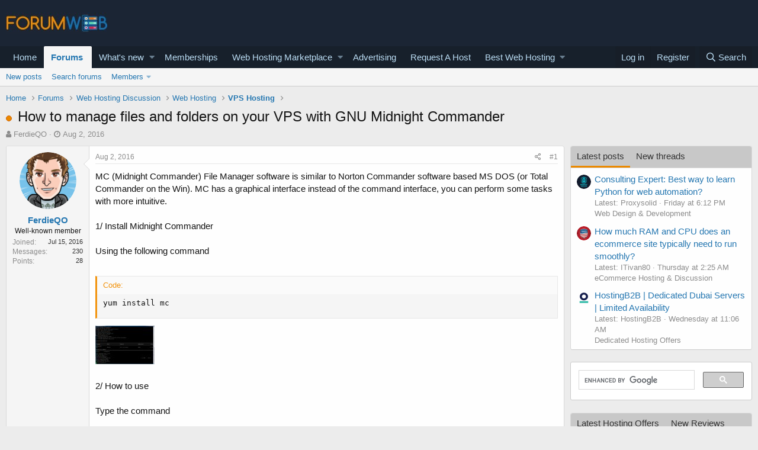

--- FILE ---
content_type: text/html; charset=utf-8
request_url: https://forumweb.hosting/13420-how-to-manage-files-and-folders-on-your-vps-with-gnu-midnight-commander.html
body_size: 23049
content:
<!DOCTYPE html>
<html id="XF" lang="en-US" dir="LTR"
	data-app="public"
	data-template="thread_view"
	data-container-key="node-29"
	data-content-key="thread-13420"
	data-logged-in="false"
	data-cookie-prefix="xf_"
	data-csrf="1769387869,cc0541b9628de0056566c7e04e2a01b2"
	class="has-no-js template-thread_view"
	>
<head>
	<meta charset="utf-8" />
	<meta http-equiv="X-UA-Compatible" content="IE=Edge" />
	<meta name="viewport" content="width=device-width, initial-scale=1, viewport-fit=cover">

	
	
	

	<title>How to manage files and folders on your VPS with GNU Midnight Commander</title>

	
		
		<meta name="description" content="MC (Midnight Commander) File Manager software is similar to Norton Commander software based MS DOS (or Total Commander on the Win). MC has a graphical..." />
		<meta property="og:description" content="MC (Midnight Commander) File Manager software is similar to Norton Commander software based MS DOS (or Total Commander on the Win). MC has a graphical interface instead of the command interface, you can perform some tasks with more intuitive.

1/ Install Midnight Commander

Using the following..." />
		<meta property="twitter:description" content="MC (Midnight Commander) File Manager software is similar to Norton Commander software based MS DOS (or Total Commander on the Win). MC has a graphical interface instead of the command interface..." />
	
	
		<meta property="og:url" content="https://forumweb.hosting/13420-how-to-manage-files-and-folders-on-your-vps-with-gnu-midnight-commander.html" />
	
		<link rel="canonical" href="https://forumweb.hosting/13420-how-to-manage-files-and-folders-on-your-vps-with-gnu-midnight-commander.html" />
	

	
		
	
	
	<meta property="og:site_name" content="ForumWeb.Hosting - The #1 Web Hosting Forum, Reviews &amp; Services" />


	
	
		
	
	
	<meta property="og:type" content="website" />


	
	
		
	
	
	
		<meta property="og:title" content="How to manage files and folders on your VPS with GNU Midnight Commander" />
		<meta property="twitter:title" content="How to manage files and folders on your VPS with GNU Midnight..." />
	


	
	
	
	

	
		<meta name="theme-color" content="#185886" />
	

	
	

	


	<link rel="preload" href="/styles/fonts/fa/fa-regular-400.woff2?_v=5.12.1" as="font" type="font/woff2" crossorigin="anonymous" />


	<link rel="preload" href="/styles/fonts/fa/fa-solid-900.woff2?_v=5.12.1" as="font" type="font/woff2" crossorigin="anonymous" />


<link rel="preload" href="/styles/fonts/fa/fa-brands-400.woff2?_v=5.12.1" as="font" type="font/woff2" crossorigin="anonymous" />

	<link rel="stylesheet" href="/css.php?css=public%3Anormalize.css%2Cpublic%3Acore.less%2Cpublic%3Aapp.less&amp;s=1&amp;l=1&amp;d=1763998069&amp;k=74bfbb3a72b712b5e67219438d0d9830b8377c51" />

	<link rel="stylesheet" href="/css.php?css=public%3AQuestionThreads.less%2Cpublic%3AXf2PostTree.less%2Cpublic%3Aandy_mostposts.less%2Cpublic%3Abb_code.less%2Cpublic%3Amessage.less%2Cpublic%3Ashare_controls.less%2Cpublic%3Astructured_list.less%2Cpublic%3Asv_contentratings.less%2Cpublic%3Atag.less%2Cpublic%3Aextra.less&amp;s=1&amp;l=1&amp;d=1763998069&amp;k=ac8a0db776401c687bc93708a04a06add08fab6c" />
<style>

.tabPanes{padding-top:5px;}
.widget-tabs{overflow: hidden;.tabs-tab {font-size: 13px;}}
.block-tabHeader{background-color:#c8c8c8;}
.block-tabHeader .tabs-tab.is-active{color:#333;border-bottom-color:#EB8900;}
.block-tabHeader a.tabs-tab{color:#333;}
.block-tabHeader a.tabs-tab:hover{color:#333;border-bottom-color:#EB8900;}
.widget--tab .block-minorHeader {display:none;}

</style>
<style>

.tabPanes{padding-top:5px;}
.widget-tabs{overflow: hidden;.tabs-tab {font-size: 13px;}}
.block-tabHeader{background-color:#c8c8c8;}
.block-tabHeader .tabs-tab.is-active{color:#333;border-bottom-color:#EB8900;}
.block-tabHeader a.tabs-tab{color:#333;}
.block-tabHeader a.tabs-tab:hover{color:#333;border-bottom-color:#EB8900;}
.widget--tab .block-minorHeader {display:none;}

</style>

	
		<script src="/js/xf/preamble.min.js?_v=9d5a7756"></script>
	


	
		<link rel="icon" type="image/png" href="https://forumweb.hosting/images/forumweb-favicon.png" sizes="32x32" />
	
	
	
</head>
<body data-template="thread_view">

<div class="p-pageWrapper" id="top">



<header class="p-header" id="header">
	<div class="p-header-inner">
		<div class="p-header-content">

			<div class="p-header-logo p-header-logo--image">
				<a href="https://forumweb.hosting">
					<img src="/images/logofwh.jpg"
						alt="ForumWeb.Hosting - The #1 Web Hosting Forum, Reviews &amp; Services"
						 />
				</a>
			</div>

			
		</div>
	</div>
</header>





	<div class="p-navSticky p-navSticky--primary" data-xf-init="sticky-header">
		
	<nav class="p-nav">
		<div class="p-nav-inner">
			<a class="p-nav-menuTrigger" data-xf-click="off-canvas" data-menu=".js-headerOffCanvasMenu" role="button" tabindex="0">
				<i aria-hidden="true"></i>
				<span class="p-nav-menuText">Menu</span>
			</a>

			<div class="p-nav-smallLogo">
				<a href="https://forumweb.hosting">
					<img src="/images/logofwh.jpg"
						alt="ForumWeb.Hosting - The #1 Web Hosting Forum, Reviews &amp; Services"
					 />
				</a>
			</div>

			<div class="p-nav-scroller hScroller" data-xf-init="h-scroller" data-auto-scroll=".p-navEl.is-selected">
				<div class="hScroller-scroll">
					<ul class="p-nav-list js-offCanvasNavSource">
					
						<li>
							
	<div class="p-navEl " >
		

			
	
	<a href="https://forumweb.hosting"
		class="p-navEl-link "
		
		data-xf-key="1"
		data-nav-id="home">Home</a>


			

		
		
	</div>

						</li>
					
						<li>
							
	<div class="p-navEl is-selected" data-has-children="true">
		

			
	
	<a href="/forums/"
		class="p-navEl-link p-navEl-link--splitMenu "
		
		
		data-nav-id="forums">Forums</a>


			<a data-xf-key="2"
				data-xf-click="menu"
				data-menu-pos-ref="< .p-navEl"
				class="p-navEl-splitTrigger"
				role="button"
				tabindex="0"
				aria-label="Toggle expanded"
				aria-expanded="false"
				aria-haspopup="true"></a>

		
		
			<div class="menu menu--structural" data-menu="menu" aria-hidden="true">
				<div class="menu-content">
					
						
	
	
	<a href="/whats-new/posts/"
		class="menu-linkRow u-indentDepth0 js-offCanvasCopy "
		
		
		data-nav-id="newPosts">New posts</a>

	

					
						
	
	
	<a href="/search/?type=post"
		class="menu-linkRow u-indentDepth0 js-offCanvasCopy "
		
		
		data-nav-id="searchForums">Search forums</a>

	

					
						
	
	
	<a href="/members/"
		class="menu-linkRow u-indentDepth0 js-offCanvasCopy "
		
		
		data-nav-id="members">Members</a>

	
		
			
	
	
	<a href="/online/"
		class="menu-linkRow u-indentDepth1 js-offCanvasCopy "
		
		
		data-nav-id="currentVisitors">Current visitors</a>

	

		
			
	
	
	<a href="/whats-new/profile-posts/"
		class="menu-linkRow u-indentDepth1 js-offCanvasCopy "
		 rel="nofollow"
		
		data-nav-id="newProfilePosts">New profile posts</a>

	

		
			
	
	
	<a href="/search/?type=profile_post"
		class="menu-linkRow u-indentDepth1 js-offCanvasCopy "
		
		
		data-nav-id="searchProfilePosts">Search profile posts</a>

	

		
		
			<hr class="menu-separator" />
		
	

					
				</div>
			</div>
		
	</div>

						</li>
					
						<li>
							
	<div class="p-navEl " data-has-children="true">
		

			
	
	<a href="/whats-new/"
		class="p-navEl-link p-navEl-link--splitMenu "
		
		
		data-nav-id="whatsNew">What's new</a>


			<a data-xf-key="3"
				data-xf-click="menu"
				data-menu-pos-ref="< .p-navEl"
				class="p-navEl-splitTrigger"
				role="button"
				tabindex="0"
				aria-label="Toggle expanded"
				aria-expanded="false"
				aria-haspopup="true"></a>

		
		
			<div class="menu menu--structural" data-menu="menu" aria-hidden="true">
				<div class="menu-content">
					
						
	
	
	<a href="/whats-new/posts/"
		class="menu-linkRow u-indentDepth0 js-offCanvasCopy "
		 rel="nofollow"
		
		data-nav-id="whatsNewPosts">New posts</a>

	

					
						
	
	
	<a href="/whats-new/resources/"
		class="menu-linkRow u-indentDepth0 js-offCanvasCopy "
		 rel="nofollow"
		
		data-nav-id="xfrmNewResources">New resources</a>

	

					
						
	
	
	<a href="/whats-new/profile-posts/"
		class="menu-linkRow u-indentDepth0 js-offCanvasCopy "
		 rel="nofollow"
		
		data-nav-id="whatsNewProfilePosts">New profile posts</a>

	

					
						
	
	
	<a href="/whats-new/latest-activity"
		class="menu-linkRow u-indentDepth0 js-offCanvasCopy "
		 rel="nofollow"
		
		data-nav-id="latestActivity">Latest activity</a>

	

					
						
	
	
	<a href="/whats-new/thread-ratings/"
		class="menu-linkRow u-indentDepth0 js-offCanvasCopy "
		 rel="nofollow"
		
		data-nav-id="BRATR_newThreadRatings">New Thread Ratings</a>

	

					
				</div>
			</div>
		
	</div>

						</li>
					
						<li>
							
	<div class="p-navEl " >
		

			
	
	<a href="https://forumweb.hosting/account/upgrades"
		class="p-navEl-link "
		
		data-xf-key="4"
		data-nav-id="accountupgrades">Memberships</a>


			

		
		
	</div>

						</li>
					
						<li>
							
	<div class="p-navEl " data-has-children="true">
		

			
	
	<a href="/marketplace/"
		class="p-navEl-link p-navEl-link--splitMenu "
		
		
		data-nav-id="xfrm">Web Hosting Marketplace</a>


			<a data-xf-key="5"
				data-xf-click="menu"
				data-menu-pos-ref="< .p-navEl"
				class="p-navEl-splitTrigger"
				role="button"
				tabindex="0"
				aria-label="Toggle expanded"
				aria-expanded="false"
				aria-haspopup="true"></a>

		
		
			<div class="menu menu--structural" data-menu="menu" aria-hidden="true">
				<div class="menu-content">
					
						
	
	
	<a href="https://forumweb.hosting/marketplace/categories/shared-hosting-offers.11/"
		class="menu-linkRow u-indentDepth0 js-offCanvasCopy "
		
		
		data-nav-id="navshardhosting">Shared Hosting Offers</a>

	

					
						
	
	
	<a href="https://forumweb.hosting/marketplace/categories/reseller-hosting-offers.9/"
		class="menu-linkRow u-indentDepth0 js-offCanvasCopy "
		
		
		data-nav-id="reserlho">Reseller Hosting Offers</a>

	

					
						
	
	
	<a href="https://forumweb.hosting/marketplace/categories/vps-hosting-offers.8/"
		class="menu-linkRow u-indentDepth0 js-offCanvasCopy "
		
		
		data-nav-id="vpshostof">VPS Hosting Offers</a>

	

					
						
	
	
	<a href="https://forumweb.hosting/marketplace/categories/dedicated-hosting-offers.4/"
		class="menu-linkRow u-indentDepth0 js-offCanvasCopy "
		
		
		data-nav-id="ddedsof">Dedicated Hosting Offers</a>

	

					
						
	
	
	<a href="https://forumweb.hosting/marketplace/categories/cloud-hosting-offers.5/"
		class="menu-linkRow u-indentDepth0 js-offCanvasCopy "
		
		
		data-nav-id="clouhosof">Cloud Hosting Offers</a>

	

					
						
	
	
	<a href="https://forumweb.hosting/marketplace/categories/hosted-email-offers.7/"
		class="menu-linkRow u-indentDepth0 js-offCanvasCopy "
		
		
		data-nav-id="hostemaof">Hosted Email Offers</a>

	

					
						
	
	
	<a href="https://forumweb.hosting/marketplace/categories/managed-service-provider-offers.6/"
		class="menu-linkRow u-indentDepth0 js-offCanvasCopy "
		
		
		data-nav-id="mangofsof">Managed Service Provider Offers</a>

	

					
						
	
	
	<a href="https://forumweb.hosting/marketplace/categories/gaming-servers-hosting-offers.37/"
		class="menu-linkRow u-indentDepth0 js-offCanvasCopy "
		
		
		data-nav-id="gameseof">Gaming Servers Hosting Offers</a>

	

					
						
	
	
	<a href="https://forumweb.hosting/marketplace/categories/software-scripts-offers-requests.35/"
		class="menu-linkRow u-indentDepth0 js-offCanvasCopy "
		
		
		data-nav-id="sofwaof">Software & Scripts Offers</a>

	

					
						
	
	
	<a href="https://forumweb.hosting/marketplace/categories/colocation-offers.3/"
		class="menu-linkRow u-indentDepth0 js-offCanvasCopy "
		
		
		data-nav-id="colofsof">Colocation Offers</a>

	

					
						
	
	
	<a href="https://forumweb.hosting/marketplace/categories/web-hosting-hardware.38/"
		class="menu-linkRow u-indentDepth0 js-offCanvasCopy "
		
		
		data-nav-id="whohardo">Web Hosting Hardware</a>

	

					
						
	
	
	<a href="https://forumweb.hosting/marketplace/categories/systems-management-offers-requests.34/"
		class="menu-linkRow u-indentDepth0 js-offCanvasCopy "
		
		
		data-nav-id="seyskmaof">Systems Management Offers</a>

	

					
						
	
	
	<a href="https://forumweb.hosting/marketplace/categories/hosting-network-security.40/"
		class="menu-linkRow u-indentDepth0 js-offCanvasCopy "
		
		
		data-nav-id="hosescuof">Hosting & Network Security</a>

	

					
						
	
	
	<a href="https://forumweb.hosting/marketplace/categories/card-payment-services.39/"
		class="menu-linkRow u-indentDepth0 js-offCanvasCopy "
		
		
		data-nav-id="carandpayof">Card & Payment Services</a>

	

					
						
	
	
	<a href="https://forumweb.hosting/marketplace/categories/backup-services.41/"
		class="menu-linkRow u-indentDepth0 js-offCanvasCopy "
		
		
		data-nav-id="backupseof">Backup Services</a>

	

					
				</div>
			</div>
		
	</div>

						</li>
					
						<li>
							
	<div class="p-navEl " >
		

			
	
	<a href="/misc/contact"
		class="p-navEl-link "
		
		data-xf-key="6"
		data-nav-id="advertising">Advertising</a>


			

		
		
	</div>

						</li>
					
						<li>
							
	<div class="p-navEl " >
		

			
	
	<a href="/14-web-hosting-requests/"
		class="p-navEl-link "
		
		data-xf-key="7"
		data-nav-id="requestahost">Request A Host</a>


			

		
		
	</div>

						</li>
					
						<li>
							
	<div class="p-navEl " data-has-children="true">
		

			
	
	<a href="https://forumweb.hosting/top-quality-best-web-hosting/"
		class="p-navEl-link p-navEl-link--splitMenu "
		
		
		data-nav-id="bestwebhosting">Best Web Hosting</a>


			<a data-xf-key="8"
				data-xf-click="menu"
				data-menu-pos-ref="< .p-navEl"
				class="p-navEl-splitTrigger"
				role="button"
				tabindex="0"
				aria-label="Toggle expanded"
				aria-expanded="false"
				aria-haspopup="true"></a>

		
		
			<div class="menu menu--structural" data-menu="menu" aria-hidden="true">
				<div class="menu-content">
					
						
	
	
	<a href="https://forumweb.hosting/marketplace/categories/shared-hosting-offers.11/"
		class="menu-linkRow u-indentDepth0 js-offCanvasCopy "
		
		
		data-nav-id="sharedhostingoffermp">Shared Hosting Offers</a>

	

					
						
	
	
	<a href="https://forumweb.hosting/marketplace/categories/reseller-hosting-offers.9/"
		class="menu-linkRow u-indentDepth0 js-offCanvasCopy "
		
		
		data-nav-id="resellerhostingmp">Reseller Hosting Offers</a>

	

					
						
	
	
	<a href="https://forumweb.hosting/marketplace/categories/vps-hosting-offers.8/"
		class="menu-linkRow u-indentDepth0 js-offCanvasCopy "
		
		
		data-nav-id="vpshostingoffersmp">VPS Hosting Offers</a>

	

					
						
	
	
	<a href="https://forumweb.hosting/marketplace/categories/dedicated-hosting-offers.4/"
		class="menu-linkRow u-indentDepth0 js-offCanvasCopy "
		
		
		data-nav-id="Dedicatedhostingoffersmp">Dedicated Hosting Offers</a>

	

					
						
	
	
	<a href="https://forumweb.hosting/marketplace/"
		class="menu-linkRow u-indentDepth0 js-offCanvasCopy "
		
		
		data-nav-id="webhostingoffers">Web Hosting Offers</a>

	

					
				</div>
			</div>
		
	</div>

						</li>
					
					</ul>
				</div>
			</div>

			<div class="p-nav-opposite">
				<div class="p-navgroup p-account p-navgroup--guest">
					
						<a href="/login/" class="p-navgroup-link p-navgroup-link--textual p-navgroup-link--logIn"
							data-xf-click="overlay" data-follow-redirects="on">
							<span class="p-navgroup-linkText">Log in</span>
						</a>
						
							<a href="/register/" class="p-navgroup-link p-navgroup-link--textual p-navgroup-link--register"
								data-xf-click="overlay" data-follow-redirects="on">
								<span class="p-navgroup-linkText">Register</span>
							</a>
						
					
				</div>

				<div class="p-navgroup p-discovery">
					<a href="/whats-new/"
						class="p-navgroup-link p-navgroup-link--iconic p-navgroup-link--whatsnew"
						aria-label="What&#039;s new"
						title="What&#039;s new">
						<i aria-hidden="true"></i>
						<span class="p-navgroup-linkText">What's new</span>
					</a>

					
						<a href="/search/"
							class="p-navgroup-link p-navgroup-link--iconic p-navgroup-link--search"
							data-xf-click="menu"
							data-xf-key="/"
							aria-label="Search"
							aria-expanded="false"
							aria-haspopup="true"
							title="Search">
							<i aria-hidden="true"></i>
							<span class="p-navgroup-linkText">Search</span>
						</a>
						<div class="menu menu--structural menu--wide" data-menu="menu" aria-hidden="true">
							<form action="/search/search" method="post"
								class="menu-content"
								data-xf-init="quick-search">

								<h3 class="menu-header">Search</h3>
								
								<div class="menu-row">
									
										<div class="inputGroup inputGroup--joined">
											<input type="text" class="input" name="keywords" placeholder="Search…" aria-label="Search" data-menu-autofocus="true" />
											
			<select name="constraints" class="js-quickSearch-constraint input" aria-label="Search within">
				<option value="">Everywhere</option>
<option value="{&quot;search_type&quot;:&quot;post&quot;}">Threads</option>
<option value="{&quot;search_type&quot;:&quot;post&quot;,&quot;c&quot;:{&quot;nodes&quot;:[29],&quot;child_nodes&quot;:1}}">This forum</option>
<option value="{&quot;search_type&quot;:&quot;post&quot;,&quot;c&quot;:{&quot;thread&quot;:13420}}">This thread</option>

			</select>
		
										</div>
									
								</div>

								
								<div class="menu-row">
									<label class="iconic"><input type="checkbox"  name="c[title_only]" value="1" /><i aria-hidden="true"></i><span class="iconic-label">Search titles only</span></label>

								</div>
								
								<div class="menu-row">
									<div class="inputGroup">
										<span class="inputGroup-text" id="ctrl_search_menu_by_member">By:</span>
										<input type="text" class="input" name="c[users]" data-xf-init="auto-complete" placeholder="Member" aria-labelledby="ctrl_search_menu_by_member" />
									</div>
								</div>
								<div class="menu-footer">
									<span class="menu-footer-controls">
										<button type="submit" class="button--primary button button--icon button--icon--search"><span class="button-text">Search</span></button>
										<a href="/search/" class="button"><span class="button-text">Advanced search…</span></a>
									</span>
								</div>

								<input type="hidden" name="_xfToken" value="1769387869,cc0541b9628de0056566c7e04e2a01b2" />
							</form>
						</div>
					
				</div>
			</div>
		</div>
	</nav>

	</div>
	
	
		<div class="p-sectionLinks">
			<div class="p-sectionLinks-inner hScroller" data-xf-init="h-scroller">
				<div class="hScroller-scroll">
					<ul class="p-sectionLinks-list">
					
						<li>
							
	<div class="p-navEl " >
		

			
	
	<a href="/whats-new/posts/"
		class="p-navEl-link "
		
		data-xf-key="alt+1"
		data-nav-id="newPosts">New posts</a>


			

		
		
	</div>

						</li>
					
						<li>
							
	<div class="p-navEl " >
		

			
	
	<a href="/search/?type=post"
		class="p-navEl-link "
		
		data-xf-key="alt+2"
		data-nav-id="searchForums">Search forums</a>


			

		
		
	</div>

						</li>
					
						<li>
							
	<div class="p-navEl " data-has-children="true">
		

			
	
	<a href="/members/"
		class="p-navEl-link p-navEl-link--splitMenu "
		
		
		data-nav-id="members">Members</a>


			<a data-xf-key="alt+3"
				data-xf-click="menu"
				data-menu-pos-ref="< .p-navEl"
				class="p-navEl-splitTrigger"
				role="button"
				tabindex="0"
				aria-label="Toggle expanded"
				aria-expanded="false"
				aria-haspopup="true"></a>

		
		
			<div class="menu menu--structural" data-menu="menu" aria-hidden="true">
				<div class="menu-content">
					
						
	
	
	<a href="/online/"
		class="menu-linkRow u-indentDepth0 js-offCanvasCopy "
		
		
		data-nav-id="currentVisitors">Current visitors</a>

	

					
						
	
	
	<a href="/whats-new/profile-posts/"
		class="menu-linkRow u-indentDepth0 js-offCanvasCopy "
		 rel="nofollow"
		
		data-nav-id="newProfilePosts">New profile posts</a>

	

					
						
	
	
	<a href="/search/?type=profile_post"
		class="menu-linkRow u-indentDepth0 js-offCanvasCopy "
		
		
		data-nav-id="searchProfilePosts">Search profile posts</a>

	

					
				</div>
			</div>
		
	</div>

						</li>
					
					</ul>
				</div>
			</div>
		</div>
	



<div class="offCanvasMenu offCanvasMenu--nav js-headerOffCanvasMenu" data-menu="menu" aria-hidden="true" data-ocm-builder="navigation">
	<div class="offCanvasMenu-backdrop" data-menu-close="true"></div>
	<div class="offCanvasMenu-content">
		<div class="offCanvasMenu-header">
			Menu
			<a class="offCanvasMenu-closer" data-menu-close="true" role="button" tabindex="0" aria-label="Close"></a>
		</div>
		
			<div class="p-offCanvasRegisterLink">
				<div class="offCanvasMenu-linkHolder">
					<a href="/login/" class="offCanvasMenu-link" data-xf-click="overlay" data-menu-close="true">
						Log in
					</a>
				</div>
				<hr class="offCanvasMenu-separator" />
				
					<div class="offCanvasMenu-linkHolder">
						<a href="/register/" class="offCanvasMenu-link" data-xf-click="overlay" data-menu-close="true">
							Register
						</a>
					</div>
					<hr class="offCanvasMenu-separator" />
				
			</div>
		
		<div class="js-offCanvasNavTarget"></div>
	</div>
</div>

<div class="p-body">
	<div class="p-body-inner">
		<!--XF:EXTRA_OUTPUT-->

		

		

		
		
	
		<ul class="p-breadcrumbs "
			itemscope itemtype="https://schema.org/BreadcrumbList">
		
			

			
			
				
				
	<li itemprop="itemListElement" itemscope itemtype="https://schema.org/ListItem">
		<a href="https://forumweb.hosting" itemprop="item">
			<span itemprop="name">Home</span>
		</a>
		<meta itemprop="position" content="1" />
	</li>

			

			
				
				
	<li itemprop="itemListElement" itemscope itemtype="https://schema.org/ListItem">
		<a href="/forums/" itemprop="item">
			<span itemprop="name">Forums</span>
		</a>
		<meta itemprop="position" content="2" />
	</li>

			
			
				
				
	<li itemprop="itemListElement" itemscope itemtype="https://schema.org/ListItem">
		<a href="/forums/#web-hosting-discussion.8" itemprop="item">
			<span itemprop="name">Web Hosting Discussion</span>
		</a>
		<meta itemprop="position" content="3" />
	</li>

			
				
				
	<li itemprop="itemListElement" itemscope itemtype="https://schema.org/ListItem">
		<a href="/95-web-hosting/" itemprop="item">
			<span itemprop="name">Web Hosting</span>
		</a>
		<meta itemprop="position" content="4" />
	</li>

			
				
				
	<li itemprop="itemListElement" itemscope itemtype="https://schema.org/ListItem">
		<a href="/29-vps-hosting/" itemprop="item">
			<span itemprop="name">VPS Hosting</span>
		</a>
		<meta itemprop="position" content="5" />
	</li>

			

		
		</ul>
	

		

		
	<noscript><div class="blockMessage blockMessage--important blockMessage--iconic u-noJsOnly">JavaScript is disabled. For a better experience, please enable JavaScript in your browser before proceeding.</div></noscript>

		
	<!--[if lt IE 9]><div class="blockMessage blockMessage&#45;&#45;important blockMessage&#45;&#45;iconic">You are using an out of date browser. It  may not display this or other websites correctly.<br />You should upgrade or use an <a href="https://www.google.com/chrome/browser/" target="_blank">alternative browser</a>.</div><![endif]-->


		
			<div class="p-body-header">
			
				
					<div class="p-title ">
					
						
							<h1 class="p-title-value">
	
	
	
	<!-- Shape -->
	
		<span class="QT_question_mark QT_question_mark_shape QT_unsolved"
			  title="Unsolved"></span>
	

	<!-- Icon -->
	

	<!-- Image -->
	

How to manage files and folders on your VPS with GNU Midnight Commander</h1>
						
						
					
					</div>
				

				
					<div class="p-description">
	<ul class="listInline listInline--bullet">
		<li>
			<i class="fa fa-user" aria-hidden="true" title="Thread starter"></i>
			<span class="u-srOnly">Thread starter</span>

			<a href="/members/ferdieqo.12184/" class="username  u-concealed" dir="auto" data-user-id="12184" data-xf-init="member-tooltip">FerdieQO</a>
		</li>
		<li>
			<i class="fa fa-clock-o" aria-hidden="true" title="Start date"></i>
			<span class="u-srOnly">Start date</span>

			<a href="/13420-how-to-manage-files-and-folders-on-your-vps-with-gnu-midnight-commander.html" class="u-concealed"><time  class="u-dt" dir="auto" datetime="2016-08-02T04:01:21+0100" data-time="1470106881" data-date-string="Aug 2, 2016" data-time-string="4:01 AM" title="Aug 2, 2016 at 4:01 AM">Aug 2, 2016</time></a>
		</li>
		
	</ul>
</div>
				
			
			</div>
		

		<div class="p-body-main p-body-main--withSidebar ">
			

			<div class="p-body-content">
				
				<div class="p-body-pageContent">
	














	
	
	
		
	
	
	


	
	
	
		
	
	
	


	
	
		
	
	
	


	
	













	

	
		
	







	






	

	

	



<div class="block block--messages" data-xf-init="" data-type="post" data-href="/inline-mod/">

	
	


	<div class="block-outer"></div>

	<div class="block-outer js-threadStatusField"></div>

	<div class="block-container lbContainer"
		data-xf-init="lightbox select-to-quote"
		data-message-selector=".js-post"
		data-lb-id="thread-13420"
		data-lb-universal="0">

		<div class="block-body js-replyNewMessageContainer">
			
				
					
	
	
	
	<article class="message message--post js-post js-inlineModContainer  "

		data-author="FerdieQO"
		data-content="post-80560"
		
			data-parent="0"
		
		id="js-post-80560">

		<span class="u-anchorTarget" id="post-80560"></span>

		<div class="message-inner">
			<div class="message-cell message-cell--user">
				

	<section itemscope itemtype="https://schema.org/Person" class="message-user">
		<div class="message-avatar ">
			<div class="message-avatar-wrapper">
				<a href="/members/ferdieqo.12184/" class="avatar avatar--m" data-user-id="12184" data-xf-init="member-tooltip">
			<img src="/data/avatars/m/12/12184.jpg?1523128853"  alt="FerdieQO" class="avatar-u12184-m" itemprop="image" /> 
		</a>
				
			</div>
		</div>
		<div class="message-userDetails">
			<h4 class="message-name"><a href="/members/ferdieqo.12184/" class="username " dir="auto" data-user-id="12184" data-xf-init="member-tooltip" itemprop="name">FerdieQO</a></h4>
			<h5 class="userTitle message-userTitle" dir="auto" itemprop="jobTitle">Well-known member</h5>
			

		</div>
		
			
			
				<div class="message-userExtras">
				
					
						<dl class="pairs pairs--justified">
							<dt>Joined</dt>
							<dd>Jul 15, 2016</dd>
						</dl>
					
					
						<dl class="pairs pairs--justified">
							<dt>Messages</dt>
							<dd>230</dd>
						</dl>
					
					


					
						<dl class="pairs pairs--justified">
							<dt>Points</dt>
							<dd>28</dd>
						</dl>
					
					
					
					
					
				
				</div>
			
		
		<span class="message-userArrow"></span>
	</section>

			</div>
			<div class="message-cell message-cell--main">
				<div class="message-main js-post80560-quickEditTarget">

					<header class="message-attribution message-attribution--split">
						<div class="message-attribution-main">
							<a href="/13420-how-to-manage-files-and-folders-on-your-vps-with-gnu-midnight-commander/post-80560.html" class="u-concealed"
								rel="nofollow">
								<time  class="u-dt" dir="auto" datetime="2016-08-02T04:01:21+0100" data-time="1470106881" data-date-string="Aug 2, 2016" data-time-string="4:01 AM" title="Aug 2, 2016 at 4:01 AM">Aug 2, 2016</time>
							</a>
						</div>

						<ul class="message-attribution-opposite message-attribution-opposite--list">

							
							<li>
								<a href="/13420-how-to-manage-files-and-folders-on-your-vps-with-gnu-midnight-commander/post-80560.html"
									data-xf-init="share-tooltip" data-href="/posts/80560/share"
									rel="nofollow">
									<i class="fa--xf far fa-share-alt" aria-hidden="true"></i>
								</a>
							</li>
							
							
								<li>
									<a href="/13420-how-to-manage-files-and-folders-on-your-vps-with-gnu-midnight-commander/post-80560.html" rel="nofollow">
										#1
									</a>
								</li>
							
						</ul>
					</header>

					<div class="message-content js-messageContent">

						
						
						

						<div class="message-userContent lbContainer js-lbContainer "
							data-lb-id="post-80560"
							data-lb-caption-desc="FerdieQO &middot; Aug 2, 2016 at 4:01 AM">

							
								

	

							

							
	<article class="message-body js-selectToQuote"
>
								



								<div class="bbWrapper">MC (Midnight Commander) File Manager software is similar to Norton Commander software based MS DOS (or Total Commander on the Win). MC has a graphical interface instead of the command interface, you can perform some tasks with more intuitive.<br />
<br />
1/ Install Midnight Commander<br />
<br />
Using the following command<br />
<br />

	
	


<div class="bbCodeBlock bbCodeBlock--screenLimited bbCodeBlock--code">
	<div class="bbCodeBlock-title">
		Code:
	</div>
	<div class="bbCodeBlock-content" dir="ltr">
		<pre class="bbCodeCode" dir="ltr" data-xf-init="code-block" data-lang=""><code>yum install mc</code></pre>
	</div>
</div><a href="https://forumweb.hosting/attachments/install-gnu-midnight-commander1-jpg.1624/"
		target="_blank"><img src="/data/attachments/0/451-b1fa6379d0f5a59201caec0a08963814.jpg"
		class="bbImage "
		style=""
		alt="Install-GNU-Midnight-Commander1.jpg" /></a><br />
<br />
2/ How to use<br />
<br />
Type the command<br />
<br />

	
	


<div class="bbCodeBlock bbCodeBlock--screenLimited bbCodeBlock--code">
	<div class="bbCodeBlock-title">
		Code:
	</div>
	<div class="bbCodeBlock-content" dir="ltr">
		<pre class="bbCodeCode" dir="ltr" data-xf-init="code-block" data-lang=""><code>mc</code></pre>
	</div>
</div>to run the program.<br />
<br />
<a href="https://forumweb.hosting/attachments/install-gnu-midnight-commander2-jpg.1625/"
		target="_blank"><img src="/data/attachments/0/452-53324fbed0942f1b7a303603321049d7.jpg"
		class="bbImage "
		style=""
		alt="Install-GNU-Midnight-Commander2.jpg" /></a><br />
<br />
You will see a blue window pop-ups on your screen, it has two windows left and right, you can use the mouse to double click on the folder want to open, right click to select. Below you will find commands like F1 (help), F2 (menu) F3 (view) F4 (edit) ... F10 (quit)<br />
<br />
Try getting used to, copy the folder in the VPS by selecting one item left (can select multiple items by right clicking on the insert button or keyboard). After selecting press F5 to copy to the right.<br />
<br />
This is very useful, for example you can use it to copy a website on same VPS to another folder instead of download and reupload to the VPS.</div>
								<div class="js-selectToQuoteEnd">&nbsp;</div>
								
							</article>

							
								

	

							

							
								
	

							
						</div>

						

						
	

					</div>

					<footer class="message-footer">
						




	
	<div class="sv-rating-bar sv-rating-bar--ratings-left js-ratingBar-post80560 sv-rating-bar--under-controls ">
	
		
		
			
				
				
				
				
				<ul class="sv-rating-bar__ratings">
					
					
						
							
								
								
									
	

	<li class="sv-rating sv-rating--empty-list">
		<a 
		   rel="nofollow"
			title="Like"			
		    rel="nofollow"
			data-cache="false">
			<div class="sv-rating__icon">
				
	

	
		<img src="[data-uri]"
			class="sv-rating-type-icon  sv-rating-type-icon1 sv-rating-type-icon--sprite sv-rating-type-icon--sprite1 "
			alt="Like"
			title="Like"
			aria-hidden="true">
	

			</div>

			<div class="sv-rating__count">
				
				2
			</div>
		</a>
	</li>

								
							
								
								
							
								
								
							
								
								
							
								
								
							
								
								
							
						
							
								
								
							
								
								
							
								
								
							
								
								
							
								
								
							
								
								
							
								
								
							
								
								
							
								
								
							
								
								
							
								
								
							
								
								
							
								
								
							
								
								
							
								
								
							
								
								
							
								
								
							
								
								
							
								
								
							
								
								
							
								
								
							
								
								
							
						
					
				</ul>
			
		

		
	
	</div>
	





						<div class="js-historyTarget message-historyTarget toggleTarget" data-href="trigger-href"></div>
					
    
    
    

    

    <div class="Xf2PostTreeReplies Xf2PostTreeReplies-post80560">
        
    </div>



</footer>
				</div>
			</div>
			
		</div>
	</article>

	

				

			
				
					
	
	
	
	<article class="message message--post js-post js-inlineModContainer  "

		data-author="ValeriaMxc"
		data-content="post-80607"
		
			data-parent="0"
		
		id="js-post-80607">

		<span class="u-anchorTarget" id="post-80607"></span>

		<div class="message-inner">
			<div class="message-cell message-cell--user">
				

	<section itemscope itemtype="https://schema.org/Person" class="message-user">
		<div class="message-avatar ">
			<div class="message-avatar-wrapper">
				<a href="/members/valeriamxc.398/" class="avatar avatar--m" data-user-id="398" data-xf-init="member-tooltip">
			<img src="/data/avatars/m/0/398.jpg?1523128724"  alt="ValeriaMxc" class="avatar-u398-m" itemprop="image" /> 
		</a>
				
			</div>
		</div>
		<div class="message-userDetails">
			<h4 class="message-name"><a href="/members/valeriamxc.398/" class="username " dir="auto" data-user-id="398" data-xf-init="member-tooltip" itemprop="name">ValeriaMxc</a></h4>
			<h5 class="userTitle message-userTitle" dir="auto" itemprop="jobTitle">New member</h5>
			<div class="userBanner userBanner userBanner--bannerregistered message-userBanner" itemprop="jobTitle"><span class="userBanner-before"></span><strong>Registered</strong><span class="userBanner-after"></span></div>

		</div>
		
			
			
				<div class="message-userExtras">
				
					
						<dl class="pairs pairs--justified">
							<dt>Joined</dt>
							<dd>Oct 12, 2012</dd>
						</dl>
					
					
						<dl class="pairs pairs--justified">
							<dt>Messages</dt>
							<dd>12</dd>
						</dl>
					
					


					
						<dl class="pairs pairs--justified">
							<dt>Points</dt>
							<dd>0</dd>
						</dl>
					
					
					
					
					
				
				</div>
			
		
		<span class="message-userArrow"></span>
	</section>

			</div>
			<div class="message-cell message-cell--main">
				<div class="message-main js-post80607-quickEditTarget">

					<header class="message-attribution message-attribution--split">
						<div class="message-attribution-main">
							<a href="/13420-how-to-manage-files-and-folders-on-your-vps-with-gnu-midnight-commander/post-80607.html" class="u-concealed"
								rel="nofollow">
								<time  class="u-dt" dir="auto" datetime="2016-08-04T04:20:04+0100" data-time="1470280804" data-date-string="Aug 4, 2016" data-time-string="4:20 AM" title="Aug 4, 2016 at 4:20 AM">Aug 4, 2016</time>
							</a>
						</div>

						<ul class="message-attribution-opposite message-attribution-opposite--list">

							
							<li>
								<a href="/13420-how-to-manage-files-and-folders-on-your-vps-with-gnu-midnight-commander/post-80607.html"
									data-xf-init="share-tooltip" data-href="/posts/80607/share"
									rel="nofollow">
									<i class="fa--xf far fa-share-alt" aria-hidden="true"></i>
								</a>
							</li>
							
							
								<li>
									<a href="/13420-how-to-manage-files-and-folders-on-your-vps-with-gnu-midnight-commander/post-80607.html" rel="nofollow">
										#2
									</a>
								</li>
							
						</ul>
					</header>

					<div class="message-content js-messageContent">

						
						
						

						<div class="message-userContent lbContainer js-lbContainer "
							data-lb-id="post-80607"
							data-lb-caption-desc="ValeriaMxc &middot; Aug 4, 2016 at 4:20 AM">

							

							
	<article class="message-body js-selectToQuote"
>
								



								<div class="bbWrapper">I used NC on MS DOS and with such tool like  Midnight Commander I think it is very convenient to manage files and folders with a friendly UI than typing commands<br />
<br />
Can this tool compare with WinSCP or its better?</div>
								<div class="js-selectToQuoteEnd">&nbsp;</div>
								
							</article>

							

							
						</div>

						

						
	

					</div>

					<footer class="message-footer">
						




	
	<div class="sv-rating-bar sv-rating-bar--ratings-left js-ratingBar-post80607 sv-rating-bar--under-controls ">
	
		
		

		
	
	</div>
	





						<div class="js-historyTarget message-historyTarget toggleTarget" data-href="trigger-href"></div>
					
    
    
    

    

    <div class="Xf2PostTreeReplies Xf2PostTreeReplies-post80607 active">
        
            
                
	
	
	
	<article class="message message--post js-post js-inlineModContainer  "

		data-author="Kaz Wolfe"
		data-content="post-98266"
		
			data-parent="80607"
		
		id="js-post-98266">

		<span class="u-anchorTarget" id="post-98266"></span>

		<div class="message-inner">
			<div class="message-cell message-cell--user">
				

	<section itemscope itemtype="https://schema.org/Person" class="message-user">
		<div class="message-avatar ">
			<div class="message-avatar-wrapper">
				<a href="/members/kaz-wolfe.12158/" class="avatar avatar--m" data-user-id="12158" data-xf-init="member-tooltip">
			<img src="/data/avatars/m/12/12158.jpg?1523128850"  alt="Kaz Wolfe" class="avatar-u12158-m" itemprop="image" /> 
		</a>
				
			</div>
		</div>
		<div class="message-userDetails">
			<h4 class="message-name"><a href="/members/kaz-wolfe.12158/" class="username " dir="auto" data-user-id="12158" data-xf-init="member-tooltip" itemprop="name">Kaz Wolfe</a></h4>
			<h5 class="userTitle message-userTitle" dir="auto" itemprop="jobTitle">Well-known member</h5>
			<div class="userBanner userBanner userBanner--bannerregistered message-userBanner" itemprop="jobTitle"><span class="userBanner-before"></span><strong>Registered</strong><span class="userBanner-after"></span></div>

		</div>
		
			
			
				<div class="message-userExtras">
				
					
						<dl class="pairs pairs--justified">
							<dt>Joined</dt>
							<dd>Jul 7, 2016</dd>
						</dl>
					
					
						<dl class="pairs pairs--justified">
							<dt>Messages</dt>
							<dd>614</dd>
						</dl>
					
					


					
						<dl class="pairs pairs--justified">
							<dt>Points</dt>
							<dd>28</dd>
						</dl>
					
					
					
					
					
				
				</div>
			
		
		<span class="message-userArrow"></span>
	</section>

			</div>
			<div class="message-cell message-cell--main">
				<div class="message-main js-post98266-quickEditTarget">

					<header class="message-attribution message-attribution--split">
						<div class="message-attribution-main">
							<a href="/13420-how-to-manage-files-and-folders-on-your-vps-with-gnu-midnight-commander/post-98266.html" class="u-concealed"
								rel="nofollow">
								<time  class="u-dt" dir="auto" datetime="2017-05-31T02:58:17+0100" data-time="1496195897" data-date-string="May 31, 2017" data-time-string="2:58 AM" title="May 31, 2017 at 2:58 AM">May 31, 2017</time>
							</a>
						</div>

						<ul class="message-attribution-opposite message-attribution-opposite--list">

							
							<li>
								<a href="/13420-how-to-manage-files-and-folders-on-your-vps-with-gnu-midnight-commander/post-98266.html"
									data-xf-init="share-tooltip" data-href="/posts/98266/share"
									rel="nofollow">
									<i class="fa--xf far fa-share-alt" aria-hidden="true"></i>
								</a>
							</li>
							
							
								<li>
									<a href="/13420-how-to-manage-files-and-folders-on-your-vps-with-gnu-midnight-commander/post-98266.html" rel="nofollow">
										#3
									</a>
								</li>
							
						</ul>
					</header>

					<div class="message-content js-messageContent">

						
						
						

						<div class="message-userContent lbContainer js-lbContainer "
							data-lb-id="post-98266"
							data-lb-caption-desc="Kaz Wolfe &middot; May 31, 2017 at 2:58 AM">

							

							
	<article class="message-body js-selectToQuote"
>
								


    <a href="/members/kaz-wolfe.12158/" class="username " dir="auto" data-user-id="12158" data-xf-init="member-tooltip" itemprop="name">Kaz Wolfe</a>


								<div class="bbWrapper">I install this tool on my vps, it is more useful to use instead of typing commands.<br />
In my personal opinion, it is better WinSCP because commands directly run on ssh and it executes faster.</div>
								<div class="js-selectToQuoteEnd">&nbsp;</div>
								
							</article>

							

							
						</div>

						

						
	

					</div>

					<footer class="message-footer">
						
							<div class="message-actionBar actionBar">
								


									

									
										<div class="actionBar-set actionBar-set--internal">
										
											

											
    <span class="actionBar-action actionBar-action--Xf2PostTreeReplyAttribution">
        <a href="/13420-how-to-manage-files-and-folders-on-your-vps-with-gnu-midnight-commander/post-98266.html" class="u-concealed" rel="nofollow">
            <time  class="u-dt" dir="auto" datetime="2017-05-31T02:58:17+0100" data-time="1496195897" data-date-string="May 31, 2017" data-time-string="2:58 AM" title="May 31, 2017 at 2:58 AM">May 31, 2017</time>
        </a>
    </span>




											
											
											
											
											
											
											
											

											



										
										</div>
									

								
							</div>
						




	
	<div class="sv-rating-bar sv-rating-bar--ratings-left js-ratingBar-post98266 sv-rating-bar--under-controls ">
	
		
		

		
	
	</div>
	





						<div class="js-historyTarget message-historyTarget toggleTarget" data-href="trigger-href"></div>
					
    
    
    

    

    <div class="Xf2PostTreeReplies Xf2PostTreeReplies-post98266">
        
    </div>



</footer>
				</div>
			</div>
			
		</div>
	</article>

	

            
        
    </div>



</footer>
				</div>
			</div>
			
		</div>
	</article>

	

				

			
		</div>
	</div>

	
		<div class="block-outer block-outer--after">
			
				
				
				
					<div class="block-outer-opposite">
						
							<a href="/login/" class="button--link button" data-xf-click="overlay"><span class="button-text">
								You must log in or register to reply here.
							</span></a>
						
					</div>
				
			
		</div>
	

	
	

</div>




<div class="blockMessage blockMessage--none">
	
	
		
		<div class="shareButtons shareButtons--iconic" data-xf-init="share-buttons" data-page-url="" data-page-title="" data-page-desc="">
			
				<span class="shareButtons-label">Share:</span>
			

			<div class="shareButtons-buttons">
				

					
						<a class="shareButtons-button shareButtons-button--brand shareButtons-button--facebook" data-href="https://www.facebook.com/sharer.php?u={url}">
							<i aria-hidden="true"></i>
							<span>Facebook</span>
						</a>
					

					
						<a class="shareButtons-button shareButtons-button--brand shareButtons-button--twitter" data-href="https://twitter.com/intent/tweet?url={url}&amp;text={title}">
							<i aria-hidden="true"></i>
							<span>Twitter</span>
						</a>
					

					
						<a class="shareButtons-button shareButtons-button--brand shareButtons-button--reddit" data-href="https://reddit.com/submit?url={url}&amp;title={title}">
							<i aria-hidden="true"></i>
							<span>Reddit</span>
						</a>
					

					
						<a class="shareButtons-button shareButtons-button--brand shareButtons-button--pinterest" data-href="https://pinterest.com/pin/create/bookmarklet/?url={url}&amp;description={title}">
							<i aria-hidden="true"></i>
							<span>Pinterest</span>
						</a>
					

					
						<a class="shareButtons-button shareButtons-button--brand shareButtons-button--tumblr" data-href="https://www.tumblr.com/widgets/share/tool?canonicalUrl={url}&amp;title={title}">
							<i aria-hidden="true"></i>
							<span>Tumblr</span>
						</a>
					

					
						<a class="shareButtons-button shareButtons-button--brand shareButtons-button--whatsApp" data-href="https://api.whatsapp.com/send?text={title}&nbsp;{url}">
							<i aria-hidden="true"></i>
							<span>WhatsApp</span>
						</a>
					

					
						<a class="shareButtons-button shareButtons-button--email" data-href="mailto:?subject={title}&amp;body={url}">
							<i aria-hidden="true"></i>
							<span>Email</span>
						</a>
					

					
						<a class="shareButtons-button shareButtons-button--link is-hidden" data-clipboard="{url}">
							<i aria-hidden="true"></i>
							<span>Link</span>
						</a>
					
				
			</div>
		</div>
	

</div>



	

	

	




	
    
    <div class="block similarthreads-wide">
        <div class="block-container">
  			<div class="bgclfb">Older Threads</div>	
			<div class="structItemContainer-group js-threadList">				
						<div class="structItemContainer-group js-threadList">
							
								

	

	<div class="structItem structItem--thread js-inlineModContainer js-threadListItem-13419" data-author="Little Alien">
		<div class="structItem-cell structItem-cell--icon">
			<div class="structItem-iconContainer">
				<a href="/members/little-alien.12147/" class="avatar avatar--s" data-user-id="12147" data-xf-init="member-tooltip">
			<img src="/data/avatars/s/12/12147.jpg?1523128850"  alt="Little Alien" class="avatar-u12147-s" /> 
		</a>
				
			</div>
		</div>
		<div class="structItem-cell structItem-cell--main" data-xf-init="touch-proxy">
			

			<div class="structItem-title">
				
				
				<a href="/13419-show-full-url-in-chrome.html" class="" data-tp-primary="on" data-xf-init="preview-tooltip" data-preview-url="/13419-show-full-url-in-chrome/preview.html">Show full url in Chrome</a>
			</div>

			<div class="structItem-minor">
				

				
					<ul class="structItem-parts">
						<li><a href="/members/little-alien.12147/" class="username " dir="auto" data-user-id="12147" data-xf-init="member-tooltip">Little Alien</a></li>
						<li class="structItem-startDate"><time  class="u-dt" dir="auto" datetime="2016-08-02T02:10:45+0100" data-time="1470100245" data-date-string="Aug 2, 2016" data-time-string="2:10 AM" title="Aug 2, 2016 at 2:10 AM">Aug 2, 2016</time></li>
						
							<li><a href="/37-general-discussion/">General Discussion</a></li>
						
					</ul>

					
				
			</div>
		</div>
		<div class="structItem-cell structItem-cell--meta" title="first_message_likes: 0">
			<dl class="pairs pairs--justified">
				<dt>Replies</dt>
				<dd>2</dd>
			</dl>
			<dl class="pairs pairs--justified structItem-minor">
				<dt>Views</dt>
				<dd>5,277</dd>
			</dl>
		</div>
		<div class="structItem-cell structItem-cell--latest">
			
				<time  class="structItem-latestDate u-dt" dir="auto" datetime="2016-08-06T06:20:47+0100" data-time="1470460847" data-date-string="Aug 6, 2016" data-time-string="6:20 AM" title="Aug 6, 2016 at 6:20 AM">Aug 6, 2016</time>
				<div class="structItem-minor">
					
						<a href="/members/marc-a.12111/" class="username " dir="auto" data-user-id="12111" data-xf-init="member-tooltip">Marc A</a>
					
				</div>
			
		</div>
	</div>

							
								

	

	<div class="structItem structItem--thread is-prefix2 js-inlineModContainer js-threadListItem-13418" data-author="HostPace">
		<div class="structItem-cell structItem-cell--icon">
			<div class="structItem-iconContainer">
				<a href="/members/hostpace.12046/" class="avatar avatar--s" data-user-id="12046" data-xf-init="member-tooltip">
			<img src="/data/avatars/s/12/12046.jpg?1523128849"  alt="HostPace" class="avatar-u12046-s" /> 
		</a>
				
			</div>
		</div>
		<div class="structItem-cell structItem-cell--main" data-xf-init="touch-proxy">
			

			<div class="structItem-title">
				
				
					
						<span class="label label--orange" dir="auto">OFFER</span>
					
				
				<a href="/13418-best-recurring-affiliate-program-a-simple-10-rule-on-everything-when-you-refer-a-sale-to-us.html" class="" data-tp-primary="on" data-xf-init="preview-tooltip" data-preview-url="/13418-best-recurring-affiliate-program-a-simple-10-rule-on-everything-when-you-refer-a-sale-to-us/preview.html">Best Recurring Affiliate Program. A Simple 10% Rule on Everything! When you refer a sale to us!</a>
			</div>

			<div class="structItem-minor">
				

				
					<ul class="structItem-parts">
						<li><a href="/members/hostpace.12046/" class="username " dir="auto" data-user-id="12046" data-xf-init="member-tooltip">HostPace</a></li>
						<li class="structItem-startDate"><time  class="u-dt" dir="auto" datetime="2016-08-01T20:53:00+0100" data-time="1470081180" data-date-string="Aug 1, 2016" data-time-string="8:53 PM" title="Aug 1, 2016 at 8:53 PM">Aug 1, 2016</time></li>
						
							<li><a href="/127-affiliate-programs-promotion/">Affiliate Programs Promotion</a></li>
						
					</ul>

					
				
			</div>
		</div>
		<div class="structItem-cell structItem-cell--meta" title="first_message_likes: 0">
			<dl class="pairs pairs--justified">
				<dt>Replies</dt>
				<dd>2</dd>
			</dl>
			<dl class="pairs pairs--justified structItem-minor">
				<dt>Views</dt>
				<dd>5,239</dd>
			</dl>
		</div>
		<div class="structItem-cell structItem-cell--latest">
			
				<time  class="structItem-latestDate u-dt" dir="auto" datetime="2016-08-12T14:34:47+0100" data-time="1471008887" data-date-string="Aug 12, 2016" data-time-string="2:34 PM" title="Aug 12, 2016 at 2:34 PM">Aug 12, 2016</time>
				<div class="structItem-minor">
					
						<a href="/members/hostpace.12046/" class="username " dir="auto" data-user-id="12046" data-xf-init="member-tooltip">HostPace</a>
					
				</div>
			
		</div>
	</div>

							
								

	

	<div class="structItem structItem--thread js-inlineModContainer js-threadListItem-13415" data-author="Cort Ammon">
		<div class="structItem-cell structItem-cell--icon">
			<div class="structItem-iconContainer">
				<a href="/members/cort-ammon.12159/" class="avatar avatar--s" data-user-id="12159" data-xf-init="member-tooltip">
			<img src="/data/avatars/s/12/12159.jpg?1523128850" srcset="/data/avatars/m/12/12159.jpg?1523128850 2x" alt="Cort Ammon" class="avatar-u12159-s" /> 
		</a>
				
			</div>
		</div>
		<div class="structItem-cell structItem-cell--main" data-xf-init="touch-proxy">
			

			<div class="structItem-title">
				
				
				<a href="/13415-how-to-install-and-upgrade-php-7-for-centos-and-ubuntu.html" class="" data-tp-primary="on" data-xf-init="preview-tooltip" data-preview-url="/13415-how-to-install-and-upgrade-php-7-for-centos-and-ubuntu/preview.html">How to install and upgrade PHP 7 for CentOS and Ubuntu</a>
			</div>

			<div class="structItem-minor">
				

				
					<ul class="structItem-parts">
						<li><a href="/members/cort-ammon.12159/" class="username " dir="auto" data-user-id="12159" data-xf-init="member-tooltip">Cort Ammon</a></li>
						<li class="structItem-startDate"><time  class="u-dt" dir="auto" datetime="2016-08-01T04:43:39+0100" data-time="1470023019" data-date-string="Aug 1, 2016" data-time-string="4:43 AM" title="Aug 1, 2016 at 4:43 AM">Aug 1, 2016</time></li>
						
							<li><a href="/29-vps-hosting/">VPS Hosting</a></li>
						
					</ul>

					
				
			</div>
		</div>
		<div class="structItem-cell structItem-cell--meta" title="first_message_likes: 0">
			<dl class="pairs pairs--justified">
				<dt>Replies</dt>
				<dd>0</dd>
			</dl>
			<dl class="pairs pairs--justified structItem-minor">
				<dt>Views</dt>
				<dd>4,409</dd>
			</dl>
		</div>
		<div class="structItem-cell structItem-cell--latest">
			
				<time  class="structItem-latestDate u-dt" dir="auto" datetime="2016-08-01T04:43:39+0100" data-time="1470023019" data-date-string="Aug 1, 2016" data-time-string="4:43 AM" title="Aug 1, 2016 at 4:43 AM">Aug 1, 2016</time>
				<div class="structItem-minor">
					
						<a href="/members/cort-ammon.12159/" class="username " dir="auto" data-user-id="12159" data-xf-init="member-tooltip">Cort Ammon</a>
					
				</div>
			
		</div>
	</div>

							
								

	

	<div class="structItem structItem--thread js-inlineModContainer js-threadListItem-13414" data-author="Emilio">
		<div class="structItem-cell structItem-cell--icon">
			<div class="structItem-iconContainer">
				<a href="/members/emilio.5001/" class="avatar avatar--s" data-user-id="5001" data-xf-init="member-tooltip">
			<img src="/data/avatars/s/5/5001.jpg?1523128740"  alt="Emilio" class="avatar-u5001-s" /> 
		</a>
				
			</div>
		</div>
		<div class="structItem-cell structItem-cell--main" data-xf-init="touch-proxy">
			

			<div class="structItem-title">
				
				
				<a href="/13414-new-security-advisor-notifications-with-medium-importance.html" class="" data-tp-primary="on" data-xf-init="preview-tooltip" data-preview-url="/13414-new-security-advisor-notifications-with-medium-importance/preview.html">New security advisor notifications with medium importance?</a>
			</div>

			<div class="structItem-minor">
				

				
					<ul class="structItem-parts">
						<li><a href="/members/emilio.5001/" class="username " dir="auto" data-user-id="5001" data-xf-init="member-tooltip">Emilio</a></li>
						<li class="structItem-startDate"><time  class="u-dt" dir="auto" datetime="2016-08-01T04:03:15+0100" data-time="1470020595" data-date-string="Aug 1, 2016" data-time-string="4:03 AM" title="Aug 1, 2016 at 4:03 AM">Aug 1, 2016</time></li>
						
							<li><a href="/34-hosting-security-and-technology/">Hosting Security and Technology</a></li>
						
					</ul>

					
				
			</div>
		</div>
		<div class="structItem-cell structItem-cell--meta" title="first_message_likes: 0">
			<dl class="pairs pairs--justified">
				<dt>Replies</dt>
				<dd>0</dd>
			</dl>
			<dl class="pairs pairs--justified structItem-minor">
				<dt>Views</dt>
				<dd>2,832</dd>
			</dl>
		</div>
		<div class="structItem-cell structItem-cell--latest">
			
				<time  class="structItem-latestDate u-dt" dir="auto" datetime="2016-08-01T04:03:15+0100" data-time="1470020595" data-date-string="Aug 1, 2016" data-time-string="4:03 AM" title="Aug 1, 2016 at 4:03 AM">Aug 1, 2016</time>
				<div class="structItem-minor">
					
						<a href="/members/emilio.5001/" class="username " dir="auto" data-user-id="5001" data-xf-init="member-tooltip">Emilio</a>
					
				</div>
			
		</div>
	</div>

							
								

	

	<div class="structItem structItem--thread js-inlineModContainer js-threadListItem-13413" data-author="Luxin Host">
		<div class="structItem-cell structItem-cell--icon">
			<div class="structItem-iconContainer">
				<a href="/members/luxin-host.12129/" class="avatar avatar--s" data-user-id="12129" data-xf-init="member-tooltip">
			<img src="/data/avatars/s/12/12129.jpg?1523128850"  alt="Luxin Host" class="avatar-u12129-s" /> 
		</a>
				
			</div>
		</div>
		<div class="structItem-cell structItem-cell--main" data-xf-init="touch-proxy">
			

			<div class="structItem-title">
				
				
				<a href="/13413-tutorial-how-to-install-openvpn-server-on-vps.html" class="" data-tp-primary="on" data-xf-init="preview-tooltip" data-preview-url="/13413-tutorial-how-to-install-openvpn-server-on-vps/preview.html">[Tutorial] How to Install OpenVPN server on VPS</a>
			</div>

			<div class="structItem-minor">
				

				
					<ul class="structItem-parts">
						<li><a href="/members/luxin-host.12129/" class="username " dir="auto" data-user-id="12129" data-xf-init="member-tooltip">Luxin Host</a></li>
						<li class="structItem-startDate"><time  class="u-dt" dir="auto" datetime="2016-07-31T13:06:17+0100" data-time="1469966777" data-date-string="Jul 31, 2016" data-time-string="1:06 PM" title="Jul 31, 2016 at 1:06 PM">Jul 31, 2016</time></li>
						
							<li><a href="/29-vps-hosting/">VPS Hosting</a></li>
						
					</ul>

					
				
			</div>
		</div>
		<div class="structItem-cell structItem-cell--meta" title="first_message_likes: 0">
			<dl class="pairs pairs--justified">
				<dt>Replies</dt>
				<dd>6</dd>
			</dl>
			<dl class="pairs pairs--justified structItem-minor">
				<dt>Views</dt>
				<dd>7,966</dd>
			</dl>
		</div>
		<div class="structItem-cell structItem-cell--latest">
			
				<time  class="structItem-latestDate u-dt" dir="auto" datetime="2016-08-01T13:40:09+0100" data-time="1470055209" data-date-string="Aug 1, 2016" data-time-string="1:40 PM" title="Aug 1, 2016 at 1:40 PM">Aug 1, 2016</time>
				<div class="structItem-minor">
					
						<a href="/members/kurokood.12244/" class="username " dir="auto" data-user-id="12244" data-xf-init="member-tooltip">kurokood</a>
					
				</div>
			
		</div>
	</div>

													
						</div>				
			</div>
        </div>
    </div>




    
    <div class="block similarthreads-wide">
        <div class="block-container">
  			<div class="bgclfb">Newer Threads</div>	
			<div class="structItemContainer-group js-threadList">				
						<div class="structItemContainer-group js-threadList">
							
								

	

	<div class="structItem structItem--thread js-inlineModContainer js-threadListItem-13421" data-author="jmlopez">
		<div class="structItem-cell structItem-cell--icon">
			<div class="structItem-iconContainer">
				<a href="/members/jmlopez.12165/" class="avatar avatar--s" data-user-id="12165" data-xf-init="member-tooltip">
			<img src="/data/avatars/s/12/12165.jpg?1523128853" srcset="/data/avatars/m/12/12165.jpg?1523128853 2x" alt="jmlopez" class="avatar-u12165-s" /> 
		</a>
				
			</div>
		</div>
		<div class="structItem-cell structItem-cell--main" data-xf-init="touch-proxy">
			

			<div class="structItem-title">
				
				
				<a href="/13421-useful-linux-commands-for-system-administrators.html" class="" data-tp-primary="on" data-xf-init="preview-tooltip" data-preview-url="/13421-useful-linux-commands-for-system-administrators/preview.html">Useful Linux Commands for System Administrators</a>
			</div>

			<div class="structItem-minor">
				

				
					<ul class="structItem-parts">
						<li><a href="/members/jmlopez.12165/" class="username " dir="auto" data-user-id="12165" data-xf-init="member-tooltip">jmlopez</a></li>
						<li class="structItem-startDate"><time  class="u-dt" dir="auto" datetime="2016-08-02T04:27:05+0100" data-time="1470108425" data-date-string="Aug 2, 2016" data-time-string="4:27 AM" title="Aug 2, 2016 at 4:27 AM">Aug 2, 2016</time></li>
						
							<li><a href="/70-hosting-software-and-control-panels/">Hosting Software and Control Panels</a></li>
						
					</ul>

					
				
			</div>
		</div>
		<div class="structItem-cell structItem-cell--meta" title="first_message_likes: 0">
			<dl class="pairs pairs--justified">
				<dt>Replies</dt>
				<dd>4</dd>
			</dl>
			<dl class="pairs pairs--justified structItem-minor">
				<dt>Views</dt>
				<dd>4,091</dd>
			</dl>
		</div>
		<div class="structItem-cell structItem-cell--latest">
			
				<time  class="structItem-latestDate u-dt" dir="auto" datetime="2017-02-27T14:13:01+0000" data-time="1488204781" data-date-string="Feb 27, 2017" data-time-string="2:13 PM" title="Feb 27, 2017 at 2:13 PM">Feb 27, 2017</time>
				<div class="structItem-minor">
					
						<a href="/members/hostingwaves.12772/" class="username " dir="auto" data-user-id="12772" data-xf-init="member-tooltip">HostingWaves</a>
					
				</div>
			
		</div>
	</div>

							
								

	

	<div class="structItem structItem--thread js-inlineModContainer js-threadListItem-13422" data-author="shivaniawasthi">
		<div class="structItem-cell structItem-cell--icon">
			<div class="structItem-iconContainer">
				<a href="/members/shivaniawasthi.12251/" class="avatar avatar--s" data-user-id="12251" data-xf-init="member-tooltip">
			<img src="/data/avatars/s/12/12251.jpg?1523128855" srcset="/data/avatars/m/12/12251.jpg?1523128855 2x" alt="shivaniawasthi" class="avatar-u12251-s" /> 
		</a>
				
			</div>
		</div>
		<div class="structItem-cell structItem-cell--main" data-xf-init="touch-proxy">
			

			<div class="structItem-title">
				
				
				<a href="/13422-website-on-page-seo-checklist-for-2016.html" class="" data-tp-primary="on" data-xf-init="preview-tooltip" data-preview-url="/13422-website-on-page-seo-checklist-for-2016/preview.html">Website On page SEO Checklist for 2016</a>
			</div>

			<div class="structItem-minor">
				

				
					<ul class="structItem-parts">
						<li><a href="/members/shivaniawasthi.12251/" class="username " dir="auto" data-user-id="12251" data-xf-init="member-tooltip">shivaniawasthi</a></li>
						<li class="structItem-startDate"><time  class="u-dt" dir="auto" datetime="2016-08-03T07:21:04+0100" data-time="1470205264" data-date-string="Aug 3, 2016" data-time-string="7:21 AM" title="Aug 3, 2016 at 7:21 AM">Aug 3, 2016</time></li>
						
							<li><a href="/10-search-engine-optimization/">Search Engine Optimization</a></li>
						
					</ul>

					
				
			</div>
		</div>
		<div class="structItem-cell structItem-cell--meta" title="first_message_likes: 0">
			<dl class="pairs pairs--justified">
				<dt>Replies</dt>
				<dd>9</dd>
			</dl>
			<dl class="pairs pairs--justified structItem-minor">
				<dt>Views</dt>
				<dd>6,155</dd>
			</dl>
		</div>
		<div class="structItem-cell structItem-cell--latest">
			
				<time  class="structItem-latestDate u-dt" dir="auto" datetime="2016-08-23T20:24:11+0100" data-time="1471980251" data-date-string="Aug 23, 2016" data-time-string="8:24 PM" title="Aug 23, 2016 at 8:24 PM">Aug 23, 2016</time>
				<div class="structItem-minor">
					
						<a href="/members/gswhosting.12302/" class="username " dir="auto" data-user-id="12302" data-xf-init="member-tooltip">GswHosting</a>
					
				</div>
			
		</div>
	</div>

							
								

	

	<div class="structItem structItem--thread js-inlineModContainer js-threadListItem-13423" data-author="Kaz Wolfe">
		<div class="structItem-cell structItem-cell--icon">
			<div class="structItem-iconContainer">
				<a href="/members/kaz-wolfe.12158/" class="avatar avatar--s" data-user-id="12158" data-xf-init="member-tooltip">
			<img src="/data/avatars/s/12/12158.jpg?1523128850"  alt="Kaz Wolfe" class="avatar-u12158-s" /> 
		</a>
				
			</div>
		</div>
		<div class="structItem-cell structItem-cell--main" data-xf-init="touch-proxy">
			

			<div class="structItem-title">
				
				
				<a href="/13423-how-to-attract-visitors-to-comment-on-your-hosting-blog.html" class="" data-tp-primary="on" data-xf-init="preview-tooltip" data-preview-url="/13423-how-to-attract-visitors-to-comment-on-your-hosting-blog/preview.html">How to attract visitors to comment on your hosting blog?</a>
			</div>

			<div class="structItem-minor">
				

				
					<ul class="structItem-parts">
						<li><a href="/members/kaz-wolfe.12158/" class="username " dir="auto" data-user-id="12158" data-xf-init="member-tooltip">Kaz Wolfe</a></li>
						<li class="structItem-startDate"><time  class="u-dt" dir="auto" datetime="2016-08-03T07:47:59+0100" data-time="1470206879" data-date-string="Aug 3, 2016" data-time-string="7:47 AM" title="Aug 3, 2016 at 7:47 AM">Aug 3, 2016</time></li>
						
							<li><a href="/108-internet-marketing/">Internet Marketing</a></li>
						
					</ul>

					
				
			</div>
		</div>
		<div class="structItem-cell structItem-cell--meta" title="first_message_likes: 0">
			<dl class="pairs pairs--justified">
				<dt>Replies</dt>
				<dd>1</dd>
			</dl>
			<dl class="pairs pairs--justified structItem-minor">
				<dt>Views</dt>
				<dd>2,586</dd>
			</dl>
		</div>
		<div class="structItem-cell structItem-cell--latest">
			
				<time  class="structItem-latestDate u-dt" dir="auto" datetime="2016-08-03T14:29:57+0100" data-time="1470230997" data-date-string="Aug 3, 2016" data-time-string="2:29 PM" title="Aug 3, 2016 at 2:29 PM">Aug 3, 2016</time>
				<div class="structItem-minor">
					
						<a href="/members/luxin-host.12129/" class="username " dir="auto" data-user-id="12129" data-xf-init="member-tooltip">Luxin Host</a>
					
				</div>
			
		</div>
	</div>

							
								

	

	<div class="structItem structItem--thread js-inlineModContainer js-threadListItem-13424" data-author="Mihai B.">
		<div class="structItem-cell structItem-cell--icon">
			<div class="structItem-iconContainer">
				<a href="/members/mihai-b.12058/" class="avatar avatar--s" data-user-id="12058" data-xf-init="member-tooltip">
			<img src="/data/avatars/s/12/12058.jpg?1523128849"  alt="Mihai B." class="avatar-u12058-s" /> 
		</a>
				
			</div>
		</div>
		<div class="structItem-cell structItem-cell--main" data-xf-init="touch-proxy">
			

			<div class="structItem-title">
				
				
				<a href="/13424-how-to-check-disk-performance-i-o-speed-of-your-vps-server.html" class="" data-tp-primary="on" data-xf-init="preview-tooltip" data-preview-url="/13424-how-to-check-disk-performance-i-o-speed-of-your-vps-server/preview.html">How to check Disk performance (I/O Speed) of your VPS server?</a>
			</div>

			<div class="structItem-minor">
				

				
					<ul class="structItem-parts">
						<li><a href="/members/mihai-b.12058/" class="username " dir="auto" data-user-id="12058" data-xf-init="member-tooltip">Mihai B.</a></li>
						<li class="structItem-startDate"><time  class="u-dt" dir="auto" datetime="2016-08-03T07:59:13+0100" data-time="1470207553" data-date-string="Aug 3, 2016" data-time-string="7:59 AM" title="Aug 3, 2016 at 7:59 AM">Aug 3, 2016</time></li>
						
							<li><a href="/29-vps-hosting/">VPS Hosting</a></li>
						
					</ul>

					
				
			</div>
		</div>
		<div class="structItem-cell structItem-cell--meta" title="first_message_likes: 0">
			<dl class="pairs pairs--justified">
				<dt>Replies</dt>
				<dd>3</dd>
			</dl>
			<dl class="pairs pairs--justified structItem-minor">
				<dt>Views</dt>
				<dd>4,761</dd>
			</dl>
		</div>
		<div class="structItem-cell structItem-cell--latest">
			
				<time  class="structItem-latestDate u-dt" dir="auto" datetime="2016-08-03T18:29:59+0100" data-time="1470245399" data-date-string="Aug 3, 2016" data-time-string="6:29 PM" title="Aug 3, 2016 at 6:29 PM">Aug 3, 2016</time>
				<div class="structItem-minor">
					
						<a href="/members/virtubox.12076/" class="username " dir="auto" data-user-id="12076" data-xf-init="member-tooltip">VirtuBox</a>
					
				</div>
			
		</div>
	</div>

							
								

	

	<div class="structItem structItem--thread js-inlineModContainer js-threadListItem-13425" data-author="HostColor">
		<div class="structItem-cell structItem-cell--icon">
			<div class="structItem-iconContainer">
				<a href="/members/hostcolor.12228/" class="avatar avatar--s" data-user-id="12228" data-xf-init="member-tooltip">
			<img src="/data/avatars/s/12/12228.jpg?1523128853" srcset="/data/avatars/m/12/12228.jpg?1523128853 2x" alt="HostColor" class="avatar-u12228-s" /> 
		</a>
				
			</div>
		</div>
		<div class="structItem-cell structItem-cell--main" data-xf-init="touch-proxy">
			

			<div class="structItem-title">
				
				
				<a href="/13425-host-color-ssd-vps-1-cpu-core-1024-mb-ram-10-gb-ssd-storage-15-mo.html" class="" data-tp-primary="on" data-xf-init="preview-tooltip" data-preview-url="/13425-host-color-ssd-vps-1-cpu-core-1024-mb-ram-10-gb-ssd-storage-15-mo/preview.html">HOST COLOR - SSD VPS - 1 CPU Core, 1024 MB RAM, 10 GB SSD Storage - $15/mo</a>
			</div>

			<div class="structItem-minor">
				

				
					<ul class="structItem-parts">
						<li><a href="/members/hostcolor.12228/" class="username " dir="auto" data-user-id="12228" data-xf-init="member-tooltip">HostColor</a></li>
						<li class="structItem-startDate"><time  class="u-dt" dir="auto" datetime="2016-08-03T16:16:37+0100" data-time="1470237397" data-date-string="Aug 3, 2016" data-time-string="4:16 PM" title="Aug 3, 2016 at 4:16 PM">Aug 3, 2016</time></li>
						
							<li><a href="/131-vps-hosting-offers/">VPS Hosting Offers</a></li>
						
					</ul>

					
				
			</div>
		</div>
		<div class="structItem-cell structItem-cell--meta" title="first_message_likes: 0">
			<dl class="pairs pairs--justified">
				<dt>Replies</dt>
				<dd>6</dd>
			</dl>
			<dl class="pairs pairs--justified structItem-minor">
				<dt>Views</dt>
				<dd>6,435</dd>
			</dl>
		</div>
		<div class="structItem-cell structItem-cell--latest">
			
				<time  class="structItem-latestDate u-dt" dir="auto" datetime="2016-08-15T09:32:08+0100" data-time="1471249928" data-date-string="Aug 15, 2016" data-time-string="9:32 AM" title="Aug 15, 2016 at 9:32 AM">Aug 15, 2016</time>
				<div class="structItem-minor">
					
						<a href="/members/hostcolor.12228/" class="username " dir="auto" data-user-id="12228" data-xf-init="member-tooltip">HostColor</a>
					
				</div>
			
		</div>
	</div>

													
						</div>				
			</div>
        </div>
    </div>




    
    <div class="block similarthreads-wide">
        <div class="block-container">
  			<div class="bgclfb">Latest Threads</div>	
			<div class="structItemContainer-group js-threadList">				
						<div class="structItemContainer-group js-threadList">
							
								

	

	<div class="structItem structItem--thread js-inlineModContainer js-threadListItem-26189" data-author="Proxysolid">
		<div class="structItem-cell structItem-cell--icon">
			<div class="structItem-iconContainer">
				<a href="/members/proxysolid.47802/" class="avatar avatar--s" data-user-id="47802" data-xf-init="member-tooltip">
			<img src="/data/avatars/s/47/47802.jpg?1762420718" srcset="/data/avatars/m/47/47802.jpg?1762420718 2x" alt="Proxysolid" class="avatar-u47802-s" /> 
		</a>
				
			</div>
		</div>
		<div class="structItem-cell structItem-cell--main" data-xf-init="touch-proxy">
			

			<div class="structItem-title">
				
				
				<a href="/26189-consulting-expert-best-way-to-learn-python-for-web-automation.html" class="" data-tp-primary="on" data-xf-init="preview-tooltip" data-preview-url="/26189-consulting-expert-best-way-to-learn-python-for-web-automation/preview.html">Consulting Expert: Best way to learn Python for web automation?</a>
			</div>

			<div class="structItem-minor">
				

				
					<ul class="structItem-parts">
						<li><a href="/members/proxysolid.47802/" class="username " dir="auto" data-user-id="47802" data-xf-init="member-tooltip">Proxysolid</a></li>
						<li class="structItem-startDate"><time  class="u-dt" dir="auto" datetime="2026-01-23T18:12:26+0000" data-time="1769191946" data-date-string="Jan 23, 2026" data-time-string="6:12 PM" title="Jan 23, 2026 at 6:12 PM">Friday at 6:12 PM</time></li>
						
							<li><a href="/20-web-design-development/">Web Design &amp; Development</a></li>
						
					</ul>

					
				
			</div>
		</div>
		<div class="structItem-cell structItem-cell--meta" title="first_message_likes: 0">
			<dl class="pairs pairs--justified">
				<dt>Replies</dt>
				<dd>0</dd>
			</dl>
			<dl class="pairs pairs--justified structItem-minor">
				<dt>Views</dt>
				<dd>74</dd>
			</dl>
		</div>
		<div class="structItem-cell structItem-cell--latest">
			
				<time  class="structItem-latestDate u-dt" dir="auto" datetime="2026-01-23T18:12:26+0000" data-time="1769191946" data-date-string="Jan 23, 2026" data-time-string="6:12 PM" title="Jan 23, 2026 at 6:12 PM">Friday at 6:12 PM</time>
				<div class="structItem-minor">
					
						<a href="/members/proxysolid.47802/" class="username " dir="auto" data-user-id="47802" data-xf-init="member-tooltip">Proxysolid</a>
					
				</div>
			
		</div>
	</div>

							
								

	

	<div class="structItem structItem--thread js-inlineModContainer js-threadListItem-26160" data-author="HostingB2B">
		<div class="structItem-cell structItem-cell--icon">
			<div class="structItem-iconContainer">
				<a href="/members/hostingb2b.17835/" class="avatar avatar--s" data-user-id="17835" data-xf-init="member-tooltip">
			<img src="/data/avatars/s/17/17835.jpg?1768396763" srcset="/data/avatars/m/17/17835.jpg?1768396763 2x" alt="HostingB2B" class="avatar-u17835-s" /> 
		</a>
				
			</div>
		</div>
		<div class="structItem-cell structItem-cell--main" data-xf-init="touch-proxy">
			

			<div class="structItem-title">
				
				
				<a href="/26160-hostingb2b-dedicated-dubai-servers-limited-availability.html" class="" data-tp-primary="on" data-xf-init="preview-tooltip" data-preview-url="/26160-hostingb2b-dedicated-dubai-servers-limited-availability/preview.html">HostingB2B | Dedicated Dubai Servers | Limited Availability</a>
			</div>

			<div class="structItem-minor">
				

				
					<ul class="structItem-parts">
						<li><a href="/members/hostingb2b.17835/" class="username " dir="auto" data-user-id="17835" data-xf-init="member-tooltip">HostingB2B</a></li>
						<li class="structItem-startDate"><time  class="u-dt" dir="auto" datetime="2026-01-21T11:06:08+0000" data-time="1768993568" data-date-string="Jan 21, 2026" data-time-string="11:06 AM" title="Jan 21, 2026 at 11:06 AM">Wednesday at 11:06 AM</time></li>
						
							<li><a href="/132-dedicated-hosting-offers/">Dedicated Hosting Offers</a></li>
						
					</ul>

					
				
			</div>
		</div>
		<div class="structItem-cell structItem-cell--meta" title="first_message_likes: 0">
			<dl class="pairs pairs--justified">
				<dt>Replies</dt>
				<dd>0</dd>
			</dl>
			<dl class="pairs pairs--justified structItem-minor">
				<dt>Views</dt>
				<dd>121</dd>
			</dl>
		</div>
		<div class="structItem-cell structItem-cell--latest">
			
				<time  class="structItem-latestDate u-dt" dir="auto" datetime="2026-01-21T11:06:08+0000" data-time="1768993568" data-date-string="Jan 21, 2026" data-time-string="11:06 AM" title="Jan 21, 2026 at 11:06 AM">Wednesday at 11:06 AM</time>
				<div class="structItem-minor">
					
						<a href="/members/hostingb2b.17835/" class="username " dir="auto" data-user-id="17835" data-xf-init="member-tooltip">HostingB2B</a>
					
				</div>
			
		</div>
	</div>

							
								

	

	<div class="structItem structItem--thread js-inlineModContainer js-threadListItem-26155" data-author="Suheb">
		<div class="structItem-cell structItem-cell--icon">
			<div class="structItem-iconContainer">
				<a href="/members/suheb.32960/" class="avatar avatar--s" data-user-id="32960" data-xf-init="member-tooltip">
			<img src="/data/avatars/s/32/32960.jpg?1726140387" srcset="/data/avatars/m/32/32960.jpg?1726140387 2x" alt="Suheb" class="avatar-u32960-s" /> 
		</a>
				
			</div>
		</div>
		<div class="structItem-cell structItem-cell--main" data-xf-init="touch-proxy">
			

			<div class="structItem-title">
				
				
				<a href="/26155-how-much-ram-and-cpu-does-an-ecommerce-site-typically-need-to-run-smoothly.html" class="" data-tp-primary="on" data-xf-init="preview-tooltip" data-preview-url="/26155-how-much-ram-and-cpu-does-an-ecommerce-site-typically-need-to-run-smoothly/preview.html">How much RAM and CPU does an ecommerce site typically need to run smoothly?</a>
			</div>

			<div class="structItem-minor">
				

				
					<ul class="structItem-parts">
						<li><a href="/members/suheb.32960/" class="username " dir="auto" data-user-id="32960" data-xf-init="member-tooltip">Suheb</a></li>
						<li class="structItem-startDate"><time  class="u-dt" dir="auto" datetime="2026-01-20T09:32:59+0000" data-time="1768901579" data-date-string="Jan 20, 2026" data-time-string="9:32 AM" title="Jan 20, 2026 at 9:32 AM">Tuesday at 9:32 AM</time></li>
						
							<li><a href="/18-ecommerce-hosting-discussion/">eCommerce Hosting &amp; Discussion</a></li>
						
					</ul>

					
				
			</div>
		</div>
		<div class="structItem-cell structItem-cell--meta" title="first_message_likes: 0">
			<dl class="pairs pairs--justified">
				<dt>Replies</dt>
				<dd>1</dd>
			</dl>
			<dl class="pairs pairs--justified structItem-minor">
				<dt>Views</dt>
				<dd>183</dd>
			</dl>
		</div>
		<div class="structItem-cell structItem-cell--latest">
			
				<time  class="structItem-latestDate u-dt" dir="auto" datetime="2026-01-22T02:25:28+0000" data-time="1769048728" data-date-string="Jan 22, 2026" data-time-string="2:25 AM" title="Jan 22, 2026 at 2:25 AM">Thursday at 2:25 AM</time>
				<div class="structItem-minor">
					
						<a href="/members/itivan80.15911/" class="username " dir="auto" data-user-id="15911" data-xf-init="member-tooltip">ITivan80</a>
					
				</div>
			
		</div>
	</div>

							
								

	

	<div class="structItem structItem--thread js-inlineModContainer js-threadListItem-26132" data-author="aartijangid">
		<div class="structItem-cell structItem-cell--icon">
			<div class="structItem-iconContainer">
				<a href="/members/aartijangid.41203/" class="avatar avatar--s" data-user-id="41203" data-xf-init="member-tooltip">
			<img src="/data/avatars/s/41/41203.jpg?1747811764" srcset="/data/avatars/m/41/41203.jpg?1747811764 2x" alt="aartijangid" class="avatar-u41203-s" /> 
		</a>
				
			</div>
		</div>
		<div class="structItem-cell structItem-cell--main" data-xf-init="touch-proxy">
			

			<div class="structItem-title">
				
				
				<a href="/26132-best-hosting-options-for-ecommerce-stores-in-2026-what-works-best-for-speed-and-reliability.html" class="" data-tp-primary="on" data-xf-init="preview-tooltip" data-preview-url="/26132-best-hosting-options-for-ecommerce-stores-in-2026-what-works-best-for-speed-and-reliability/preview.html">Best Hosting Options for Ecommerce Stores in 2026 - What Works Best for Speed and Reliability?</a>
			</div>

			<div class="structItem-minor">
				

				
					<ul class="structItem-parts">
						<li><a href="/members/aartijangid.41203/" class="username " dir="auto" data-user-id="41203" data-xf-init="member-tooltip">aartijangid</a></li>
						<li class="structItem-startDate"><time  class="u-dt" dir="auto" datetime="2026-01-15T04:44:38+0000" data-time="1768452278" data-date-string="Jan 15, 2026" data-time-string="4:44 AM" title="Jan 15, 2026 at 4:44 AM">Jan 15, 2026</time></li>
						
							<li><a href="/18-ecommerce-hosting-discussion/">eCommerce Hosting &amp; Discussion</a></li>
						
					</ul>

					
				
			</div>
		</div>
		<div class="structItem-cell structItem-cell--meta" title="first_message_likes: 0">
			<dl class="pairs pairs--justified">
				<dt>Replies</dt>
				<dd>2</dd>
			</dl>
			<dl class="pairs pairs--justified structItem-minor">
				<dt>Views</dt>
				<dd>968</dd>
			</dl>
		</div>
		<div class="structItem-cell structItem-cell--latest">
			
				<time  class="structItem-latestDate u-dt" dir="auto" datetime="2026-01-19T17:02:57+0000" data-time="1768842177" data-date-string="Jan 19, 2026" data-time-string="5:02 PM" title="Jan 19, 2026 at 5:02 PM">Jan 19, 2026</time>
				<div class="structItem-minor">
					
						<a href="/members/sargentoplaneta.50699/" class="username " dir="auto" data-user-id="50699" data-xf-init="member-tooltip">SargentoPlaneta</a>
					
				</div>
			
		</div>
	</div>

							
								

	

	<div class="structItem structItem--thread js-inlineModContainer js-threadListItem-26131" data-author="HostingB2B">
		<div class="structItem-cell structItem-cell--icon">
			<div class="structItem-iconContainer">
				<a href="/members/hostingb2b.17835/" class="avatar avatar--s" data-user-id="17835" data-xf-init="member-tooltip">
			<img src="/data/avatars/s/17/17835.jpg?1768396763" srcset="/data/avatars/m/17/17835.jpg?1768396763 2x" alt="HostingB2B" class="avatar-u17835-s" /> 
		</a>
				
			</div>
		</div>
		<div class="structItem-cell structItem-cell--main" data-xf-init="touch-proxy">
			

			<div class="structItem-title">
				
				
				<a href="/26131-hello-everyone.html" class="" data-tp-primary="on" data-xf-init="preview-tooltip" data-preview-url="/26131-hello-everyone/preview.html">Hello Everyone!</a>
			</div>

			<div class="structItem-minor">
				

				
					<ul class="structItem-parts">
						<li><a href="/members/hostingb2b.17835/" class="username " dir="auto" data-user-id="17835" data-xf-init="member-tooltip">HostingB2B</a></li>
						<li class="structItem-startDate"><time  class="u-dt" dir="auto" datetime="2026-01-14T13:26:21+0000" data-time="1768397181" data-date-string="Jan 14, 2026" data-time-string="1:26 PM" title="Jan 14, 2026 at 1:26 PM">Jan 14, 2026</time></li>
						
							<li><a href="/36-new-member-introductions/">New Member Introductions</a></li>
						
					</ul>

					
				
			</div>
		</div>
		<div class="structItem-cell structItem-cell--meta" title="first_message_likes: 0">
			<dl class="pairs pairs--justified">
				<dt>Replies</dt>
				<dd>2</dd>
			</dl>
			<dl class="pairs pairs--justified structItem-minor">
				<dt>Views</dt>
				<dd>284</dd>
			</dl>
		</div>
		<div class="structItem-cell structItem-cell--latest">
			
				<time  class="structItem-latestDate u-dt" dir="auto" datetime="2026-01-19T15:35:31+0000" data-time="1768836931" data-date-string="Jan 19, 2026" data-time-string="3:35 PM" title="Jan 19, 2026 at 3:35 PM">Jan 19, 2026</time>
				<div class="structItem-minor">
					
						<a href="/members/dr-mckay.12584/" class="username " dir="auto" data-user-id="12584" data-xf-init="member-tooltip">Dr. McKay</a>
					
				</div>
			
		</div>
	</div>

													
						</div>				
			</div>
        </div>
    </div>




    
    <div class="block similarthreads-wide">
        <div class="block-container">
  			<div class="bgclfb">Recommended Threads</div>	
			<div class="structItemContainer-group js-threadList">				
						<div class="structItemContainer-group js-threadList">
							
								

	

	<div class="structItem structItem--thread js-inlineModContainer js-threadListItem-16843" data-author="Dr. McKay">
		<div class="structItem-cell structItem-cell--icon">
			<div class="structItem-iconContainer">
				<a href="/members/dr-mckay.12584/" class="avatar avatar--s" data-user-id="12584" data-xf-init="member-tooltip">
			<img src="/data/avatars/s/12/12584.jpg?1523128865" srcset="/data/avatars/m/12/12584.jpg?1523128865 2x" alt="Dr. McKay" class="avatar-u12584-s" /> 
		</a>
				
			</div>
		</div>
		<div class="structItem-cell structItem-cell--main" data-xf-init="touch-proxy">
			

			<div class="structItem-title">
				
				
				<a href="/16843-hetzner-vs-ovh.html" class="" data-tp-primary="on" data-xf-init="preview-tooltip" data-preview-url="/16843-hetzner-vs-ovh/preview.html">Hetzner vs OVH</a>
			</div>

			<div class="structItem-minor">
				

				
					<ul class="structItem-parts">
						<li><a href="/members/dr-mckay.12584/" class="username " dir="auto" data-user-id="12584" data-xf-init="member-tooltip">Dr. McKay</a></li>
						<li class="structItem-startDate"><time  class="u-dt" dir="auto" datetime="2017-10-13T16:29:13+0100" data-time="1507908553" data-date-string="Oct 13, 2017" data-time-string="4:29 PM" title="Oct 13, 2017 at 4:29 PM">Oct 13, 2017</time></li>
						
							<li><a href="/11-dedicated-server/">Dedicated Server</a></li>
						
					</ul>

					
						<span class="structItem-pageJump">
						
							<a href="/16843-hetzner-vs-ovh/page2.html">2</a>
						
							<a href="/16843-hetzner-vs-ovh/page3.html">3</a>
						
						</span>
					
				
			</div>
		</div>
		<div class="structItem-cell structItem-cell--meta" title="first_message_likes: 0">
			<dl class="pairs pairs--justified">
				<dt>Replies</dt>
				<dd>45</dd>
			</dl>
			<dl class="pairs pairs--justified structItem-minor">
				<dt>Views</dt>
				<dd>47,144</dd>
			</dl>
		</div>
		<div class="structItem-cell structItem-cell--latest">
			
				<time  class="structItem-latestDate u-dt" dir="auto" datetime="2023-08-02T07:27:13+0100" data-time="1690957633" data-date-string="Aug 2, 2023" data-time-string="7:27 AM" title="Aug 2, 2023 at 7:27 AM">Aug 2, 2023</time>
				<div class="structItem-minor">
					
						<a href="/members/majorgap.24047/" class="username " dir="auto" data-user-id="24047" data-xf-init="member-tooltip">MajorGap</a>
					
				</div>
			
		</div>
	</div>

							
								

	

	<div class="structItem structItem--thread js-inlineModContainer js-threadListItem-22574" data-author="bronymous">
		<div class="structItem-cell structItem-cell--icon">
			<div class="structItem-iconContainer">
				<a href="/members/bronymous.23981/" class="avatar avatar--s avatar--default avatar--default--dynamic" data-user-id="23981" data-xf-init="member-tooltip" style="background-color: #33cc52; color: #0f3d18">
			<span class="avatar-u23981-s">B</span> 
		</a>
				
			</div>
		</div>
		<div class="structItem-cell structItem-cell--main" data-xf-init="touch-proxy">
			

			<div class="structItem-title">
				
				
				<a href="/22574-custom-vpn-on-a-vps-side-business-project-need-advice.html" class="" data-tp-primary="on" data-xf-init="preview-tooltip" data-preview-url="/22574-custom-vpn-on-a-vps-side-business-project-need-advice/preview.html">Custom VPN on a VPS side business project - need advice!</a>
			</div>

			<div class="structItem-minor">
				

				
					<ul class="structItem-parts">
						<li><a href="/members/bronymous.23981/" class="username " dir="auto" data-user-id="23981" data-xf-init="member-tooltip">bronymous</a></li>
						<li class="structItem-startDate"><time  class="u-dt" dir="auto" datetime="2023-04-12T21:07:43+0100" data-time="1681330063" data-date-string="Apr 12, 2023" data-time-string="9:07 PM" title="Apr 12, 2023 at 9:07 PM">Apr 12, 2023</time></li>
						
							<li><a href="/29-vps-hosting/">VPS Hosting</a></li>
						
					</ul>

					
				
			</div>
		</div>
		<div class="structItem-cell structItem-cell--meta" title="first_message_likes: 0">
			<dl class="pairs pairs--justified">
				<dt>Replies</dt>
				<dd>3</dd>
			</dl>
			<dl class="pairs pairs--justified structItem-minor">
				<dt>Views</dt>
				<dd>6,282</dd>
			</dl>
		</div>
		<div class="structItem-cell structItem-cell--latest">
			
				<time  class="structItem-latestDate u-dt" dir="auto" datetime="2023-07-13T17:34:17+0100" data-time="1689266057" data-date-string="Jul 13, 2023" data-time-string="5:34 PM" title="Jul 13, 2023 at 5:34 PM">Jul 13, 2023</time>
				<div class="structItem-minor">
					
						<a href="/members/radwebhosting.11551/" class="username " dir="auto" data-user-id="11551" data-xf-init="member-tooltip">radwebhosting</a>
					
				</div>
			
		</div>
	</div>

							
								

	

	<div class="structItem structItem--thread js-inlineModContainer js-threadListItem-8902" data-author="rwsorensen">
		<div class="structItem-cell structItem-cell--icon">
			<div class="structItem-iconContainer">
				<a href="/members/rwsorensen.6085/" class="avatar avatar--s" data-user-id="6085" data-xf-init="member-tooltip">
			<img src="/data/avatars/s/6/6085.jpg?1523128746"  alt="rwsorensen" class="avatar-u6085-s" /> 
		</a>
				
			</div>
		</div>
		<div class="structItem-cell structItem-cell--main" data-xf-init="touch-proxy">
			

			<div class="structItem-title">
				
				
				<a href="/8902-how-to-create-a-successful-travel-blog.html" class="" data-tp-primary="on" data-xf-init="preview-tooltip" data-preview-url="/8902-how-to-create-a-successful-travel-blog/preview.html">How to create a successful travel blog</a>
			</div>

			<div class="structItem-minor">
				

				
					<ul class="structItem-parts">
						<li><a href="/members/rwsorensen.6085/" class="username " dir="auto" data-user-id="6085" data-xf-init="member-tooltip">rwsorensen</a></li>
						<li class="structItem-startDate"><time  class="u-dt" dir="auto" datetime="2015-03-13T16:54:23+0000" data-time="1426265663" data-date-string="Mar 13, 2015" data-time-string="4:54 PM" title="Mar 13, 2015 at 4:54 PM">Mar 13, 2015</time></li>
						
							<li><a href="/23-content-management-systems/">Content Management Systems</a></li>
						
					</ul>

					
				
			</div>
		</div>
		<div class="structItem-cell structItem-cell--meta" title="first_message_likes: 0">
			<dl class="pairs pairs--justified">
				<dt>Replies</dt>
				<dd>3</dd>
			</dl>
			<dl class="pairs pairs--justified structItem-minor">
				<dt>Views</dt>
				<dd>3,376</dd>
			</dl>
		</div>
		<div class="structItem-cell structItem-cell--latest">
			
				<time  class="structItem-latestDate u-dt" dir="auto" datetime="2015-03-19T15:10:58+0000" data-time="1426777858" data-date-string="Mar 19, 2015" data-time-string="3:10 PM" title="Mar 19, 2015 at 3:10 PM">Mar 19, 2015</time>
				<div class="structItem-minor">
					
						<a href="/members/talukdar.4943/" class="username " dir="auto" data-user-id="4943" data-xf-init="member-tooltip">talukdar</a>
					
				</div>
			
		</div>
	</div>

							
								

	

	<div class="structItem structItem--thread js-inlineModContainer js-threadListItem-16506" data-author="Raman">
		<div class="structItem-cell structItem-cell--icon">
			<div class="structItem-iconContainer">
				<a href="/members/raman.13845/" class="avatar avatar--s" data-user-id="13845" data-xf-init="member-tooltip">
			<img src="/data/avatars/s/13/13845.jpg?1523128888" srcset="/data/avatars/m/13/13845.jpg?1523128888 2x" alt="Raman" class="avatar-u13845-s" /> 
		</a>
				
			</div>
		</div>
		<div class="structItem-cell structItem-cell--main" data-xf-init="touch-proxy">
			

			<div class="structItem-title">
				
				
				<a href="/16506-how-to-grow-my-classified-site-traffic.html" class="" data-tp-primary="on" data-xf-init="preview-tooltip" data-preview-url="/16506-how-to-grow-my-classified-site-traffic/preview.html">How to grow my classified site traffic?</a>
			</div>

			<div class="structItem-minor">
				

				
					<ul class="structItem-parts">
						<li><a href="/members/raman.13845/" class="username " dir="auto" data-user-id="13845" data-xf-init="member-tooltip">Raman</a></li>
						<li class="structItem-startDate"><time  class="u-dt" dir="auto" datetime="2017-08-31T07:48:36+0100" data-time="1504162116" data-date-string="Aug 31, 2017" data-time-string="7:48 AM" title="Aug 31, 2017 at 7:48 AM">Aug 31, 2017</time></li>
						
							<li><a href="/10-search-engine-optimization/">Search Engine Optimization</a></li>
						
					</ul>

					
				
			</div>
		</div>
		<div class="structItem-cell structItem-cell--meta" title="first_message_likes: 0">
			<dl class="pairs pairs--justified">
				<dt>Replies</dt>
				<dd>7</dd>
			</dl>
			<dl class="pairs pairs--justified structItem-minor">
				<dt>Views</dt>
				<dd>4,904</dd>
			</dl>
		</div>
		<div class="structItem-cell structItem-cell--latest">
			
				<time  class="structItem-latestDate u-dt" dir="auto" datetime="2018-01-08T10:48:00+0000" data-time="1515408480" data-date-string="Jan 8, 2018" data-time-string="10:48 AM" title="Jan 8, 2018 at 10:48 AM">Jan 8, 2018</time>
				<div class="structItem-minor">
					
						<a href="/members/24x7serverman.13820/" class="username " dir="auto" data-user-id="13820" data-xf-init="member-tooltip">24x7serverman</a>
					
				</div>
			
		</div>
	</div>

							
								

	

	<div class="structItem structItem--thread js-inlineModContainer js-threadListItem-16351" data-author="PenguinManiac">
		<div class="structItem-cell structItem-cell--icon">
			<div class="structItem-iconContainer">
				<a href="/members/penguinmaniac.13673/" class="avatar avatar--s" data-user-id="13673" data-xf-init="member-tooltip">
			<img src="/data/avatars/s/13/13673.jpg?1523128883" srcset="/data/avatars/m/13/13673.jpg?1523128883 2x" alt="PenguinManiac" class="avatar-u13673-s" /> 
		</a>
				
			</div>
		</div>
		<div class="structItem-cell structItem-cell--main" data-xf-init="touch-proxy">
			

			<div class="structItem-title">
				
				
				<a href="/16351-do-you-offer-other-services-alongside-hosting-plans.html" class="" data-tp-primary="on" data-xf-init="preview-tooltip" data-preview-url="/16351-do-you-offer-other-services-alongside-hosting-plans/preview.html">Do you offer other services alongside hosting plans?</a>
			</div>

			<div class="structItem-minor">
				

				
					<ul class="structItem-parts">
						<li><a href="/members/penguinmaniac.13673/" class="username " dir="auto" data-user-id="13673" data-xf-init="member-tooltip">PenguinManiac</a></li>
						<li class="structItem-startDate"><time  class="u-dt" dir="auto" datetime="2017-08-06T18:35:34+0100" data-time="1502040934" data-date-string="Aug 6, 2017" data-time-string="6:35 PM" title="Aug 6, 2017 at 6:35 PM">Aug 6, 2017</time></li>
						
							<li><a href="/13-reseller-hosting/">Reseller Hosting</a></li>
						
					</ul>

					
				
			</div>
		</div>
		<div class="structItem-cell structItem-cell--meta" title="first_message_likes: 0">
			<dl class="pairs pairs--justified">
				<dt>Replies</dt>
				<dd>4</dd>
			</dl>
			<dl class="pairs pairs--justified structItem-minor">
				<dt>Views</dt>
				<dd>5,219</dd>
			</dl>
		</div>
		<div class="structItem-cell structItem-cell--latest">
			
				<time  class="structItem-latestDate u-dt" dir="auto" datetime="2017-08-22T07:25:57+0100" data-time="1503383157" data-date-string="Aug 22, 2017" data-time-string="7:25 AM" title="Aug 22, 2017 at 7:25 AM">Aug 22, 2017</time>
				<div class="structItem-minor">
					
						<a href="/members/24x7serverman.13820/" class="username " dir="auto" data-user-id="13820" data-xf-init="member-tooltip">24x7serverman</a>
					
				</div>
			
		</div>
	</div>

													
						</div>				
			</div>
        </div>
    </div>




    
    <div class="block similarthreads-wide">
        <div class="block-container">
  			<div class="bgclfb">Similar Threads</div>	
			<div class="structItemContainer-group js-threadList">				
						<div class="structItemContainer-group js-threadList">
							
								

	

	<div class="structItem structItem--thread js-inlineModContainer js-threadListItem-24947" data-author="Rameshsharama">
		<div class="structItem-cell structItem-cell--icon">
			<div class="structItem-iconContainer">
				<a href="/members/rameshsharama.39464/" class="avatar avatar--s" data-user-id="39464" data-xf-init="member-tooltip">
			<img src="/data/avatars/s/39/39464.jpg?1744107423" srcset="/data/avatars/m/39/39464.jpg?1744107423 2x" alt="Rameshsharama" class="avatar-u39464-s" /> 
		</a>
				
			</div>
		</div>
		<div class="structItem-cell structItem-cell--main" data-xf-init="touch-proxy">
			

			<div class="structItem-title">
				
				
				<a href="/24947-reliable-affordable-web-hosting-for-your-website-%E2%80%93-fast-secure-and-fully-managed.html" class="" data-tp-primary="on" data-xf-init="preview-tooltip" data-preview-url="/24947-reliable-affordable-web-hosting-for-your-website-%E2%80%93-fast-secure-and-fully-managed/preview.html">Reliable &amp; Affordable Web Hosting for Your Website – Fast, Secure, and Fully Managed</a>
			</div>

			<div class="structItem-minor">
				

				
					<ul class="structItem-parts">
						<li><a href="/members/rameshsharama.39464/" class="username " dir="auto" data-user-id="39464" data-xf-init="member-tooltip">Rameshsharama</a></li>
						<li class="structItem-startDate"><time  class="u-dt" dir="auto" datetime="2025-05-21T07:14:47+0100" data-time="1747808087" data-date-string="May 21, 2025" data-time-string="7:14 AM" title="May 21, 2025 at 7:14 AM">May 21, 2025</time></li>
						
							<li><a href="/95-web-hosting/">Web Hosting</a></li>
						
					</ul>

					
				
			</div>
		</div>
		<div class="structItem-cell structItem-cell--meta" title="first_message_likes: 0">
			<dl class="pairs pairs--justified">
				<dt>Replies</dt>
				<dd>0</dd>
			</dl>
			<dl class="pairs pairs--justified structItem-minor">
				<dt>Views</dt>
				<dd>4,566</dd>
			</dl>
		</div>
		<div class="structItem-cell structItem-cell--latest">
			
				<time  class="structItem-latestDate u-dt" dir="auto" datetime="2025-05-21T07:14:47+0100" data-time="1747808087" data-date-string="May 21, 2025" data-time-string="7:14 AM" title="May 21, 2025 at 7:14 AM">May 21, 2025</time>
				<div class="structItem-minor">
					
						<a href="/members/rameshsharama.39464/" class="username " dir="auto" data-user-id="39464" data-xf-init="member-tooltip">Rameshsharama</a>
					
				</div>
			
		</div>
	</div>

							
								

	

	<div class="structItem structItem--thread js-inlineModContainer js-threadListItem-24646" data-author="jtti">
		<div class="structItem-cell structItem-cell--icon">
			<div class="structItem-iconContainer">
				<a href="/members/jtti.28323/" class="avatar avatar--s avatar--default avatar--default--dynamic" data-user-id="28323" data-xf-init="member-tooltip" style="background-color: #cc3399; color: #f0c2e0">
			<span class="avatar-u28323-s">J</span> 
		</a>
				
			</div>
		</div>
		<div class="structItem-cell structItem-cell--main" data-xf-init="touch-proxy">
			

			<div class="structItem-title">
				
				
				<a href="/24646-jtti-improves-cloud-hosting-performance-with-overspeed-vps-manager.html" class="" data-tp-primary="on" data-xf-init="preview-tooltip" data-preview-url="/24646-jtti-improves-cloud-hosting-performance-with-overspeed-vps-manager/preview.html">Jtti improves cloud hosting performance with overspeed VPS Manager</a>
			</div>

			<div class="structItem-minor">
				

				
					<ul class="structItem-parts">
						<li><a href="/members/jtti.28323/" class="username " dir="auto" data-user-id="28323" data-xf-init="member-tooltip">jtti</a></li>
						<li class="structItem-startDate"><time  class="u-dt" dir="auto" datetime="2025-03-26T09:13:19+0000" data-time="1742980399" data-date-string="Mar 26, 2025" data-time-string="9:13 AM" title="Mar 26, 2025 at 9:13 AM">Mar 26, 2025</time></li>
						
							<li><a href="/95-web-hosting/">Web Hosting</a></li>
						
					</ul>

					
				
			</div>
		</div>
		<div class="structItem-cell structItem-cell--meta" title="first_message_likes: 0">
			<dl class="pairs pairs--justified">
				<dt>Replies</dt>
				<dd>0</dd>
			</dl>
			<dl class="pairs pairs--justified structItem-minor">
				<dt>Views</dt>
				<dd>1,698</dd>
			</dl>
		</div>
		<div class="structItem-cell structItem-cell--latest">
			
				<time  class="structItem-latestDate u-dt" dir="auto" datetime="2025-03-26T09:13:19+0000" data-time="1742980399" data-date-string="Mar 26, 2025" data-time-string="9:13 AM" title="Mar 26, 2025 at 9:13 AM">Mar 26, 2025</time>
				<div class="structItem-minor">
					
						<a href="/members/jtti.28323/" class="username " dir="auto" data-user-id="28323" data-xf-init="member-tooltip">jtti</a>
					
				</div>
			
		</div>
	</div>

							
								

	

	<div class="structItem structItem--thread js-inlineModContainer js-threadListItem-24163" data-author="jtti">
		<div class="structItem-cell structItem-cell--icon">
			<div class="structItem-iconContainer">
				<a href="/members/jtti.28323/" class="avatar avatar--s avatar--default avatar--default--dynamic" data-user-id="28323" data-xf-init="member-tooltip" style="background-color: #cc3399; color: #f0c2e0">
			<span class="avatar-u28323-s">J</span> 
		</a>
				
			</div>
		</div>
		<div class="structItem-cell structItem-cell--main" data-xf-init="touch-proxy">
			

			<div class="structItem-title">
				
				
				<a href="/24163-jtti%EF%BC%9Awhat-monitoring-and-reporting-functions-does-the-automated-patch-management-tool-provide.html" class="" data-tp-primary="on" data-xf-init="preview-tooltip" data-preview-url="/24163-jtti%EF%BC%9Awhat-monitoring-and-reporting-functions-does-the-automated-patch-management-tool-provide/preview.html">Jtti：What monitoring and reporting functions does the automated patch management tool provide?</a>
			</div>

			<div class="structItem-minor">
				

				
					<ul class="structItem-parts">
						<li><a href="/members/jtti.28323/" class="username " dir="auto" data-user-id="28323" data-xf-init="member-tooltip">jtti</a></li>
						<li class="structItem-startDate"><time  class="u-dt" dir="auto" datetime="2024-12-12T07:23:32+0000" data-time="1733988212" data-date-string="Dec 12, 2024" data-time-string="7:23 AM" title="Dec 12, 2024 at 7:23 AM">Dec 12, 2024</time></li>
						
							<li><a href="/95-web-hosting/">Web Hosting</a></li>
						
					</ul>

					
				
			</div>
		</div>
		<div class="structItem-cell structItem-cell--meta" title="first_message_likes: 0">
			<dl class="pairs pairs--justified">
				<dt>Replies</dt>
				<dd>0</dd>
			</dl>
			<dl class="pairs pairs--justified structItem-minor">
				<dt>Views</dt>
				<dd>1,974</dd>
			</dl>
		</div>
		<div class="structItem-cell structItem-cell--latest">
			
				<time  class="structItem-latestDate u-dt" dir="auto" datetime="2024-12-12T07:23:32+0000" data-time="1733988212" data-date-string="Dec 12, 2024" data-time-string="7:23 AM" title="Dec 12, 2024 at 7:23 AM">Dec 12, 2024</time>
				<div class="structItem-minor">
					
						<a href="/members/jtti.28323/" class="username " dir="auto" data-user-id="28323" data-xf-init="member-tooltip">jtti</a>
					
				</div>
			
		</div>
	</div>

							
								

	

	<div class="structItem structItem--thread js-inlineModContainer js-threadListItem-23998" data-author="moa">
		<div class="structItem-cell structItem-cell--icon">
			<div class="structItem-iconContainer">
				<a href="/members/moa.34632/" class="avatar avatar--s avatar--default avatar--default--dynamic" data-user-id="34632" data-xf-init="member-tooltip" style="background-color: #85a329; color: #111405">
			<span class="avatar-u34632-s">M</span> 
		</a>
				
			</div>
		</div>
		<div class="structItem-cell structItem-cell--main" data-xf-init="touch-proxy">
			

			<div class="structItem-title">
				
				
				<a href="/23998-login-error-in-access-domain-management.html" class="" data-tp-primary="on" data-xf-init="preview-tooltip" data-preview-url="/23998-login-error-in-access-domain-management/preview.html">Login error in access domain management</a>
			</div>

			<div class="structItem-minor">
				

				
					<ul class="structItem-parts">
						<li><a href="/members/moa.34632/" class="username " dir="auto" data-user-id="34632" data-xf-init="member-tooltip">moa</a></li>
						<li class="structItem-startDate"><time  class="u-dt" dir="auto" datetime="2024-11-08T21:28:38+0000" data-time="1731101318" data-date-string="Nov 8, 2024" data-time-string="9:28 PM" title="Nov 8, 2024 at 9:28 PM">Nov 8, 2024</time></li>
						
							<li><a href="/13-reseller-hosting/">Reseller Hosting</a></li>
						
					</ul>

					
				
			</div>
		</div>
		<div class="structItem-cell structItem-cell--meta" title="first_message_likes: 0">
			<dl class="pairs pairs--justified">
				<dt>Replies</dt>
				<dd>1</dd>
			</dl>
			<dl class="pairs pairs--justified structItem-minor">
				<dt>Views</dt>
				<dd>2,163</dd>
			</dl>
		</div>
		<div class="structItem-cell structItem-cell--latest">
			
				<time  class="structItem-latestDate u-dt" dir="auto" datetime="2024-11-28T15:49:41+0000" data-time="1732808981" data-date-string="Nov 28, 2024" data-time-string="3:49 PM" title="Nov 28, 2024 at 3:49 PM">Nov 28, 2024</time>
				<div class="structItem-minor">
					
						<a href="/members/bestwarez.35206/" class="username " dir="auto" data-user-id="35206" data-xf-init="member-tooltip">BestWarez</a>
					
				</div>
			
		</div>
	</div>

							
								

	

	<div class="structItem structItem--thread js-inlineModContainer js-threadListItem-23727" data-author="Cherin">
		<div class="structItem-cell structItem-cell--icon">
			<div class="structItem-iconContainer">
				<a href="/members/cherin.9428/" class="avatar avatar--s" data-user-id="9428" data-xf-init="member-tooltip">
			<img src="/data/avatars/s/9/9428.jpg?1523128801"  alt="Cherin" class="avatar-u9428-s" /> 
		</a>
				
			</div>
		</div>
		<div class="structItem-cell structItem-cell--main" data-xf-init="touch-proxy">
			

			<div class="structItem-title">
				
				
				<a href="/23727-managed-wordpress-hosting-free-com-or-in-domain-scopehosts-com-just-%E2%82%AC4-00-month.html" class="" data-tp-primary="on" data-xf-init="preview-tooltip" data-preview-url="/23727-managed-wordpress-hosting-free-com-or-in-domain-scopehosts-com-just-%E2%82%AC4-00-month/preview.html">Managed WordPress Hosting  | FREE .com or .in Domain | Scopehosts.com @ Just €4.00/month.</a>
			</div>

			<div class="structItem-minor">
				

				
					<ul class="structItem-parts">
						<li><a href="/members/cherin.9428/" class="username " dir="auto" data-user-id="9428" data-xf-init="member-tooltip">Cherin</a></li>
						<li class="structItem-startDate"><time  class="u-dt" dir="auto" datetime="2024-09-17T07:36:42+0100" data-time="1726555002" data-date-string="Sep 17, 2024" data-time-string="7:36 AM" title="Sep 17, 2024 at 7:36 AM">Sep 17, 2024</time></li>
						
							<li><a href="/95-web-hosting/">Web Hosting</a></li>
						
					</ul>

					
				
			</div>
		</div>
		<div class="structItem-cell structItem-cell--meta" title="first_message_likes: 0">
			<dl class="pairs pairs--justified">
				<dt>Replies</dt>
				<dd>0</dd>
			</dl>
			<dl class="pairs pairs--justified structItem-minor">
				<dt>Views</dt>
				<dd>2,423</dd>
			</dl>
		</div>
		<div class="structItem-cell structItem-cell--latest">
			
				<time  class="structItem-latestDate u-dt" dir="auto" datetime="2024-09-17T07:36:42+0100" data-time="1726555002" data-date-string="Sep 17, 2024" data-time-string="7:36 AM" title="Sep 17, 2024 at 7:36 AM">Sep 17, 2024</time>
				<div class="structItem-minor">
					
						<a href="/members/cherin.9428/" class="username " dir="auto" data-user-id="9428" data-xf-init="member-tooltip">Cherin</a>
					
				</div>
			
		</div>
	</div>

													
						</div>				
			</div>
        </div>
    </div>










    <div class="Xf2PostTreeThread" style="display: none">

        

    </div>

</div>
				
			</div>

			
				<div class="p-body-sidebar">
					
					
						<div class="block">
        <div class="block-container">
            <h2 class="widget-tabs block-tabHeader tabs hScroller" data-xf-init="tabs h-scroller" data-state="replace" role="tablist"><span class="hScroller-scroll"><a href="/whats-new/" class="tabs-tab is-active" role="tab" aria-controls="latestposts">Latest posts</a><a class="tabs-tab" id="newthreads" role="tab">New threads</a></span>
            </h2>
            <ul class="tabPanes widget--tab">
                <li class="is-active" role="tabpanel" id="latestposts">
                        
	<div class="block" data-widget-id="29" data-widget-key="newposts" data-widget-definition="new_posts">
		<div class="block-container">
			
				<h3 class="block-minorHeader">
					<a href="/whats-new/posts/?skip=1" rel="nofollow">Latest posts</a>
				</h3>
				<ul class="block-body">
					
						
							<li class="block-row">
								
	<div class="contentRow">
		<div class="contentRow-figure">
			<a href="/members/proxysolid.47802/" class="avatar avatar--xxs" data-user-id="47802" data-xf-init="member-tooltip">
			<img src="/data/avatars/s/47/47802.jpg?1762420718"  alt="Proxysolid" class="avatar-u47802-s" /> 
		</a>
		</div>
		<div class="contentRow-main contentRow-main--close">
			
				<a href="/26189-consulting-expert-best-way-to-learn-python-for-web-automation/post-144973.html">Consulting Expert: Best way to learn Python for web automation?</a>
			

			<div class="contentRow-minor contentRow-minor--hideLinks">
				<ul class="listInline listInline--bullet">
					<li>Latest: Proxysolid</li>
					<li><time  class="u-dt" dir="auto" datetime="2026-01-23T18:12:26+0000" data-time="1769191946" data-date-string="Jan 23, 2026" data-time-string="6:12 PM" title="Jan 23, 2026 at 6:12 PM">Friday at 6:12 PM</time></li>
				</ul>
			</div>
			<div class="contentRow-minor contentRow-minor--hideLinks">
				<a href="/20-web-design-development/">Web Design &amp; Development</a>
			</div>
		</div>
	</div>

							</li>
						
							<li class="block-row">
								
	<div class="contentRow">
		<div class="contentRow-figure">
			<a href="/members/itivan80.15911/" class="avatar avatar--xxs" data-user-id="15911" data-xf-init="member-tooltip">
			<img src="/data/avatars/s/15/15911.jpg?1588026119"  alt="ITivan80" class="avatar-u15911-s" /> 
		</a>
		</div>
		<div class="contentRow-main contentRow-main--close">
			
				<a href="/26155-how-much-ram-and-cpu-does-an-ecommerce-site-typically-need-to-run-smoothly/post-144936.html">How much RAM and CPU does an ecommerce site typically need to run smoothly?</a>
			

			<div class="contentRow-minor contentRow-minor--hideLinks">
				<ul class="listInline listInline--bullet">
					<li>Latest: ITivan80</li>
					<li><time  class="u-dt" dir="auto" datetime="2026-01-22T02:25:28+0000" data-time="1769048728" data-date-string="Jan 22, 2026" data-time-string="2:25 AM" title="Jan 22, 2026 at 2:25 AM">Thursday at 2:25 AM</time></li>
				</ul>
			</div>
			<div class="contentRow-minor contentRow-minor--hideLinks">
				<a href="/18-ecommerce-hosting-discussion/">eCommerce Hosting &amp; Discussion</a>
			</div>
		</div>
	</div>

							</li>
						
							<li class="block-row">
								
	<div class="contentRow">
		<div class="contentRow-figure">
			<a href="/members/hostingb2b.17835/" class="avatar avatar--xxs" data-user-id="17835" data-xf-init="member-tooltip">
			<img src="/data/avatars/s/17/17835.jpg?1768396763"  alt="HostingB2B" class="avatar-u17835-s" /> 
		</a>
		</div>
		<div class="contentRow-main contentRow-main--close">
			
				<a href="/26160-hostingb2b-dedicated-dubai-servers-limited-availability/post-144934.html">HostingB2B | Dedicated Dubai Servers | Limited Availability</a>
			

			<div class="contentRow-minor contentRow-minor--hideLinks">
				<ul class="listInline listInline--bullet">
					<li>Latest: HostingB2B</li>
					<li><time  class="u-dt" dir="auto" datetime="2026-01-21T11:06:08+0000" data-time="1768993568" data-date-string="Jan 21, 2026" data-time-string="11:06 AM" title="Jan 21, 2026 at 11:06 AM">Wednesday at 11:06 AM</time></li>
				</ul>
			</div>
			<div class="contentRow-minor contentRow-minor--hideLinks">
				<a href="/132-dedicated-hosting-offers/">Dedicated Hosting Offers</a>
			</div>
		</div>
	</div>

							</li>
						
					
				</ul>
			
		</div>
	</div>
</li>
                <li role="tabpanel" id="newthreads">
                    
	
		<div class="block" data-widget-id="31" data-widget-key="newthreadstv" data-widget-definition="new_threads">
			<div class="block-container">
				
					<h3 class="block-minorHeader">
						<a href="/whats-new/" rel="nofollow">New threads</a>
					</h3>
					<ul class="block-body">
						
							<li class="block-row">
								
	<div class="contentRow">
		<div class="contentRow-figure">
			<a href="/members/proxysolid.47802/" class="avatar avatar--xxs" data-user-id="47802" data-xf-init="member-tooltip">
			<img src="/data/avatars/s/47/47802.jpg?1762420718"  alt="Proxysolid" class="avatar-u47802-s" /> 
		</a>
		</div>
		<div class="contentRow-main contentRow-main--close">
			<a href="/26189-consulting-expert-best-way-to-learn-python-for-web-automation.html">Consulting Expert: Best way to learn Python for web automation?</a>

			<div class="contentRow-minor contentRow-minor--hideLinks">
				<ul class="listInline listInline--bullet">
					<li>Started by Proxysolid</li>
					<li><time  class="u-dt" dir="auto" datetime="2026-01-23T18:12:26+0000" data-time="1769191946" data-date-string="Jan 23, 2026" data-time-string="6:12 PM" title="Jan 23, 2026 at 6:12 PM">Friday at 6:12 PM</time></li>
					<li>Replies: 0</li>
				</ul>
			</div>
			<div class="contentRow-minor contentRow-minor--hideLinks">
				<a href="/20-web-design-development/">Web Design &amp; Development</a>
			</div>
		</div>
	</div>

							</li>
						
							<li class="block-row">
								
	<div class="contentRow">
		<div class="contentRow-figure">
			<a href="/members/hostingb2b.17835/" class="avatar avatar--xxs" data-user-id="17835" data-xf-init="member-tooltip">
			<img src="/data/avatars/s/17/17835.jpg?1768396763"  alt="HostingB2B" class="avatar-u17835-s" /> 
		</a>
		</div>
		<div class="contentRow-main contentRow-main--close">
			<a href="/26160-hostingb2b-dedicated-dubai-servers-limited-availability.html">HostingB2B | Dedicated Dubai Servers | Limited Availability</a>

			<div class="contentRow-minor contentRow-minor--hideLinks">
				<ul class="listInline listInline--bullet">
					<li>Started by HostingB2B</li>
					<li><time  class="u-dt" dir="auto" datetime="2026-01-21T11:06:08+0000" data-time="1768993568" data-date-string="Jan 21, 2026" data-time-string="11:06 AM" title="Jan 21, 2026 at 11:06 AM">Wednesday at 11:06 AM</time></li>
					<li>Replies: 0</li>
				</ul>
			</div>
			<div class="contentRow-minor contentRow-minor--hideLinks">
				<a href="/132-dedicated-hosting-offers/">Dedicated Hosting Offers</a>
			</div>
		</div>
	</div>

							</li>
						
							<li class="block-row">
								
	<div class="contentRow">
		<div class="contentRow-figure">
			<a href="/members/suheb.32960/" class="avatar avatar--xxs" data-user-id="32960" data-xf-init="member-tooltip">
			<img src="/data/avatars/s/32/32960.jpg?1726140387"  alt="Suheb" class="avatar-u32960-s" /> 
		</a>
		</div>
		<div class="contentRow-main contentRow-main--close">
			<a href="/26155-how-much-ram-and-cpu-does-an-ecommerce-site-typically-need-to-run-smoothly.html">How much RAM and CPU does an ecommerce site typically need to run smoothly?</a>

			<div class="contentRow-minor contentRow-minor--hideLinks">
				<ul class="listInline listInline--bullet">
					<li>Started by Suheb</li>
					<li><time  class="u-dt" dir="auto" datetime="2026-01-20T09:32:59+0000" data-time="1768901579" data-date-string="Jan 20, 2026" data-time-string="9:32 AM" title="Jan 20, 2026 at 9:32 AM">Tuesday at 9:32 AM</time></li>
					<li>Replies: 2</li>
				</ul>
			</div>
			<div class="contentRow-minor contentRow-minor--hideLinks">
				<a href="/18-ecommerce-hosting-discussion/">eCommerce Hosting &amp; Discussion</a>
			</div>
		</div>
	</div>

							</li>
						
					</ul>
				
			</div>
		</div>
	
</li>
            </ul>
        </div>
</div>



	<script>
  (function() {
    var cx = '010511241688630240845:00wca_cqexq';
    var gcse = document.createElement('script');
    gcse.type = 'text/javascript';
    gcse.async = true;
    gcse.src = 'https://cse.google.com/cse.js?cx=' + cx;
    var s = document.getElementsByTagName('script')[0];
    s.parentNode.insertBefore(gcse, s);
  })();
</script>
<gcse:search></gcse:search>

<div class="mgb21"></div>
<style type="text/css">
	.gsc-control-cse{
	border:1px solid #cbcbcb !important;
    border-radius: 3px !important; 
    -moz-border-radius: 3px !important;  
    -webkit-border-radius: 3px !important; 
	}	
</style>



	<div class="block">
        <div class="block-container">
            <h2 class="widget-tabs block-tabHeader tabs hScroller" data-xf-init="tabs h-scroller" data-state="replace" role="tablist"><span class="hScroller-scroll"><a href="https://forumweb.hosting/marketplace/" class="tabs-tab is-active" role="tab" aria-controls="latestresourcesid">Latest Hosting Offers</a><a href="https://forumweb.hosting/marketplace/latest-reviews" class="tabs-tab" id="latestreviews" role="tab">New Reviews</a></span>
            </h2>
            <ul class="tabPanes widget--tab">
                <li class="is-active" role="tabpanel" id="latestresourcesid">
                        
	<div class="block" data-widget-id="32" data-widget-key="latestresources" data-widget-definition="xfrm_new_resources">
		<div class="block-container">
			
				<h3 class="block-minorHeader">
					<a href="/whats-new/resources/?skip=1" rel="nofollow">Latest hosting offers</a>
				</h3>
				<ul class="block-body">
					
						<li class="block-row">
							
	<div class="contentRow">
		<div class="contentRow-figure">
			
				<a href="/marketplace/hostingb2b-dedicated-dubai-servers-limited-availability.2849/" class="avatar avatar--xxs avatar--resourceIconDefault"><span></span><span class="u-srOnly">Resource icon</span></a>
			
		</div>
		<div class="contentRow-main contentRow-main--close">
			<a href="/marketplace/hostingb2b-dedicated-dubai-servers-limited-availability.2849/">HostingB2B | Dedicated Dubai Servers | Limited Availability</a>
			<div class="contentRow-lesser">Get your Dedicated Server in Dubai!</div>
			
				<div class="contentRow-minor contentRow-minor--smaller">
					<ul class="listInline listInline--bullet">
						<li>HostingB2B</li>
						<li>Updated: <time  class="u-dt" dir="auto" datetime="2026-01-21T11:06:08+0000" data-time="1768993568" data-date-string="Jan 21, 2026" data-time-string="11:06 AM" title="Jan 21, 2026 at 11:06 AM">Wednesday at 11:06 AM</time></li>
					</ul>
				</div>
			
		</div>
	</div>

						</li>
					
						<li class="block-row">
							
	<div class="contentRow">
		<div class="contentRow-figure">
			
				<a href="/marketplace/anonymous-offshore-vps-hosting.2845/" class="avatar avatar--xxs"><img src="/data/resource_icons/2/2845.jpg?1765876438" alt="Anonymous &amp; Offshore VPS Hosting" /></a>
			
		</div>
		<div class="contentRow-main contentRow-main--close">
			<a href="/marketplace/anonymous-offshore-vps-hosting.2845/">Anonymous &amp; Offshore VPS Hosting</a>
			<div class="contentRow-lesser">Bulletproof, Anonymous &amp; Offshore VPS Hosting Provider</div>
			
				<div class="contentRow-minor contentRow-minor--smaller">
					<ul class="listInline listInline--bullet">
						<li>darkvpspro</li>
						<li>Updated: <time  class="u-dt" dir="auto" datetime="2025-12-16T09:13:58+0000" data-time="1765876438" data-date-string="Dec 16, 2025" data-time-string="9:13 AM" title="Dec 16, 2025 at 9:13 AM">Dec 16, 2025</time></li>
					</ul>
				</div>
			
		</div>
	</div>

						</li>
					
						<li class="block-row">
							
	<div class="contentRow">
		<div class="contentRow-figure">
			
				<a href="/marketplace/hostaddon-vps-vds-eu-us-asia-25-10-2-1-gbps-ssd-nvme-upto-50-off-storage-dmca-ignore.2833/" class="avatar avatar--xxs"><img src="/data/resource_icons/2/2833.jpg?1759329652" alt="Hostaddon VPS/VDS | EU/US/ASIA | 25/10/2/1 Gbps | SSD NVMe | Upto 50% Off | Storage | DMCA Ignore" /></a>
			
		</div>
		<div class="contentRow-main contentRow-main--close">
			<a href="/marketplace/hostaddon-vps-vds-eu-us-asia-25-10-2-1-gbps-ssd-nvme-upto-50-off-storage-dmca-ignore.2833/">Hostaddon VPS/VDS | EU/US/ASIA | 25/10/2/1 Gbps | SSD NVMe | Upto 50% Off | Storage | DMCA Ignore</a>
			<div class="contentRow-lesser">Unmetered 1, 10, 25 Gbps Unmetered VPS Hosting</div>
			
				<div class="contentRow-minor contentRow-minor--smaller">
					<ul class="listInline listInline--bullet">
						<li>HostAddon</li>
						<li>Updated: <time  class="u-dt" dir="auto" datetime="2025-10-01T15:40:52+0100" data-time="1759329652" data-date-string="Oct 1, 2025" data-time-string="3:40 PM" title="Oct 1, 2025 at 3:40 PM">Oct 1, 2025</time></li>
					</ul>
				</div>
			
		</div>
	</div>

						</li>
					
				</ul>
			
		</div>
	</div>
</li>
                <li role="tabpanel" id="latestreviews">
                    </li>
            </ul>
        </div>
</div>






<div class="block" data-widget-id="27" data-widget-key="most_posts" data-widget-definition="mostPosts">
	<div class="block-container">
		<h3 class="block-minorHeader"><a href="/members/?key=most_messages">Popular Contributors - Past 30 Days</a></h3>
		<div class="block-body block-row">
			<ul class="listHeap">
				
					<li class="mopoava">
						<a href="/members/umeshrana.20269/" class="avatar avatar--xs avatar--default avatar--default--dynamic" data-user-id="20269" data-xf-init="member-tooltip" img="true" style="background-color: #993399; color: #df9fdf">
			<span class="avatar-u20269-s">U</span> 
		</a>
						<div class="most-posts-number">17</div>
					</li>
				
					<li class="mopoava">
						<a href="/members/dr-mckay.12584/" class="avatar avatar--xs" data-user-id="12584" data-xf-init="member-tooltip" img="true">
			<img src="/data/avatars/s/12/12584.jpg?1523128865" srcset="/data/avatars/m/12/12584.jpg?1523128865 2x" alt="Dr. McKay" class="avatar-u12584-s" /> 
		</a>
						<div class="most-posts-number">13</div>
					</li>
				
					<li class="mopoava">
						<a href="/members/sargentoplaneta.50699/" class="avatar avatar--xs" data-user-id="50699" data-xf-init="member-tooltip" img="true">
			<img src="/data/avatars/s/50/50699.jpg?1769184939" srcset="/data/avatars/m/50/50699.jpg?1769184939 2x" alt="SargentoPlaneta" class="avatar-u50699-s" /> 
		</a>
						<div class="most-posts-number">6</div>
					</li>
				
					<li class="mopoava">
						<a href="/members/itivan80.15911/" class="avatar avatar--xs" data-user-id="15911" data-xf-init="member-tooltip" img="true">
			<img src="/data/avatars/s/15/15911.jpg?1588026119" srcset="/data/avatars/m/15/15911.jpg?1588026119 2x" alt="ITivan80" class="avatar-u15911-s" /> 
		</a>
						<div class="most-posts-number">3</div>
					</li>
				
					<li class="mopoava">
						<a href="/members/lunacharlie6780.50959/" class="avatar avatar--xs avatar--default avatar--default--dynamic" data-user-id="50959" data-xf-init="member-tooltip" img="true" style="background-color: #521452; color: #d147d1">
			<span class="avatar-u50959-s">L</span> 
		</a>
						<div class="most-posts-number">3</div>
					</li>
				
					<li class="mopoava">
						<a href="/members/parulhost.48012/" class="avatar avatar--xs avatar--default avatar--default--dynamic" data-user-id="48012" data-xf-init="member-tooltip" img="true" style="background-color: #669933; color: #0d1306">
			<span class="avatar-u48012-s">P</span> 
		</a>
						<div class="most-posts-number">3</div>
					</li>
				
					<li class="mopoava">
						<a href="/members/riyajunnior.44820/" class="avatar avatar--xs avatar--default avatar--default--dynamic" data-user-id="44820" data-xf-init="member-tooltip" img="true" style="background-color: #7a1f5c; color: #db70b8">
			<span class="avatar-u44820-s">R</span> 
		</a>
						<div class="most-posts-number">3</div>
					</li>
				
					<li class="mopoava">
						<a href="/members/aartijangid.41203/" class="avatar avatar--xs" data-user-id="41203" data-xf-init="member-tooltip" img="true">
			<img src="/data/avatars/s/41/41203.jpg?1747811764" srcset="/data/avatars/m/41/41203.jpg?1747811764 2x" alt="aartijangid" class="avatar-u41203-s" /> 
		</a>
						<div class="most-posts-number">2</div>
					</li>
				
					<li class="mopoava">
						<a href="/members/hostingb2b.17835/" class="avatar avatar--xs" data-user-id="17835" data-xf-init="member-tooltip" img="true">
			<img src="/data/avatars/s/17/17835.jpg?1768396763" srcset="/data/avatars/m/17/17835.jpg?1768396763 2x" alt="HostingB2B" class="avatar-u17835-s" /> 
		</a>
						<div class="most-posts-number">2</div>
					</li>
				
					<li class="mopoava">
						<a href="/members/jesical32.50944/" class="avatar avatar--xs avatar--default avatar--default--dynamic" data-user-id="50944" data-xf-init="member-tooltip" img="true" style="background-color: #2929a3; color: #9999e6">
			<span class="avatar-u50944-s">J</span> 
		</a>
						<div class="most-posts-number">2</div>
					</li>
				
					<li class="mopoava">
						<a href="/members/manipathk.50326/" class="avatar avatar--xs" data-user-id="50326" data-xf-init="member-tooltip" img="true">
			<img src="/data/avatars/s/50/50326.jpg?1767774221" srcset="/data/avatars/m/50/50326.jpg?1767774221 2x" alt="manipathk" class="avatar-u50326-s" /> 
		</a>
						<div class="most-posts-number">2</div>
					</li>
				
					<li class="mopoava">
						<a href="/members/noahivan.50966/" class="avatar avatar--xs avatar--default avatar--default--dynamic" data-user-id="50966" data-xf-init="member-tooltip" img="true" style="background-color: #a88a8a; color: #493636">
			<span class="avatar-u50966-s">N</span> 
		</a>
						<div class="most-posts-number">2</div>
					</li>
				
					<li class="mopoava">
						<a href="/members/stevemartin.47819/" class="avatar avatar--xs avatar--default avatar--default--dynamic" data-user-id="47819" data-xf-init="member-tooltip" img="true" style="background-color: #e085c2; color: #8f246b">
			<span class="avatar-u47819-s">S</span> 
		</a>
						<div class="most-posts-number">2</div>
					</li>
				
					<li class="mopoava">
						<a href="/members/vmngin.49801/" class="avatar avatar--xs" data-user-id="49801" data-xf-init="member-tooltip" img="true">
			<img src="/data/avatars/s/49/49801.jpg?1766465897" srcset="/data/avatars/m/49/49801.jpg?1766465897 2x" alt="VMngin" class="avatar-u49801-s" /> 
		</a>
						<div class="most-posts-number">2</div>
					</li>
				
					<li class="mopoava">
						<a href="/members/gemonediamond.46974/" class="avatar avatar--xs avatar--default avatar--default--dynamic" data-user-id="46974" data-xf-init="member-tooltip" img="true" style="background-color: #cc9966; color: #604020">
			<span class="avatar-u46974-s">G</span> 
		</a>
						<div class="most-posts-number">1</div>
					</li>
				
			</ul>
		</div>
	</div>
</div>	



	<div class="block">
		<div class="block-container">
			<h3 class="block-minorHeader">Sponsors</h3>
			<div class="block-body block-row">
				<div class="padlr6">
<div class="hbh"><a target="_blank" href="https://forumweb.hosting/view_details10.html"><img class="mgb0" src="https://forumweb.hosting/sponsors/vpspricetracker.gif"></a></div>
<div class="hbh"><a target="_blank" href="https://forumweb.hosting/view_details2.html"><img class="mgb0" src="https://forumweb.hosting/sponsors/jtti5.gif"></a></div>
<div class="hbh"><a target="_blank" href="https://forumweb.hosting/view_details6.html"><img class="mgb0" src="https://forumweb.hosting/sponsors/googiehost.gif"></a></div>
<div class="hbh"><a target="_blank" href="https://forumweb.hosting/view_details5.html"><img class="mgb0" src="https://forumweb.hosting/sponsors/wallester.gif"></a></div>
<a href="https://forumweb.hosting/view_details9.html" target="_blank" rel="nofollow"><img class="imfadr" src="https://forumweb.hosting/sponsors/smartphonesforum.jpg"></a>
<a href="https://forumweb.hosting/view_details16.html" target="_blank" rel="nofollow"><img class="imfadl" src="https://forumweb.hosting/sponsors/pfa.jpg"></a>
<a href="https://forumweb.hosting/view_details8.html" target="_blank" rel="nofollow"><img class="imfadl" src="https://forumweb.hosting/sponsors/hostshark5.jpg"></a>
<a href="https://forumweb.hosting/view_details4.html" target="_blank" rel="nofollow"><img class="imfadr" src="https://forumweb.hosting/sponsors/advancedhosting1.gif"></a>
<a title="Advertise Here" href="https://forumweb.hosting/776-advertise-with-us.html" class="pro15 mgb10"></a>
<a href="https://forumweb.hosting/view_details10.html" target="_blank" rel="nofollow"><img class="imfadr" src="https://forumweb.hosting/sponsors/cloudways1.jpg"></a>
<a title="Advertise Here" href="https://forumweb.hosting/776-advertise-with-us.html" class="pro15 mgb10"></a>
<a title="Advertise Here" href="https://forumweb.hosting/776-advertise-with-us.html" class="pro15r mgb10"></a>
</div>
			</div>
		</div>
	</div>




	<div class="block" id="TagsCloudBlock">
		<div class="block-container">
			<h3 class="block-minorHeader"><i class="fa fa-tags" aria-hidden="true"></i> Tag Cloud</h3>
			<canvas width="305px" height="150px" id="TagsCloud">
				<p>You are using an out of date browser. It  may not display this or other websites correctly.<br />You should upgrade or use an <a href="https://www.google.com/chrome/browser/" target="_blank">alternative browser</a>.</p>
      		</canvas>
			
			<div class="block-body block-row tagCloud" id="tags">
			
				<li><a href="/tags/cpanel/" class="tagCloud-tag tagCloud-tagLevel1">cpanel</a></li>
			
				<li><a href="/tags/dedicated/" class="tagCloud-tag tagCloud-tagLevel1">dedicated</a></li>
			
				<li><a href="/tags/free/" class="tagCloud-tag tagCloud-tagLevel1">free</a></li>
			
				<li><a href="/tags/hello/" class="tagCloud-tag tagCloud-tagLevel1">hello</a></li>
			
				<li><a href="/tags/hosting/" class="tagCloud-tag tagCloud-tagLevel7">hosting</a></li>
			
				<li><a href="/tags/hosting-services/" class="tagCloud-tag tagCloud-tagLevel1">hosting services</a></li>
			
				<li><a href="/tags/marketing/" class="tagCloud-tag tagCloud-tagLevel1">marketing</a></li>
			
				<li><a href="/tags/offers/" class="tagCloud-tag tagCloud-tagLevel1">offers</a></li>
			
				<li><a href="/tags/seo/" class="tagCloud-tag tagCloud-tagLevel1">seo</a></li>
			
				<li><a href="/tags/server-2/" class="tagCloud-tag tagCloud-tagLevel2">server</a></li>
			
				<li><a href="/tags/services/" class="tagCloud-tag tagCloud-tagLevel1">services</a></li>
			
				<li><a href="/tags/vps/" class="tagCloud-tag tagCloud-tagLevel3">vps</a></li>
			
				<li><a href="/tags/web/" class="tagCloud-tag tagCloud-tagLevel3">web</a></li>
			
				<li><a href="/tags/web-hosting/" class="tagCloud-tag tagCloud-tagLevel2">web hosting</a></li>
			
				<li><a href="/tags/website/" class="tagCloud-tag tagCloud-tagLevel3">website</a></li>
			
				<li><a href="/tags/wordpress/" class="tagCloud-tag tagCloud-tagLevel1">wordpress</a></li>
			
			</div>
		</div>
	</div>
					
					
				</div>
			
		</div>

		
		
	
		<ul class="p-breadcrumbs p-breadcrumbs--bottom"
			itemscope itemtype="https://schema.org/BreadcrumbList">
		
			

			
			
				
				
	<li itemprop="itemListElement" itemscope itemtype="https://schema.org/ListItem">
		<a href="https://forumweb.hosting" itemprop="item">
			<span itemprop="name">Home</span>
		</a>
		<meta itemprop="position" content="1" />
	</li>

			

			
				
				
	<li itemprop="itemListElement" itemscope itemtype="https://schema.org/ListItem">
		<a href="/forums/" itemprop="item">
			<span itemprop="name">Forums</span>
		</a>
		<meta itemprop="position" content="2" />
	</li>

			
			
				
				
	<li itemprop="itemListElement" itemscope itemtype="https://schema.org/ListItem">
		<a href="/forums/#web-hosting-discussion.8" itemprop="item">
			<span itemprop="name">Web Hosting Discussion</span>
		</a>
		<meta itemprop="position" content="3" />
	</li>

			
				
				
	<li itemprop="itemListElement" itemscope itemtype="https://schema.org/ListItem">
		<a href="/95-web-hosting/" itemprop="item">
			<span itemprop="name">Web Hosting</span>
		</a>
		<meta itemprop="position" content="4" />
	</li>

			
				
				
	<li itemprop="itemListElement" itemscope itemtype="https://schema.org/ListItem">
		<a href="/29-vps-hosting/" itemprop="item">
			<span itemprop="name">VPS Hosting</span>
		</a>
		<meta itemprop="position" content="5" />
	</li>

			

		
		</ul>
	

		
	</div>
</div>

<link href="https://forumweb.hosting/fontawesome/css/font-awesome.min.css" rel="stylesheet">
<footer class="p-footer" id="footer">
	<div class="p-footer-inner">	
		<div class="footer-custom">
			<div class="row">
				<div class="footer-column footer-column-1">
					<div class="footer-title"><h3>About Us</h3> </div> <div class="content-inner">
						<p>
							ForumWeb.Hosting is a web hosting forum where you’ll find in-depth discussions and resources to help you find the best hosting providers for your websites or how to manage your hosting whether you are new or experienced. You’ll find it all here. With topics ranging from web hosting, internet marketing, search engine optimization, social networking, make money online, affiliate marketing as well as hands-on technical support for web design, programming and more. We are a growing community of like-minded people that is keen to help and support each other with ambitions and online endeavors. Learn and grow, make friends and contacts for life.
						</p> </div> 
					<div class="footer-social">
						<a rel="nofollow" target="_blank" href="https://www.facebook.com/forumweb.hosting" class="item facebook"><i class="fa fa-facebook"></i></a>
						<a rel="nofollow" target="_blank" href="https://twitter.com/webdothosting" class="item twitter"><i class="fa fa-twitter"></i></a>
						<a rel="nofollow" target="_blank" href="https://plus.google.com/+ForumwebHosting" class="item google"><i class="fa fa-google-plus"></i></a>
						<a rel="nofollow" target="_blank" href="https://www.linkedin.com/in/forumwebhosting/" class="item linkedin"><i class="fa fa-linkedin"></i></a>
						<a rel="nofollow" target="_blank" href="https://www.youtube.com/c/ForumwebHosting" class="item youtube"><i class="fa fa-youtube-play"></i></a>
					</div>
				</div>
				<div class="footer-column footer-column-2">
					<div class="footer-title"><h3>Discussion</h3></div>
					<div class="content-inner">
						<ul>
							<li><a href="https://forumweb.hosting/95-web-hosting/">Web Hosting</a></li>
							<li><a href="https://forumweb.hosting/29-vps-hosting/">VPS Hosting</a></li>
							<li><a href="https://forumweb.hosting/11-dedicated-server/">Dedicated Servers</a></li>							
							<li><a href="https://forumweb.hosting/150-cloud-hosting/">Cloud Hosting</a></li>
							<li><a href="https://forumweb.hosting/34-hosting-security-and-technology/">Hosting Security </a></li>
							<li><a href="https://forumweb.hosting/70-hosting-software-and-control-panels/">Control Panels</a></li>
							<li><a href="https://forumweb.hosting/20-web-design-development/">Web Design & Development</a></li>
							
						</ul>
					</div>
				</div>
				<div class="footer-column footer-column-3">
					<div class="footer-title"><h3>Advertising</h3></div>
					<div class="content-inner">
						<ul>					
							<li><a href="https://forumweb.hosting/marketplace/categories/shared-hosting-offers.11/">Shared Hosting Offers</a></li>
							<li><a href="https://forumweb.hosting/marketplace/categories/reseller-hosting-offers.9/">Reseller Hosting Offers</a></li>
							<li><a href="https://forumweb.hosting/marketplace/categories/vps-hosting-offers.8/">VPS Hosting Offers</a></li>							
							<li><a href="https://forumweb.hosting/marketplace/categories/cloud-hosting-offers.5/">Cloud Hosting Offers</a></li>							
							<li><a href="https://forumweb.hosting/marketplace/categories/hosted-email-offers.7/">Hosted Email Offers</a></li>
							<li><a href="https://forumweb.hosting/marketplace/categories/colocation-offers.3/">Colocation Offers</a></li>							
							<li><a href="https://forumweb.hosting/marketplace/categories/web-marketplace.12/">Web Marketplace</a></li>
						</ul>
					</div>				
				</div>
				<div class="footer-column footer-column-4">
					<div class="footer-title"><h3>Community</h3></div>
					<div class="content-inner">
					<p>
					The world's smartest hosting providers come here to discuss & share what's trending in the web hosting world!
					</p> </div>
					<div class="content-inner contact-info">
						<div class="item about"><a title="About us" href="https://forumweb.hosting/778-about-us.html">About Us</a></div>
						<div class="item blog"><a title="ForumWeb Blog" href="https://forumweb.hosting/blog/">Blog</a></div>
						<div class="item advertise"><a title="Advertise with us" href="https://forumweb.hosting/marketplace/advertise-with-us.927/">Advertise With Us</a></div>
						<div class="item email"><a title="Contact us" href="https://forumweb.hosting/misc/contact">Contact Us</a></div>
						<div class="item public"><a title="Marketplace" href="https://forumweb.hosting/marketplace/">Marketplace</a></div>
					</div>
				</div>
			</div>
		</div>		
	</div>
	<div class="footer-bottom">
		<div class="p-footer-inner">			
				<div class="p-footer-copyright">					
						Forum Web Hosting is the world's fastest growing web hosting community and marketplace. Copyright ©2016 - 2025, ForumWeb.Hosting
				</div>			
			<div class="p-footer-row-opposite">
				<ul class="p-footer-linkList">						
					<li><a title="Terms and rules" href="https://forumweb.hosting/296-web-hosting-forum-rules.html">Terms and Rules</a></li>				
					<li><a title="About us" href="https://forumweb.hosting/778-about-us.html">About us</a></li>					
					<li><a title="Home" href="https://forumweb.hosting">Home</a></li>
					<li><a title="RSS" href="/forums/-/index.rss" target="_blank" class="p-footer-rssLink"><span aria-hidden="true"><i class="fa fa-rss"></i></span></a></li>
				</ul>
			</div>
		</div>
	</div>	
</footer>
<script>
  (function(i,s,o,g,r,a,m){i['GoogleAnalyticsObject']=r;i[r]=i[r]||function(){
  (i[r].q=i[r].q||[]).push(arguments)},i[r].l=1*new Date();a=s.createElement(o),
  m=s.getElementsByTagName(o)[0];a.async=1;a.src=g;m.parentNode.insertBefore(a,m)
  })(window,document,'script','https://www.google-analytics.com/analytics.js','ga');

  ga('create', 'UA-76383724-1', 'auto');
  ga('send', 'pageview');

</script>

</div> <!-- closing p-pageWrapper -->

<div class="u-bottomFixer js-bottomFixTarget">
	
	
</div>


	<div class="u-scrollButtons js-scrollButtons" data-trigger-type="up">
		<a href="#top" class="button--scroll button" data-xf-click="scroll-to"><span class="button-text"><i class="fa--xf far fa-arrow-up" aria-hidden="true"></i><span class="u-srOnly">Top</span></span></a>
		
	</div>



	<script src="/js/vendor/jquery/jquery-3.4.1.min.js?_v=9d5a7756"></script>
	<script src="/js/vendor/vendor-compiled.js?_v=9d5a7756"></script>
	<script src="/js/xf/core-compiled.js?_v=9d5a7756"></script>
	<script src="/js/xf/code_block-compiled.js?_v=9d5a7756"></script>
<script src="/js/sv/contentratings/rate.min.js?_v=9d5a7756"></script>
<script src="/js/xf/message.min.js?_v=9d5a7756"></script>
<script src="/js/Xf2PostTree/reply.min.js?_v=9d5a7756"></script>
<script>

jQuery.extend(XF.config, {
	contentrating : {
		tooltipDelay: 400,
		menuDelay: 100,
	}
});

</script>



	<script>
		jQuery.extend(true, XF.config, {
			// 
			userId: 0,
			enablePush: false,
			pushAppServerKey: '',
			url: {
				fullBase: 'https://forumweb.hosting/',
				basePath: '/',
				css: '/css.php?css=__SENTINEL__&s=1&l=1&d=1763998069',
				keepAlive: '/login/keep-alive'
			},
			cookie: {
				path: '/',
				domain: '',
				prefix: 'xf_',
				secure: true
			},
			csrf: '1769387869,cc0541b9628de0056566c7e04e2a01b2',
			js: {"\/js\/xf\/code_block-compiled.js?_v=9d5a7756":true,"\/js\/sv\/contentratings\/rate.min.js?_v=9d5a7756":true,"\/js\/xf\/message.min.js?_v=9d5a7756":true,"\/js\/Xf2PostTree\/reply.min.js?_v=9d5a7756":true},
			css: {"public:QuestionThreads.less":true,"public:Xf2PostTree.less":true,"public:andy_mostposts.less":true,"public:bb_code.less":true,"public:message.less":true,"public:share_controls.less":true,"public:structured_list.less":true,"public:sv_contentratings.less":true,"public:tag.less":true,"public:extra.less":true},
			time: {
				now: 1769387869,
				today: 1769385600,
				todayDow: 1,
				tomorrow: 1769472000,
				yesterday: 1769299200,
				week: 1768867200
			},
			borderSizeFeature: '3px',
			fontAwesomeWeight: 'r',
			enableRtnProtect: true,
			enableFormSubmitSticky: true,
			uploadMaxFilesize: 67108864,
			allowedVideoExtensions: ["m4v","mov","mp4","mp4v","mpeg","mpg","ogv","webm"],
			shortcodeToEmoji: true,
			visitorCounts: {
				conversations_unread: '0',
				alerts_unread: '0',
				total_unread: '0',
				title_count: true,
				icon_indicator: true
			},
			jsState: {},
			publicMetadataLogoUrl: '',
			publicPushBadgeUrl: 'https://forumweb.hosting/styles/default/xenforo/bell.png'
		});

		jQuery.extend(XF.phrases, {
			// 
			date_x_at_time_y: "{date} at {time}",
			day_x_at_time_y:  "{day} at {time}",
			yesterday_at_x:   "Yesterday at {time}",
			x_minutes_ago:    "{minutes} minutes ago",
			one_minute_ago:   "1 minute ago",
			a_moment_ago:     "A moment ago",
			today_at_x:       "Today at {time}",
			in_a_moment:      "In a moment",
			in_a_minute:      "In a minute",
			in_x_minutes:     "In {minutes} minutes",
			later_today_at_x: "Later today at {time}",
			tomorrow_at_x:    "Tomorrow at {time}",

			day0: "Sunday",
			day1: "Monday",
			day2: "Tuesday",
			day3: "Wednesday",
			day4: "Thursday",
			day5: "Friday",
			day6: "Saturday",

			dayShort0: "Sun",
			dayShort1: "Mon",
			dayShort2: "Tue",
			dayShort3: "Wed",
			dayShort4: "Thu",
			dayShort5: "Fri",
			dayShort6: "Sat",

			month0: "January",
			month1: "February",
			month2: "March",
			month3: "April",
			month4: "May",
			month5: "June",
			month6: "July",
			month7: "August",
			month8: "September",
			month9: "October",
			month10: "November",
			month11: "December",

			active_user_changed_reload_page: "The active user has changed. Reload the page for the latest version.",
			server_did_not_respond_in_time_try_again: "The server did not respond in time. Please try again.",
			oops_we_ran_into_some_problems: "Oops! We ran into some problems.",
			oops_we_ran_into_some_problems_more_details_console: "Oops! We ran into some problems. Please try again later. More error details may be in the browser console.",
			file_too_large_to_upload: "The file is too large to be uploaded.",
			uploaded_file_is_too_large_for_server_to_process: "The uploaded file is too large for the server to process.",
			files_being_uploaded_are_you_sure: "Files are still being uploaded. Are you sure you want to submit this form?",
			attach: "Attach files",
			rich_text_box: "Rich text box",
			close: "Close",
			link_copied_to_clipboard: "Link copied to clipboard.",
			text_copied_to_clipboard: "Text copied to clipboard.",
			loading: "Loading…",

			processing: "Processing",
			'processing...': "Processing…",

			showing_x_of_y_items: "Showing {count} of {total} items",
			showing_all_items: "Showing all items",
			no_items_to_display: "No items to display",

			push_enable_notification_title: "Push notifications enabled successfully at ForumWeb.Hosting - The #1 Web Hosting Forum, Reviews & Services",
			push_enable_notification_body: "Thank you for enabling push notifications!"
		});
	</script>

	<form style="display:none" hidden="hidden">
		<input type="text" name="_xfClientLoadTime" value="" id="_xfClientLoadTime" title="_xfClientLoadTime" tabindex="-1" />
	</form>

	



	<script type="text/template" id="xfReactTooltipTemplate">
		<div class="tooltip-content-inner">
			<div class="reactTooltip">
				
					<div class="sv-rating-type  sv-rating-type--icon-only"><div class="sv-rating-type__icon"><img src="[data-uri]"
			class="sv-rating-type-icon  sv-rating-type-icon1 sv-rating-type-icon--sprite sv-rating-type-icon--sprite1 "
			alt="Like"
			title="Like"
			aria-hidden="true"></div></div>
				
					<div class="sv-rating-type  sv-rating-type--icon-only"><div class="sv-rating-type__icon"><img src="[data-uri]"
			class="sv-rating-type-icon  sv-rating-type-icon2 sv-rating-type-icon--sprite sv-rating-type-icon--sprite2 "
			alt="Love"
			title="Love"
			aria-hidden="true"></div></div>
				
					<div class="sv-rating-type  sv-rating-type--icon-only"><div class="sv-rating-type__icon"><img src="[data-uri]"
			class="sv-rating-type-icon  sv-rating-type-icon3 sv-rating-type-icon--sprite sv-rating-type-icon--sprite3 "
			alt="Haha"
			title="Haha"
			aria-hidden="true"></div></div>
				
					<div class="sv-rating-type  sv-rating-type--icon-only"><div class="sv-rating-type__icon"><img src="[data-uri]"
			class="sv-rating-type-icon  sv-rating-type-icon7 sv-rating-type-icon--sprite sv-rating-type-icon--sprite7 "
			alt="Frown"
			title="Frown"
			aria-hidden="true"></div></div>
				
					<div class="sv-rating-type  sv-rating-type--icon-only"><div class="sv-rating-type__icon"><img src="[data-uri]"
			class="sv-rating-type-icon  sv-rating-type-icon8 sv-rating-type-icon--sprite sv-rating-type-icon--sprite8 "
			alt="Censored"
			title="Censored"
			aria-hidden="true"></div></div>
				
					<div class="sv-rating-type  sv-rating-type--icon-only"><div class="sv-rating-type__icon"><img src="[data-uri]"
			class="sv-rating-type-icon  sv-rating-type-icon4 sv-rating-type-icon--sprite sv-rating-type-icon--sprite4 "
			alt="Wow"
			title="Wow"
			aria-hidden="true"></div></div>
				
					<div class="sv-rating-type  sv-rating-type--icon-only"><div class="sv-rating-type__icon"><img src="[data-uri]"
			class="sv-rating-type-icon  sv-rating-type-icon5 sv-rating-type-icon--sprite sv-rating-type-icon--sprite5 "
			alt="Sad"
			title="Sad"
			aria-hidden="true"></div></div>
				
					<div class="sv-rating-type  sv-rating-type--icon-only"><div class="sv-rating-type__icon"><img src="[data-uri]"
			class="sv-rating-type-icon  sv-rating-type-icon9 sv-rating-type-icon--sprite sv-rating-type-icon--sprite9 "
			alt="Confused"
			title="Confused"
			aria-hidden="true"></div></div>
				
					<div class="sv-rating-type  sv-rating-type--icon-only"><div class="sv-rating-type__icon"><img src="[data-uri]"
			class="sv-rating-type-icon  sv-rating-type-icon6 sv-rating-type-icon--sprite sv-rating-type-icon--sprite6 "
			alt="Angry"
			title="Angry"
			aria-hidden="true"></div></div>
				
					<div class="sv-rating-type  sv-rating-type--icon-only"><div class="sv-rating-type__icon"><img src="[data-uri]"
			class="sv-rating-type-icon  sv-rating-type-icon10 sv-rating-type-icon--sprite sv-rating-type-icon--sprite10 "
			alt="Cool"
			title="Cool"
			aria-hidden="true"></div></div>
				
					<div class="sv-rating-type  sv-rating-type--icon-only"><div class="sv-rating-type__icon"><img src="[data-uri]"
			class="sv-rating-type-icon  sv-rating-type-icon11 sv-rating-type-icon--sprite sv-rating-type-icon--sprite11 "
			alt="Stick Out Tongue"
			title="Stick Out Tongue"
			aria-hidden="true"></div></div>
				
					<div class="sv-rating-type  sv-rating-type--icon-only"><div class="sv-rating-type__icon"><img src="[data-uri]"
			class="sv-rating-type-icon  sv-rating-type-icon12 sv-rating-type-icon--sprite sv-rating-type-icon--sprite12 "
			alt="Oops!"
			title="Oops!"
			aria-hidden="true"></div></div>
				
					<div class="sv-rating-type  sv-rating-type--icon-only"><div class="sv-rating-type__icon"><img src="[data-uri]"
			class="sv-rating-type-icon  sv-rating-type-icon13 sv-rating-type-icon--sprite sv-rating-type-icon--sprite13 "
			alt="Roll Eyes"
			title="Roll Eyes"
			aria-hidden="true"></div></div>
				
					<div class="sv-rating-type  sv-rating-type--icon-only"><div class="sv-rating-type__icon"><img src="[data-uri]"
			class="sv-rating-type-icon  sv-rating-type-icon14 sv-rating-type-icon--sprite sv-rating-type-icon--sprite14 "
			alt="Er... what?"
			title="Er... what?"
			aria-hidden="true"></div></div>
				
					<div class="sv-rating-type  sv-rating-type--icon-only"><div class="sv-rating-type__icon"><img src="[data-uri]"
			class="sv-rating-type-icon  sv-rating-type-icon15 sv-rating-type-icon--sprite sv-rating-type-icon--sprite15 "
			alt="ROFL"
			title="ROFL"
			aria-hidden="true"></div></div>
				
					<div class="sv-rating-type  sv-rating-type--icon-only"><div class="sv-rating-type__icon"><img src="[data-uri]"
			class="sv-rating-type-icon  sv-rating-type-icon16 sv-rating-type-icon--sprite sv-rating-type-icon--sprite16 "
			alt="Sick"
			title="Sick"
			aria-hidden="true"></div></div>
				
					<div class="sv-rating-type  sv-rating-type--icon-only"><div class="sv-rating-type__icon"><img src="[data-uri]"
			class="sv-rating-type-icon  sv-rating-type-icon17 sv-rating-type-icon--sprite sv-rating-type-icon--sprite17 "
			alt="Sleep"
			title="Sleep"
			aria-hidden="true"></div></div>
				
					<div class="sv-rating-type  sv-rating-type--icon-only"><div class="sv-rating-type__icon"><img src="[data-uri]"
			class="sv-rating-type-icon  sv-rating-type-icon18 sv-rating-type-icon--sprite sv-rating-type-icon--sprite18 "
			alt="Sneaky"
			title="Sneaky"
			aria-hidden="true"></div></div>
				
					<div class="sv-rating-type  sv-rating-type--icon-only"><div class="sv-rating-type__icon"><img src="[data-uri]"
			class="sv-rating-type-icon  sv-rating-type-icon19 sv-rating-type-icon--sprite sv-rating-type-icon--sprite19 "
			alt="Thumbs down"
			title="Thumbs down"
			aria-hidden="true"></div></div>
				
					<div class="sv-rating-type  sv-rating-type--icon-only"><div class="sv-rating-type__icon"><img src="[data-uri]"
			class="sv-rating-type-icon  sv-rating-type-icon20 sv-rating-type-icon--sprite sv-rating-type-icon--sprite20 "
			alt="Barefoot"
			title="Barefoot"
			aria-hidden="true"></div></div>
				
					<div class="sv-rating-type  sv-rating-type--icon-only"><div class="sv-rating-type__icon"><img src="[data-uri]"
			class="sv-rating-type-icon  sv-rating-type-icon21 sv-rating-type-icon--sprite sv-rating-type-icon--sprite21 "
			alt="Unsure"
			title="Unsure"
			aria-hidden="true"></div></div>
				
					<div class="sv-rating-type  sv-rating-type--icon-only"><div class="sv-rating-type__icon"><img src="[data-uri]"
			class="sv-rating-type-icon  sv-rating-type-icon22 sv-rating-type-icon--sprite sv-rating-type-icon--sprite22 "
			alt="Not worthy"
			title="Not worthy"
			aria-hidden="true"></div></div>
				
					<div class="sv-rating-type  sv-rating-type--icon-only"><div class="sv-rating-type__icon"><img src="[data-uri]"
			class="sv-rating-type-icon  sv-rating-type-icon23 sv-rating-type-icon--sprite sv-rating-type-icon--sprite23 "
			alt="Whistling"
			title="Whistling"
			aria-hidden="true"></div></div>
				
					<div class="sv-rating-type  sv-rating-type--icon-only"><div class="sv-rating-type__icon"><img src="[data-uri]"
			class="sv-rating-type-icon  sv-rating-type-icon24 sv-rating-type-icon--sprite sv-rating-type-icon--sprite24 "
			alt="Coffee"
			title="Coffee"
			aria-hidden="true"></div></div>
				
					<div class="sv-rating-type  sv-rating-type--icon-only"><div class="sv-rating-type__icon"><img src="[data-uri]"
			class="sv-rating-type-icon  sv-rating-type-icon25 sv-rating-type-icon--sprite sv-rating-type-icon--sprite25 "
			alt="Giggle"
			title="Giggle"
			aria-hidden="true"></div></div>
				
					<div class="sv-rating-type  sv-rating-type--icon-only"><div class="sv-rating-type__icon"><img src="[data-uri]"
			class="sv-rating-type-icon  sv-rating-type-icon26 sv-rating-type-icon--sprite sv-rating-type-icon--sprite26 "
			alt="Alien"
			title="Alien"
			aria-hidden="true"></div></div>
				
					<div class="sv-rating-type  sv-rating-type--icon-only"><div class="sv-rating-type__icon"><img src="[data-uri]"
			class="sv-rating-type-icon  sv-rating-type-icon27 sv-rating-type-icon--sprite sv-rating-type-icon--sprite27 "
			alt="Devil"
			title="Devil"
			aria-hidden="true"></div></div>
				
					<div class="sv-rating-type  sv-rating-type--icon-only"><div class="sv-rating-type__icon"><img src="[data-uri]"
			class="sv-rating-type-icon  sv-rating-type-icon28 sv-rating-type-icon--sprite sv-rating-type-icon--sprite28 "
			alt="Geek"
			title="Geek"
			aria-hidden="true"></div></div>
				
			</div>
		</div>
	</script>



	
		
	
	
		<script type="application/ld+json">
		{
			"@context": "https://schema.org",
			"@type": "DiscussionForumPosting",
			"@id": "https:\/\/forumweb.hosting\/13420-how-to-manage-files-and-folders-on-your-vps-with-gnu-midnight-commander.html",
			"headline": "How to manage files and folders on your VPS with GNU Midnight Commander",
			"articleBody": "MC (Midnight Commander) File Manager software is similar to Norton Commander software based MS DOS (or Total Commander on the Win). MC has a graphical interface instead of the command interface, you can perform some tasks with more intuitive.\n\n1\/ Install Midnight Commander\n\nUsing the following command\n\nyum install mc\n\n\n\n2\/ How to use\n\nType the command\n\nmc\n\nto run the program.\n\n\n\nYou will see a blue window pop-ups on your screen, it has two windows left and right, you can use the mouse to double click on the folder want to open, right click to select. Below you will find commands like F1 (help), F2 (menu) F3 (view) F4 (edit) ... F10 (quit)\n\nTry getting used to, copy the folder in the VPS by selecting one item left (can select multiple items by right clicking on the insert button or keyboard). After selecting press F5 to copy to the right.\n\nThis is very useful, for example you can use it to copy a website on same VPS to another folder instead of download and reupload to the VPS.",
			"articleSection": "VPS Hosting",
			"author": {
				"@type": "Person",
				"name": "FerdieQO"
			},
			"datePublished": "2016-08-02",
			"dateModified": "2017-05-31",
			"image": "https:\/\/forumweb.hosting\/data\/avatars\/l\/12\/12184.jpg?1523128853",
			"interactionStatistic": {
				"@type": "InteractionCounter",
				"interactionType": "https://schema.org/ReplyAction",
				"userInteractionCount": 2
			}
		}
		</script>
	



<script src="/js/XenDinc/TagsCloud/jquery.tagcanvas.min.js" type="text/javascript"></script>
<script type="text/javascript">
	$(document).ready(function() {
        if(!$('#TagsCloud').tagcanvas({
			freezeActive: true,
			freezeDecel: true,
			activeCursor: 'pointer',
			pulsateTo: 1,
			pulsateTime: 3,
			interval: 20,
			minBrightness: 0.1,
			maxBrightness: 1,
			outlineThickness: 2,
			outlineOffset: 5,
			textColour: '',
			textHeight: 14,
			textFont: null,
			outlineMethod: 'outline',
			weight: true,	
			reverse: true,
			zoom: 1,
			activeCursor: 'pointer',
			outlineColour: '#fff4e5',
			shadow: '#000',
			shadowBlur: 0,
			shadowOffset: [0,0],
			weight: true,
			weightMode: 'size',
			weightFrom: null,
			weightSize: 1,
			weightSizeMin: null,
			weightSizeMax: null,
			weightGradient: {0:'#f00', 0.33:'#ff0', 0.66:'#0f0', 1:'#00f'},
			txtOpt: true,
			txtScale: 2,
			frontSelect: true,
			wheelZoom: true,
			zoomMin: 0.3,
			zoomMax: 1.5,
			zoomStep: 0.05,
			shape: 'sphere',
			lock: null,
			tooltip: null,
			tooltipDelay: 300,
			tooltipClass: 'tctooltip',
			radiusX: 1,
			radiusY: 1,
			radiusZ: 1,
			stretchX: 1,
			stretchY: 1,
			offsetX: 0,
			offsetY: 0,
			shuffleTags: false,
			noSelect: false,
			noMouse: false,
			imageScale: 1,
			scrollPause: true,
			splitWidth: 0,
			animTiming: 'Smooth',
			clickToFront: true,
			fadeIn: 0,
			padding: 10,
			bgColour: '',
			depth: 0.9,
			maxSpeed: 0.08
	},'tags')) {
          
		$('#TagsCloudBlock').hide();
	}
});
</script>
<script defer src="https://static.cloudflareinsights.com/beacon.min.js/vcd15cbe7772f49c399c6a5babf22c1241717689176015" integrity="sha512-ZpsOmlRQV6y907TI0dKBHq9Md29nnaEIPlkf84rnaERnq6zvWvPUqr2ft8M1aS28oN72PdrCzSjY4U6VaAw1EQ==" data-cf-beacon='{"version":"2024.11.0","token":"2884fd7b606a4e7bb6448c6d6ce790ad","r":1,"server_timing":{"name":{"cfCacheStatus":true,"cfEdge":true,"cfExtPri":true,"cfL4":true,"cfOrigin":true,"cfSpeedBrain":true},"location_startswith":null}}' crossorigin="anonymous"></script>
</body>
</html>











--- FILE ---
content_type: text/css; charset=utf-8
request_url: https://forumweb.hosting/css.php?css=public%3AQuestionThreads.less%2Cpublic%3AXf2PostTree.less%2Cpublic%3Aandy_mostposts.less%2Cpublic%3Abb_code.less%2Cpublic%3Amessage.less%2Cpublic%3Ashare_controls.less%2Cpublic%3Astructured_list.less%2Cpublic%3Asv_contentratings.less%2Cpublic%3Atag.less%2Cpublic%3Aextra.less&s=1&l=1&d=1763998069&k=ac8a0db776401c687bc93708a04a06add08fab6c
body_size: 13175
content:
@charset "UTF-8";

/********* public:QuestionThreads.less ********/
.QT_question_mark{margin-right:3px}.contentRow .QT_question_mark{margin-right:1px}.QT_question_mark_shape{display:inline-block;width:10px;height:10px;border-width:1px;border-style:solid;border-radius:50%}.QT_question_mark_shape.QT_solved{background:#00CD18;border-color:#009a12}.QT_question_mark_shape.QT_unsolved{background:#eb8900;border-color:#b86b00}.QT_question_mark_icon.QT_solved{color:#00CD18}.QT_question_mark_icon.QT_unsolved{color:#eb8900}.QT_best_answer_link{padding-right:3px}.QT_best_answer_link:hover{text-decoration:none}.contentRow .QT_best_answer_link{padding-right:0px}.QT_best_answer_mark_icon{color:#00b500;font-size:90%}.QT_best_answer_mark_icon:hover{color:#009100}.QT_best_answer_action .QT_best_answer_mark_image{vertical-align:bottom;vertical-align:text-bottom}.message-QT_best_answer{font-size:90%;color:#fff;background:#00b500;border-radius:2px;padding-top:1px;padding-right:4px;padding-bottom:1px;padding-left:4px}.QT_best_answer.QT_message_background .message-cell--main{background:#DEFFE2}.QT_best_answer.QT_message_background .message-userArrow:after{border-right-color:#DEFFE2}@media (max-width:650px){.QT_best_answer.QT_message_background .message-userArrow:after{border-right-color:transparent;border-bottom-color:#DEFFE2 !important}}.QT_best_answer.QT_user_block_background .message-cell--user{background:#D1FFD6}.QT_best_answer_action.QT_select{color:#00b500}.QT_best_answer_action.QT_unselect{color:#eb8900}.button.QT_pageaction_solved{color:#fff;background:#f2930d;background:#00CD18;border-color:#00e71b #00b415 #00b415 #00e71b}.button.QT_pageaction_solved.button--splitTrigger>.button-text{border-right-color:#00b415}.button.QT_pageaction_solved.button--splitTrigger>.button-menu{border-left-color:#00e71b}.button.QT_pageaction_solved:not(.button--splitTrigger):hover,.button.QT_pageaction_solved.button--splitTrigger>.button-text:hover,.button.QT_pageaction_solved.button--splitTrigger>.button-menu:hover,.button.QT_pageaction_solved:not(.button--splitTrigger):focus,.button.QT_pageaction_solved.button--splitTrigger>.button-text:focus,.button.QT_pageaction_solved.button--splitTrigger>.button-menu:focus,.button.QT_pageaction_solved:not(.button--splitTrigger):active,.button.QT_pageaction_solved.button--splitTrigger>.button-text:active,.button.QT_pageaction_solved.button--splitTrigger>.button-menu:active{background-color:#00b916}.button.QT_pageaction_unsolved{color:#fff;background:#f2930d;background:#eb8900;border-color:#ff9705 #d27a00 #d27a00 #ff9705}.button.QT_pageaction_unsolved.button--splitTrigger>.button-text{border-right-color:#d27a00}.button.QT_pageaction_unsolved.button--splitTrigger>.button-menu{border-left-color:#ff9705}.button.QT_pageaction_unsolved:not(.button--splitTrigger):hover,.button.QT_pageaction_unsolved.button--splitTrigger>.button-text:hover,.button.QT_pageaction_unsolved.button--splitTrigger>.button-menu:hover,.button.QT_pageaction_unsolved:not(.button--splitTrigger):focus,.button.QT_pageaction_unsolved.button--splitTrigger>.button-text:focus,.button.QT_pageaction_unsolved.button--splitTrigger>.button-menu:focus,.button.QT_pageaction_unsolved:not(.button--splitTrigger):active,.button.QT_pageaction_unsolved.button--splitTrigger>.button-text:active,.button.QT_pageaction_unsolved.button--splitTrigger>.button-menu:active{background-color:#d77d00}

/********* public:Xf2PostTree.less ********/
.block--messages .Xf2PostTreeReplies .message{border-width:0;border-top-width:1px;border-radius:0}.actionBar-set--internal .actionBar-action{opacity:.5}.feedbackposttree{display:none}.Xf2PostTreeReplies div.userTitle.userText{display:none}.message .Xf2PostTreeReplies{margin-top:10px;padding-left:3px}.message .Xf2PostTreeReplies .message .message-inner{display:flex}.message .Xf2PostTreeReplies .message .message-cell.message-cell--user{background:none;border:0;flex-basis:32px;padding:6px 0 6px 0}.message .Xf2PostTreeReplies .message .message-cell.message-cell--user .avatar{font-size:18px;height:32px;width:32px}.message .Xf2PostTreeReplies .message .message-cell.message-cell--user .message-userArrow,.message .Xf2PostTreeReplies .message .message-cell.message-cell--user .message-userDetails,.message .Xf2PostTreeReplies .message .message-cell.message-cell--user .message-userExtras{display:none}.message .Xf2PostTreeReplies .message .message-cell.message-cell--user .message-user{display:block}.message .Xf2PostTreeReplies .message .message-cell.message-cell--main{padding:6px 0 6px 12px}.message .Xf2PostTreeReplies .message .message-cell.message-cell--main .message-content{min-height:0}.message .Xf2PostTreeReplies .message .message-cell.message-cell--main .message-attribution{display:none}.message .Xf2PostTreeReplies .message .message-cell.message-cell--main .message-body{margin-top:0}.message .Xf2PostTreeReplies .message .Xf2PostTreeReplies .message-cell--main{padding-bottom:0}.Xf2PostTreeReplies{display:none}.Xf2PostTreeReplies.active{display:block}.Xf2PostTreeHiddenReplies{line-height:24px}.Xf2PostTreeHiddenReplies a{font-size:90%;margin:3px;text-decoration:none}.Xf2PostTreeHiddenReplies .canHover:hover{text-decoration:underline}.Xf2PostTreeHiddenReplies .muted{color:#8c8c8c}@media (max-width:650px){.Xf2PostTreeReplies .message-cell.message-cell--user{display:none !important}}

/********* public:andy_mostposts.less ********/
.most-posts-number{position:absolute;margin:-16px 0px 0px 0px;font-size:10px;color:#141414;padding:0px 3px 0px 3px;background:#f5f5f5;border:1px solid #dfdfdf;border-radius:2px}

/********* public:bb_code.less ********/
.bbCodeBlock{margin:.75em 0;background:#f5f5f5;border:1px solid #e7e7e7;border-left:3px solid #f2930d}.bbCodeBlock.bbCodeBlock--quote .bbCodeBlock-content{font-size:13px}.bbCodeBlock-title{padding:6px 10px;font-size:13px;color:#f2930d;background:#fafafa}.bbCodeBlock-title:before,.bbCodeBlock-title:after{content:" ";display:table}.bbCodeBlock-title:after{clear:both}a.bbCodeBlock-sourceJump{color:inherit;text-decoration:none}a.bbCodeBlock-sourceJump:hover{text-decoration:underline}a.bbCodeBlock-sourceJump:after{font-family:'Font Awesome 5 Pro';font-size:inherit;font-style:normal;font-weight:400;text-rendering:auto;-webkit-font-smoothing:antialiased;-moz-osx-font-smoothing:grayscale;content:"\f0aa";width:1em;display:inline-block;margin-left:5px}.bbCodeBlock-content{position:relative;padding:6px 10px}.bbCodeBlock-content:before,.bbCodeBlock-content:after{content:" ";display:table}.bbCodeBlock-content:after{clear:both}.bbCodeBlock-expandLink{display:none;position:absolute;top:87px;left:0;right:0;height:75px;cursor:pointer;z-index:100;background:transparent;background:linear-gradient(to bottom, rgba(245,245,245,0) 0%, #f5f5f5 80%)}.bbCodeBlock-expandLink a{position:absolute;bottom:6px;left:0;right:0;text-align:center;font-size:13px;color:#f2930d;text-decoration:none}.bbCodeBlock--screenLimited .bbCodeBlock-content{max-height:300px;max-height:70vh;overflow:auto;-webkit-overflow-scrolling:touch}.bbCodeBlock--expandable{overflow:hidden;-webkit-transition: -xf-height .25s ease, height .25s ease, padding .25s ease, margin .25s ease, border .25s ease;transition: -xf-height .25s ease, height .25s ease, padding .25s ease, margin .25s ease, border .25s ease}.bbCodeBlock--expandable .bbCodeBlock-content{overflow:hidden}.bbCodeBlock--expandable .bbCodeBlock-content .bbCodeBlock:not(.bbCodeBlock--expandable) .bbCodeBlock-content{overflow:visible}.bbCodeBlock--expandable .bbCodeBlock-content .bbCodeBlock.bbCodeBlock--screenLimited .bbCodeBlock-content{overflow:auto}.bbCodeBlock--expandable .bbCodeBlock-expandContent{max-height:150px;overflow:hidden}.bbCodeBlock--expandable.is-expandable .bbCodeBlock-expandLink{display:block}.bbCodeBlock--expandable.is-expanded .bbCodeBlock-expandContent{max-height:none}.bbCodeBlock--expandable.is-expanded .bbCodeBlock-expandLink{display:none}.bbCodeBlock--unfurl{color:#141414;background:#edf6fd;padding:6px;width:650px;max-width:100%;border-left:2px solid #47a7eb;overflow:hidden}.bbCodeBlock--unfurl .contentRow-header{font-size:15px;font-weight:normal;overflow:hidden;white-space:nowrap;word-wrap:normal;text-overflow:ellipsis}.bbCodeBlock--unfurl .contentRow-snippet{font-size:12px;font-style:normal}.bbCodeBlock--unfurl .contentRow-minor{font-size:12px}.bbCodeBlock--unfurl.is-pending{opacity:0.5}.bbCodeBlock--unfurl.is-pending.is-recrawl{opacity:1}.bbCodeBlock--unfurl.is-simple .contentRow-figure{display:none}.bbCodeBlock--unfurl .bbCodeBlockUnfurl-icon{width:12px;vertical-align:-2px}.bbCodeCode{margin:0;padding:0;font-family:Monaco,Menlo,Consolas,'Roboto Mono','Andale Mono','Ubuntu Mono',monospace;font-size:13px;line-height:1.4;text-align:left;direction:ltr;white-space:pre;position:relative;-moz-tab-size:4;tab-size:4}.has-hiddenscroll .bbCodeCode{padding-bottom:10px}.bbCodeCode code{font-family:inherit}.bbCodeCode .prism-token.prism-comment,.bbCodeCode .prism-token.prism-prolog,.bbCodeCode .prism-token.prism-doctype,.bbCodeCode .prism-token.prism-cdata{color:#a50}.bbCodeCode .prism-token.prism-constant{color:#05a}.bbCodeCode .prism-token.prism-tag{color:#170}.bbCodeCode .prism-token.prism-boolean{color:#219}.bbCodeCode .prism-token.prism-symbol,.bbCodeCode .prism-token.prism-atrule,.bbCodeCode .prism-token.prism-keyword{color:#708}.bbCodeCode .prism-token.prism-selector,.bbCodeCode .prism-token.prism-function{color:#05a}.bbCodeCode .prism-token.prism-deleted{color:#d44}.bbCodeCode .prism-token.prism-inserted{color:#292}.bbCodeCode .prism-token.prism-string,.bbCodeCode .prism-token.prism-attr-value{color:#a11}.bbCodeCode .prism-token.prism-number{color:#164}.bbCodeCode .prism-token.prism-attr-name,.bbCodeCode .prism-token.prism-char,.bbCodeCode .prism-token.prism-builtin{color:#00c}.bbCodeCode .prism-token.prism-regex,.bbCodeCode .prism-token.prism-important,.bbCodeCode .prism-token.prism-variable,.bbCodeCode .prism-token.prism-package{color:#05a}.bbCodeCode .prism-token.prism-class-name,.bbCodeCode .prism-token.prism-important,.bbCodeCode .prism-token.prism-bold{color:#00f}.bbCodeCode .prism-token.prism-bold{font-weight:bold}.bbCodeCode .prism-token.prism-italic,.bbCodeCode .prism-token.prism-constant{color:#05a;font-style:italic}.bbCodeCode .prism-token.prism-entity{cursor:help}.bbCodeInline{margin:0;font-size:80%;background:#f5f5f5;border:1px solid #dfdfdf;border-radius:2px;padding-top:1px;padding-right:3px;padding-bottom:1px;padding-left:3px;font-family:Monaco,Menlo,Consolas,'Roboto Mono','Andale Mono','Ubuntu Mono',monospace;line-height:1.4;box-decoration-break:clone;-webkit-box-decoration-break:clone}.bbCodeSpoiler{margin:.75em 0}.has-no-js .bbCodeSpoiler-button{display:none}.bbCodeSpoiler-content{display:none;opacity:0;-webkit-transition: all .25s ease, -xf-opacity .25s ease;transition: all .25s ease, -xf-opacity .25s ease;overflow-y:hidden;height:0;-webkit-transition-property:all,-xf-height;transition-property:all,-xf-height}.bbCodeSpoiler-content.is-active{display:block}.bbCodeSpoiler-content.is-active{display:block;opacity:1}.bbCodeSpoiler-content.is-transitioning{display:block}.bbCodeSpoiler-content.is-active{height:auto;overflow-y:visible}.bbCodeSpoiler-content.is-transitioning{overflow-y:hidden}.has-no-js .bbCodeSpoiler-content{display:block !important}.bbCodeSpoiler-content>.bbCodeBlock--spoiler{margin:.2em 0 0}.bbCodeInlineSpoiler{background-color:rgba(0,0,0,0);color:rgba(0,0,0,0);text-shadow:#8c8c8c 0 0 14px;cursor:pointer}.bbCodeInlineSpoiler a,.bbCodeInlineSpoiler span{color:inherit !important}.has-js .bbCodeInlineSpoiler a,.has-js .bbCodeInlineSpoiler span{pointer-events:none}.bbCodeInlineSpoiler .smilie{filter:blur(8px) grayscale(90%)}.bbCodeInlineSpoiler:hover{text-shadow:#8c8c8c 0 0 10px}

/********* public:message.less ********/
.message+.message,.message.message--bordered{border-top:1px solid #d8d8d8}.message.is-mod-selected,.block--messages .message.is-mod-selected{background:#fff8ee}.message.is-mod-selected .message-cell--user,.block--messages .message.is-mod-selected .message-cell--user{background:#fff8ee}.message.is-mod-selected .message-userArrow:after,.block--messages .message.is-mod-selected .message-userArrow:after{border-right-color:#fff8ee}.message-inner{display:flex}.message-cell{display:block;vertical-align:top;padding:10px}.message--quickReply .message-cell>.formRow:last-child>dd{padding-bottom:0}.message-cell.message-cell--closer{padding:6px}.message-cell.message-cell--closer.message-cell--user{flex:0 0 132px}.message--simple .message-cell.message-cell--closer.message-cell--user{flex:0 0 82px}.message-cell.message-cell--closer.message-cell--action{flex:0 0 52px}.message-cell.message-cell--user,.message-cell.message-cell--action{position:relative;background:#f5f5f5;border-right:1px solid #d8d8d8;min-width:0}.message-cell.message-cell--user{flex:0 0 140px}.message--simple .message-cell.message-cell--user{flex:0 0 82px}.message-cell.message-cell--action{flex:0 0 60px}.message-cell.message-cell--main{flex:1 1 auto;width:100%;min-width:0}.message-cell.message-cell--main.is-editing{padding:0}.message-cell.message-cell--main .block{margin:0}.message-cell.message-cell--main .block-container{margin:0;border:none}.message-cell.message-cell--alert{font-size:13px;flex:1 1 auto;width:100%;min-width:0;color:#aa6709;background:#fff4e5}.message-cell.message-cell--alert a{color:#f2930d}.message-cell.message-cell--extra{flex:0 0 200px;border-left:1px solid #d8d8d8;background:#f5f5f5}.message-cell.message-cell--extra .formRow-explain{margin:6px 0 0;font-size:13px;color:#8c8c8c;font-size:80%}.message-cell.message-cell--extra .formRow-explain a{color:inherit;text-decoration:underline}.message-main{height:100%;display:flex;flex-direction:column}.message-content{flex:1 1 auto;min-height:1px}.message-footer{margin-top:auto}@media (max-width:650px){.message:not(.message--forceColumns) .message-inner{display:block}.message:not(.message--forceColumns) .message-cell{display:block}.message:not(.message--forceColumns) .message-cell:before,.message:not(.message--forceColumns) .message-cell:after{content:" ";display:table}.message:not(.message--forceColumns) .message-cell:after{clear:both}.message:not(.message--forceColumns) .message-cell.message-cell--user{width:auto;border-right:none;border-bottom:1px solid #d8d8d8}.message:not(.message--forceColumns) .message-cell.message-cell--main{padding-left:10px}.message:not(.message--forceColumns) .message-cell.message-cell--extra{width:auto;border-left:none;border-top:1px solid #d8d8d8}.message--simple:not(.message--forceColumns) .message-cell.message-cell--user,.message--quickReply:not(.message--forceColumns) .message-cell.message-cell--user{display:none}}.message-userArrow{position:absolute;top:20px;right:-1px;border:10px solid transparent;border-left-width:0;border-right-color:#d8d8d8}.message-userArrow:after{position:absolute;top:-9px;right:-10px;content:"";border:9px solid transparent;border-left-width:0;border-right-color:#fefefe}.message-avatar{text-align:center}.message-avatar .avatar{vertical-align:bottom}.message-avatar-wrapper{position:relative;display:inline-block;vertical-align:bottom;margin-bottom:.5em}.message-avatar-wrapper .message-avatar-online{position:absolute;left:50%;margin-left:-.615em;bottom:-.5em}.message-avatar-wrapper .message-avatar-online:before{font-family:'Font Awesome 5 Pro';font-size:inherit;font-style:normal;font-weight:400;text-rendering:auto;-webkit-font-smoothing:antialiased;-moz-osx-font-smoothing:grayscale;content:"\f2bd";line-height:1;font-weight:bold;color:#7fb900;background:#f5f5f5;border:#f5f5f5 solid 2px;border-radius:50%;display:inline-block}.message-name{font-weight:700;font-size:inherit;text-align:center;margin:0}.message-userTitle{font-size:12px;font-weight:normal;text-align:center;margin:0}.message-userBanner.userBanner{display:block;margin-top:3px}.message-userExtras{margin-top:3px;font-size:12px}.message--deleted .message-userDetails{display:none}.message--deleted .message-avatar .avatar{width:48px;height:48px;font-size:29px}@media (max-width:650px){.message:not(.message--forceColumns) .message-userArrow{top:auto;right:auto;bottom:-1px;left:24px;border:none;border:10px solid transparent;border-top-width:0;border-bottom-color:#d8d8d8}.message:not(.message--forceColumns) .message-userArrow:after{top:auto;right:auto;left:-9px;bottom:-10px;border:none;border:9px solid transparent;border-top-width:0;border-bottom-color:#fefefe}.message:not(.message--forceColumns).is-mod-selected .message-userArrow:after{border-color:transparent;border-bottom-color:#fff8ee}.message:not(.message--forceColumns) .message-user{display:flex}.message:not(.message--forceColumns) .message-avatar{margin-bottom:0}.message:not(.message--forceColumns) .message-avatar .avatar{width:48px;height:48px;font-size:29px}.message:not(.message--forceColumns) .message-avatar .avatar+.message-avatar-online{left:auto;right:0}.message:not(.message--forceColumns) .message-userDetails{flex:1;min-width:0;padding-left:10px}.message:not(.message--forceColumns) .message-name{text-align:left}.message:not(.message--forceColumns) .message-userTitle,.message:not(.message--forceColumns) .message-userBanner.userBanner{display:inline-block;text-align:left;margin:0}.message:not(.message--forceColumns) .message-userExtras{display:none}.message:not(.message--forceColumns) .message--deleted .message-userDetails{display:block}}.message-content{position:relative}.message-content .js-selectToQuoteEnd{height:0;font-size:0;overflow:hidden}.message--multiQuoteList .message-content{min-height:80px;max-height:120px;overflow:hidden}.message--multiQuoteList .message-content .message-body{pointer-events:none}.message-attribution{color:#8c8c8c;font-size:12px;padding-bottom:3px;border-bottom:1px solid #e7e7e7}.message-attribution:before,.message-attribution:after{content:" ";display:table}.message-attribution:after{clear:both}.message-attribution.message-attribution--plain{border-bottom:none;font-size:inherit;padding-bottom:0}.message-attribution.message-attribution--split{display:flex;align-items:flex-end}.message-attribution.message-attribution--split .message-attribution-opposite{margin-left:auto}.message-attribution-main{float:left}.message-attribution-opposite{float:right}.message-attribution-opposite.message-attribution-opposite--list{display:flex;list-style:none;margin:0;padding:0}.message-attribution-opposite.message-attribution-opposite--list>li{margin-left:14px}.message-attribution-opposite.message-attribution-opposite--list>li:first-child{margin-left:0}.message-attribution-opposite.message-attribution-opposite--list a{display:inline-block;margin:-3px -7px;padding:3px 7px}.message-attribution-opposite a{color:inherit}.message-attribution-opposite a:hover{text-decoration:none;color:#185886}.message-attribution-source{font-size:12px;margin-bottom:3px}.message-attribution-user{font-weight:700}.message-attribution-user .avatar{display:none}.message-attribution-user .attribution{display:inline;font-size:inherit;font-weight:inherit;margin:0}.message-newIndicator{font-size:90%;color:#fff;background:#f2930d;border-radius:2px;padding-top:1px;padding-right:4px;padding-bottom:1px;padding-left:4px}.message-minorHighlight{font-size:13px;color:#47a7eb}.message-fields{margin:10px 0}.message-body{margin:10px 0;font-family:'Segoe UI','Helvetica Neue',Helvetica,Roboto,Oxygen,Ubuntu,Cantarell,'Fira Sans','Droid Sans',sans-serif}.message-body:before,.message-body:after{content:" ";display:table}.message-body:after{clear:both}.message--simple .message-body{margin-top:6px;margin-bottom:6px}.message-body:last-child{margin-bottom:0}.message-body .message-title{font-size:17px;font-weight:400;margin:0 0 10px 0;padding:0}.message-attachments{margin:.5em 0}.message-attachments-list{list-style:none;margin:0;padding:0}.message-lastEdit{margin-top:.5em;color:#8c8c8c;font-size:11px;text-align:right}.message-signature{margin-top:10px;font-size:12px;color:#8c8c8c;border-top:1px solid #dfdfdf;padding-top:3px}.message-actionBar .actionBar-set{margin-top:10px;font-size:13px}.message--simple .message-actionBar .actionBar-set{margin-top:6px}.message .likesBar{margin-top:10px;padding:6px}.message .reactionsBar{margin-top:10px;padding:6px}.message-historyTarget{margin-top:10px}.message-gradient{position:absolute;bottom:0;left:0;right:0;height:60px;background:#fefefe;background:linear-gradient(to bottom, rgba(254,254,254,0) 0%, #fefefe 90%)}.message-responses{margin-top:6px;font-size:13px}.message-responses .editorPlaceholder .input{font-size:inherit}.message-responseRow{margin-top:-1px;background:#f5f5f5;border:1px solid #dfdfdf;padding:6px}.message-responseRow.message-responseRow--likes,.message-responseRow.message-responseRow--reactions{display:none;opacity:0;-webkit-transition: all .25s ease, -xf-opacity .25s ease;transition: all .25s ease, -xf-opacity .25s ease;overflow-y:hidden;height:0;-webkit-transition-property:all,-xf-height;transition-property:all,-xf-height}.message-responseRow.message-responseRow--likes.is-active,.message-responseRow.message-responseRow--reactions.is-active{display:block;opacity:1}.message-responseRow.message-responseRow--likes.is-transitioning,.message-responseRow.message-responseRow--reactions.is-transitioning{display:block}.message-responseRow.message-responseRow--likes.is-active,.message-responseRow.message-responseRow--reactions.is-active{height:auto;overflow-y:visible}.message-responseRow.message-responseRow--likes.is-transitioning,.message-responseRow.message-responseRow--reactions.is-transitioning{overflow-y:hidden}@media (max-width:650px){.message:not(.message--forceColumns) .message-attribution-user .avatar{display:inline-flex;width:21px;height:21px;font-size:13px}.message:not(.message--forceColumns) .message-content{min-height:1px}}@media (max-width:480px){.message-signature{display:none}}.message-menuGroup{display:inline-block}.message-menuTrigger{display:inline-block}.message-menuTrigger:after{font-family:'Font Awesome 5 Pro';font-size:inherit;font-style:normal;font-weight:400;text-rendering:auto;-webkit-font-smoothing:antialiased;-moz-osx-font-smoothing:grayscale;content:"\f0d7";font-weight:900;unicode-bidi:isolate;text-align:right}.message-menuTrigger:hover:after{color:black}.message-menu-section--editDelete .menu-linkRow{font-weight:700;font-size:15px}.message-menu-link--delete i:after{content:"\f2ed"}.message-menu-link--edit i:after{content:"\f044"}.message-menu-link--report i:after{content:"\f119"}.message-menu-link--warn i:after{content:"\f071"}.message-menu-link--spam i:after{content:"\f05e"}.message-menu-link--ip i:after{content:"\f0e8"}.message-menu-link--history i:after{content:"\f1da"}.message-menu-link--follow i:after{content:"\f234"}.message-menu-link--ignore i:after{content:"\f235"}.message-menu-link--share i:after{content:"\f1e0"}.comment-inner{display:table;table-layout:fixed;width:100%}.comment-avatar{display:table-cell;width:24px;vertical-align:top}.comment-avatar .avatar,.comment-avatar img{vertical-align:bottom}.comment-main{display:table-cell;padding-left:10px;vertical-align:top}.comment-contentWrapper{margin-bottom:6px}.comment-user{font-weight:700}.comment-body{display:inline}.comment-input{display:block;height:2.34em;margin-bottom:6px}.comment-actionBar .actionBar-set{margin-top:6px;color:#8c8c8c}.comment-likes,.comment-reactions{display:none;opacity:0;-webkit-transition: all .25s ease, -xf-opacity .25s ease;transition: all .25s ease, -xf-opacity .25s ease;overflow-y:hidden;height:0;-webkit-transition-property:all,-xf-height;transition-property:all,-xf-height;margin-top:6px;font-size:12px}.comment-likes.is-active,.comment-reactions.is-active{display:block;opacity:1}.comment-likes.is-transitioning,.comment-reactions.is-transitioning{display:block}.comment-likes.is-active,.comment-reactions.is-active{height:auto;overflow-y:visible}.comment-likes.is-transitioning,.comment-reactions.is-transitioning{overflow-y:hidden}.formSubmitRow.formSubmitRow--messageQr .formSubmitRow-controls{text-align:center;padding-left:0;padding-right:0;margin-left:10px;margin-right:10px}@media (max-width:540px){.formSubmitRow.formSubmitRow--messageQr .formSubmitRow-controls{text-align:right}}.messageNotice{margin:6px 0;padding:6px 10px;color:#aa6709;background:#fff4e5;font-size:12px;border-left:2px solid #f2930d}.messageNotice.messageNotice--nested{border-left-width:1px}.messageNotice:not(.messageNotice--highlighted) a,.messageNotice:not(.messageNotice--highlighted) a:hover{color:#f2930d}.messageNotice:before{display:inline-block;font-family:'Font Awesome 5 Pro';font-size:inherit;font-style:normal;font-weight:400;text-rendering:auto;-webkit-font-smoothing:antialiased;-moz-osx-font-smoothing:grayscale;padding-right:.2em;font-size:125%;color:#f2930d}.messageNotice.messageNotice--highlighted{color:#141414;background:#edf6fd;border-left-color:#47a7eb}.messageNotice.messageNotice--highlighted:before{color:#47a7eb}.messageNotice.messageNotice--deleted:before{content:"\f2ed";display:inline-block;width:.88em}.messageNotice.messageNotice--moderated:before{content:"\f132";display:inline-block;width:1em}.messageNotice.messageNotice--warning:before{content:"\f071";display:inline-block;width:1em}.messageNotice.messageNotice--ignored:before{content:"\f131";display:inline-block;width:1.25em}@media (min-width:650px){.block:not(.block--messages) .block-container:not(.block-container--noStripRadius)>.block-body:first-child>.message:first-child .message-cell:first-child,.block:not(.block--messages) .block-topRadiusContent.message .message-cell:first-child,.block:not(.block--messages) .block-topRadiusContent>.message:first-child .message-cell:first-child{border-top-left-radius:3px}.block:not(.block--messages) .block-container:not(.block-container--noStripRadius)>.block-body:first-child>.message:first-child .message-cell:last-child,.block:not(.block--messages) .block-topRadiusContent.message .message-cell:last-child,.block:not(.block--messages) .block-topRadiusContent>.message:first-child .message-cell:last-child{border-top-right-radius:3px}.block:not(.block--messages) .block-container:not(.block-container--noStripRadius)>.block-body:last-child>.message:last-child .message-cell:first-child,.block:not(.block--messages) .block-bottomRadiusContent.message .message-cell:first-child,.block:not(.block--messages) .block-bottomRadiusContent>.message:last-child .message-cell:first-child{border-bottom-left-radius:3px}.block:not(.block--messages) .block-container:not(.block-container--noStripRadius)>.block-body:last-child>.message:last-child .message-cell:last-child,.block:not(.block--messages) .block-bottomRadiusContent.message .message-cell:last-child,.block:not(.block--messages) .block-bottomRadiusContent>.message:last-child .message-cell:last-child{border-bottom-right-radius:3px}}.block--messages .block-container{background:none;border:none}.block--messages .message,.block--messages .block-row{color:#141414;background:#fefefe;border-width:1px;border-style:solid;border-top-color:#dfdfdf;border-right-color:#d8d8d8;border-bottom-color:#cbcbcb;border-left-color:#d8d8d8;border-radius:4px}.block--messages .message+.message,.block--messages .block-row+.message,.block--messages .message+.block-row,.block--messages .block-row+.block-row{margin-top:6px}.block--messages .message-spacer+.message,.block--messages .message-spacer+.block-row{margin-top:6px}.block--messages .message-cell:first-child{border-radius:0;border-top-left-radius:3px;border-bottom-left-radius:3px}.block--messages .message-cell:last-child{border-radius:0;border-top-right-radius:3px;border-bottom-right-radius:3px}.block--messages .message-cell:first-child:last-child{border-radius:3px}@media (max-width:650px){.block--messages .message:not(.message--forceColumns) .message-cell:first-child{border-radius:0;border-top-left-radius:3px;border-top-right-radius:3px}.block--messages .message:not(.message--forceColumns) .message-cell:last-child{border-radius:0;border-bottom-left-radius:3px;border-bottom-right-radius:3px}.block--messages .message:not(.message--forceColumns) .message-cell:first-child:last-child{border-radius:3px}.block--messages .message--simple:not(.message--forceColumns) .message-cell--user+.message-cell{border-radius:0;border-top-left-radius:3px;border-top-right-radius:3px}}@media (max-width:650px){.block--messages .message,.block--messages .block-row{border-left:none;border-right:none;border-radius:0}.block--messages .message-cell{border-radius:0}.block--messages .message-cell:first-child,.block--messages .message-cell:last-child{border-radius:0}.block--messages .message--simple .message-cell--user+.message-cell{border-radius:0}.block--messages .message-container{padding:6px 0 0 0}.block--messages .message-container .message-container-header{text-align:center}.block--messages .message-container .message{border-bottom:0}}

/********* public:share_controls.less ********/
.shareButtons:before,.shareButtons:after{content:" ";display:table}.shareButtons:after{clear:both}.shareButtons--iconic .shareButtons-buttons{display:grid;grid-template-columns:repeat(auto-fill, minmax(35px, 1fr))}.shareButtons-label{float:left;margin-right:3px;color:#8c8c8c;min-height:35px;line-height:35px}.shareButtons-button{float:left;margin-right:3px;padding:6px;color:#8c8c8c;font-size:20px;line-height:20px;white-space:nowrap;min-width:35px;border-radius:2px;background-color:transparent;-webkit-transition: all .25s ease;transition: all .25s ease}.shareButtons-button:last-of-type{margin-right:0}.shareButtons-button:hover{text-decoration:none;color:white}.shareButtons-button>i{display:inline-block;vertical-align:middle;font-family:'Font Awesome 5 Pro';font-size:inherit;font-style:normal;font-weight:400;text-rendering:auto;-webkit-font-smoothing:antialiased;-moz-osx-font-smoothing:grayscale}.shareButtons-button.shareButtons-button--brand>i{font-family:'Font Awesome 5 Brands';font-size:inherit;font-style:normal;font-weight:400;text-rendering:auto;-webkit-font-smoothing:antialiased;-moz-osx-font-smoothing:grayscale}.shareButtons-button>span{font-weight:400;font-size:15px}.shareButtons--iconic .shareButtons-button{text-align:center}.shareButtons--iconic .shareButtons-button>i{min-width:20px}.shareButtons--iconic .shareButtons-button>span{position:absolute;height:1px;width:1px;margin:-1px;padding:0;border:0;clip:rect(0 0 0 0);overflow:hidden}.shareButtons-button.shareButtons-button--facebook:hover{background-color:#3B5998}.shareButtons-button.shareButtons-button--facebook>i:before{content:"\f39e"}.shareButtons-button.shareButtons-button--twitter:hover{background-color:#1DA1F3}.shareButtons-button.shareButtons-button--twitter>i:before{content:"\f099"}.shareButtons-button.shareButtons-button--pinterest:hover{background-color:#bd081c}.shareButtons-button.shareButtons-button--pinterest>i:before{content:"\f231"}.shareButtons-button.shareButtons-button--tumblr:hover{background-color:#35465c}.shareButtons-button.shareButtons-button--tumblr>i:before{content:"\f173"}.shareButtons-button.shareButtons-button--reddit:hover{background-color:#FF4500}.shareButtons-button.shareButtons-button--reddit>i:before{content:"\f281"}.shareButtons-button.shareButtons-button--whatsApp:hover{background-color:#25D366}.shareButtons-button.shareButtons-button--whatsApp>i:before{content:"\f232"}.shareButtons-button.shareButtons-button--email:hover{background-color:#1289ff}.shareButtons-button.shareButtons-button--email>i:before{content:"\f0e0"}.shareButtons-button.shareButtons-button--link{cursor:pointer}.shareButtons-button.shareButtons-button--link:hover{background-color:#787878}.shareButtons-button.shareButtons-button--link>i:before{content:"\f0c1"}.shareButtons-button.is-hidden{display:none}.shareInput{margin-bottom:5px}.shareInput:last-child{margin-bottom:0}.shareInput-label{font-size:13px}.shareInput-label:after{content:":"}.shareInput-label.is-sentence:after{content:""}.shareInput-button{color:#2577b1;cursor:pointer}.shareInput-button>i{display:inline-block;vertical-align:middle;font-family:'Font Awesome 5 Pro';font-size:inherit;font-style:normal;font-weight:400;text-rendering:auto;-webkit-font-smoothing:antialiased;-moz-osx-font-smoothing:grayscale}.shareInput-button>i:before{content:"\f0c5"}.shareInput-button.is-hidden{display:none}.shareInput-input{font-size:13px}@media (max-width:568px){.shareInput-input{font-size:16px}}.shareInput-button.is-hidden+.shareInput-input{border-radius:4px}

/********* public:structured_list.less ********/
.structItemContainer{border-collapse:collapse;list-style:none;margin:0;padding:0;width:100%}.structItemContainer>.structItem:first-child,.structItemContainer>.structItemContainer-group:first-child>.structItem:first-child{border-top:none}.structItem{display:table;table-layout:fixed;border-collapse:collapse;border-top:1px solid #e7e7e7;list-style:none;margin:0;padding:0;width:100%}.structItem.is-highlighted,.structItem.is-moderated{background:#edf6fd}.structItem.is-deleted{opacity:.7}.structItem.is-deleted .structItem-title>*{text-decoration:line-through}.structItem.is-mod-selected{background:#fff8ee;opacity:1}.structItem-cell{display:table-cell;vertical-align:top;padding:10px 8px}.structItem--middle .structItem-cell{vertical-align:middle}.structItem-cell.structItem-cell--icon{width:52px;position:relative}.structItem-cell.structItem-cell--icon.structItem-cell--iconExpanded{width:64px}.structItem-cell.structItem-cell--icon.structItem-cell--iconEnd{width:40px;padding-left:4px}.structItem-cell.structItem-cell--icon.structItem-cell--iconEnd .structItem-iconContainer{padding-top:6px}.structItem-cell.structItem-cell--icon.structItem-cell--iconFixedSmall{width:76px}.structItem-cell.structItem-cell--meta{width:135px}.structItem-cell.structItem-cell--latest{width:190px;text-align:right}.structItem-iconContainer{position:relative}.structItem-iconContainer img{display:block;width:100%}.structItem-iconContainer .avatar{width:36px;height:36px;font-size:22px}.structItem-iconContainer .avatar.avatar--xxs{width:24px;height:24px;font-size:14px}.structItem-iconContainer .structItem-secondaryIcon{position:absolute;right:-5px;bottom:-5px;width:20px;height:20px;font-size:12px}.structItem-cell--iconExpanded .structItem-iconContainer .avatar{width:48px;height:48px;font-size:29px}.structItem-cell--iconExpanded .structItem-iconContainer .structItem-secondaryIcon{width:22px;height:22px;font-size:13px}.structItem-title{font-size:17px;font-weight:400;margin:0;padding:0}.structItem-title .label{font-weight:400}.is-unread .structItem-title{font-weight:700}.structItem-minor{font-size:12px;color:#8c8c8c}.structItem-minor a{color:inherit;text-decoration:none}.structItem-minor a:hover{text-decoration:underline}.structItem-parts{list-style:none;margin:0;padding:0;display:inline}.structItem-parts>li{display:inline;margin:0;padding:0}.structItem-parts>li:nth-child(even){color:#505050}.structItem-parts>li:before{content:"\00B7\20"}.structItem-parts>li:first-child:before{content:"";display:none}.structItem-pageJump{margin-left:8px;font-size:11px}.structItem-pageJump a{color:#505050;background:#f5f5f5;border:1px solid #d8d8d8;text-decoration:none;border-radius:2px;padding:0 3px;opacity:.5;-webkit-transition: all .25s ease;transition: all .25s ease}.structItem:hover .structItem-pageJump a,.has-touchevents .structItem-pageJump a{opacity:1}.structItem-pageJump a:hover{text-decoration:none;background:#fefefe}.structItem-statuses,.structItem-extraInfo{list-style:none;margin:0;padding:0;float:right}.structItem-statuses>li,.structItem-extraInfo>li{float:left;margin-left:8px}.structItem-statuses input[type=checkbox],.structItem-extraInfo input[type=checkbox]{vertical-align:-2px}.structItem-statuses .reactionSummary{vertical-align:-2px}.structItem-extraInfo .reactionSummary{vertical-align:middle}.structItem-status::before{font-family:'Font Awesome 5 Pro';font-size:inherit;font-style:normal;font-weight:400;text-rendering:auto;-webkit-font-smoothing:antialiased;-moz-osx-font-smoothing:grayscale;display:inline-block;font-size:90%;color:#8c8c8c}.structItem-status--deleted::before{content:"\f2ed"}.structItem-status--locked::before{content:"\f023"}.structItem-status--moderated::before{content:"\f132";color:#f2930d}.structItem-status--redirect::before{content:"\f08e"}.structItem-status--starred::before{content:"\f005";color:#f9c479}.structItem-status--sticky::before{content:"\f08d"}.structItem-status--watched::before{content:"\f06e";color:#47a7eb}.structItem-status--poll::before{content:"\f080"}.structItem-status--attention::before{content:"\f0a1";color:#f2930d}.structItem.structItem--note{color:#141414;background:#edf6fd;color:#47a7eb}.structItem.structItem--note .structItem-cell{padding-top:5px;padding-bottom:5px;font-size:12px;text-align:center}@media (max-width:900px){.structItem-cell{vertical-align:top}.structItem-cell.structItem-cell--meta{width:115px;font-size:12px}.structItem-cell.structItem-cell--latest{width:140px;font-size:12px}}@media (max-width:650px){.structItem-cell.structItem-cell--main{display:block;padding-bottom:.2em;padding-left:0}.structItem-cell.structItem-cell--meta{display:block;width:auto;float:left;padding-top:0;padding-left:0;padding-right:0;color:#8c8c8c}.structItem-cell.structItem-cell--meta .structItem-minor{display:none}.structItem-cell.structItem-cell--meta .pairs>dt,.structItem-cell.structItem-cell--meta .pairs>dd{display:inline;float:none;margin:0}.structItem-cell.structItem-cell--latest{display:block;width:auto;float:left;padding-top:0;padding-left:0}.structItem-cell.structItem-cell--latest:before{content:"\00A0\00B7\20";color:#8c8c8c}.structItem-cell.structItem-cell--latest a{color:#8c8c8c}.structItem-cell.structItem-cell--latest .structItem-minor{display:none}.structItem-cell.structItem-cell--iconEnd{display:none}.structItem-pageJump,.structItem-extraInfoMinor{display:none}.is-unread .structItem-latestDate{font-weight:400}}@media (max-width:480px){.structItem-parts .structItem-startDate{display:none}}

/********* public:sv_contentratings.less ********/
.sv-rating-type-category0--text{color:}.sv-rating-type-category0--text:hover{color:}.sv-rating-type-category0--background{background:#8c8c8c}.link--sv-rating-type-category0{background:#8c8c8c}.link--sv-rating-type-category0:hover{background:#8c8c8c;background-color:#595959}.sv-rating-type-category1--text{color:}.sv-rating-type-category1--text:hover{color:}.link--sv-rating-type-category1:hover{background-color:rgba(0,0,0,0)}.sv-rating-type{display:flex}.sv-rating-type__icon,.sv-rating-type__text{display:flex;flex-direction:column;justify-content:center}.sv-rating-type--inline{display:inline-flex;vertical-align:text-top}.sv-rating-type--icon-only{justify-content:center}.sv-rating-type--icon-only .sv-rating-type__icon{margin-right:0}.sv-rating-type-icon{max-width:none}.sv-rating-type-icon--sprite.sv-rating-type-icon--sprite1{width:22px;height:22px;background:url('styles/default/xenforo/smilies/emojione/sprite_sheet_emojione.png') no-repeat 0px -550px;background-size:100%}.sv-rating-type-icon--sprite.sv-rating-type-icon--sprite2{width:22px;height:22px;background:url('styles/default/xenforo/smilies/emojione/sprite_sheet_emojione.png') no-repeat 0px -506px;background-size:100%}.sv-rating-type-icon--sprite.sv-rating-type-icon--sprite3{width:22px;height:22px;background:url('styles/default/xenforo/smilies/emojione/sprite_sheet_emojione.png') no-repeat 0px -396px;background-size:100%}.sv-rating-type-icon--sprite.sv-rating-type-icon--sprite4{width:22px;height:22px;background:url('styles/default/xenforo/smilies/emojione/sprite_sheet_emojione.png') no-repeat 0px -242px;background-size:100%}.sv-rating-type-icon--sprite.sv-rating-type-icon--sprite5{width:22px;height:22px;background:url('styles/default/xenforo/smilies/emojione/sprite_sheet_emojione.png') no-repeat 0px -484px;background-size:100%}.sv-rating-type-icon--sprite.sv-rating-type-icon--sprite6{width:22px;height:22px;background:url('styles/default/xenforo/smilies/emojione/sprite_sheet_emojione.png') no-repeat 0px -66px;background-size:100%}.sv-rating-type-icon--sprite.sv-rating-type-icon--sprite7{width:22px;height:22px;background:url('styles/default/xenforo/smilies/emojione/sprite_sheet_emojione.png') no-repeat 0px -264px;background-size:100%}.sv-rating-type-icon--sprite.sv-rating-type-icon--sprite8{width:22px;height:22px;background:url('styles/default/xenforo/smilies/emojione/sprite_sheet_emojione.png') no-repeat 0px -660px;background-size:100%}.sv-rating-type-icon--sprite.sv-rating-type-icon--sprite9{width:22px;height:22px;background:url('styles/default/xenforo/smilies/emojione/sprite_sheet_emojione.png') no-repeat 0px -154px;background-size:100%}.sv-rating-type-icon--sprite.sv-rating-type-icon--sprite10{width:22px;height:22px;background:url('styles/default/xenforo/smilies/emojione/sprite_sheet_emojione.png') no-repeat 0px -44px;background-size:100%}.sv-rating-type-icon--sprite.sv-rating-type-icon--sprite11{width:22px;height:22px;background:url('styles/default/xenforo/smilies/emojione/sprite_sheet_emojione.png') no-repeat 0px -132px;background-size:100%}.sv-rating-type-icon--sprite.sv-rating-type-icon--sprite12{width:22px;height:22px;background:url('styles/default/xenforo/smilies/emojione/sprite_sheet_emojione.png') no-repeat 0px -220px;background-size:100%}.sv-rating-type-icon--sprite.sv-rating-type-icon--sprite13{width:22px;height:22px;background:url('styles/default/xenforo/smilies/emojione/sprite_sheet_emojione.png') no-repeat 0px -110px;background-size:100%}.sv-rating-type-icon--sprite.sv-rating-type-icon--sprite14{width:22px;height:22px;background:url('styles/default/xenforo/smilies/emojione/sprite_sheet_emojione.png') no-repeat 0px -308px;background-size:100%}.sv-rating-type-icon--sprite.sv-rating-type-icon--sprite15{width:22px;height:22px;background:url('styles/default/xenforo/smilies/emojione/sprite_sheet_emojione.png') no-repeat 0px -286px;background-size:100%}.sv-rating-type-icon--sprite.sv-rating-type-icon--sprite16{width:22px;height:22px;background:url('styles/default/xenforo/smilies/emojione/sprite_sheet_emojione.png') no-repeat 0px -682px;background-size:100%}.sv-rating-type-icon--sprite.sv-rating-type-icon--sprite17{width:22px;height:22px;background:url('styles/default/xenforo/smilies/emojione/sprite_sheet_emojione.png') no-repeat 0px -352px;background-size:100%}.sv-rating-type-icon--sprite.sv-rating-type-icon--sprite18{width:22px;height:22px;background:url('styles/default/xenforo/smilies/emojione/sprite_sheet_emojione.png') no-repeat 0px -704px;background-size:100%}.sv-rating-type-icon--sprite.sv-rating-type-icon--sprite19{width:22px;height:22px;background:url('styles/default/xenforo/smilies/emojione/sprite_sheet_emojione.png') no-repeat 0px -572px;background-size:100%}.sv-rating-type-icon--sprite.sv-rating-type-icon--sprite20{width:22px;height:22px;background:url('styles/default/xenforo/smilies/emojione/sprite_sheet_emojione.png') no-repeat 0px -594px;background-size:100%}.sv-rating-type-icon--sprite.sv-rating-type-icon--sprite21{width:22px;height:22px;background:url('styles/default/xenforo/smilies/emojione/sprite_sheet_emojione.png') no-repeat 0px -528px;background-size:100%}.sv-rating-type-icon--sprite.sv-rating-type-icon--sprite22{width:22px;height:22px;background:url('styles/default/xenforo/smilies/emojione/sprite_sheet_emojione.png') no-repeat 0px -440px;background-size:100%}.sv-rating-type-icon--sprite.sv-rating-type-icon--sprite23{width:22px;height:22px;background:url('styles/default/xenforo/smilies/emojione/sprite_sheet_emojione.png') no-repeat 0px -748px;background-size:100%}.sv-rating-type-icon--sprite.sv-rating-type-icon--sprite24{width:22px;height:22px;background:url('styles/default/xenforo/smilies/emojione/sprite_sheet_emojione.png') no-repeat 0px -198px;background-size:100%}.sv-rating-type-icon--sprite.sv-rating-type-icon--sprite25{width:22px;height:22px;background:url('styles/default/xenforo/smilies/emojione/sprite_sheet_emojione.png') no-repeat 0px -330px;background-size:100%}.sv-rating-type-icon--sprite.sv-rating-type-icon--sprite26{width:22px;height:22px;background:url('styles/default/xenforo/smilies/emojione/sprite_sheet_emojione.png') no-repeat 0px -616px;background-size:100%}.sv-rating-type-icon--sprite.sv-rating-type-icon--sprite27{width:22px;height:22px;background:url('styles/default/xenforo/smilies/emojione/sprite_sheet_emojione.png') no-repeat 0px -638px;background-size:100%}.sv-rating-type-icon--sprite.sv-rating-type-icon--sprite28{width:22px;height:22px;background:url('styles/default/xenforo/smilies/emojione/sprite_sheet_emojione.png') no-repeat 0px -88px;background-size:100%}.sv-show-hide-controls .hide{display:none}.sv-show-hide-controls .show{display:none}.has-js .sv-show-hide-controls .active{display:block;cursor:pointer}.structItem-sv-ratings .sv-rating-bar{margin-top:-5px}.sv-rating-bar{display:flex;justify-content:flex-end;align-items:flex-start}.sv-rating-bar--ratings-left{justify-content:space-between}.sv-rating-bar--menu-bar{flex-wrap:wrap}ul.sv-rating-bar__ratings{display:flex;flex-wrap:wrap;margin:0;padding:0;list-style:none}ul.sv-rating-bar__ratings li{margin-top:4px;margin-right:4px}.sv-rating-bar__rate{display:flex;flex-wrap:wrap}.sv-rating-bar--ratings-left .sv-rating-bar__rate{margin-left:auto}.reactionsBar ul.sv-rating-bar__ratings li{margin-top:0}.sv-rate-menu{display:flex;flex-wrap:wrap;-ms-touch-action:none;touch-action:none}.sv-rate-menu--type-bar.sv-rate-menu--location-bar a{margin-top:4px;margin-left:4px}.sv-rate-menu--type-bar.sv-rate-menu--location-bar a:first-child{margin-left:0}.sv-rate-menu--location-standalone{display:inline-block}.sv-rate-menu a{text-decoration:none}.sv-rate-menu--type-bar.sv-rate-menu--location-bar a{display:flex;flex-direction:column;justify-content:center}html:not(.sv-touch-enabled) .message-inner .sv-rate-menu--type-bar{opacity:0;transition:opacity 200ms ease-in-out 100ms}html:not(.sv-touch-enabled) .message-inner:hover .sv-rate-menu--type-bar{opacity:1}html:not(.sv-touch-enabled) .message-inner .comment-inner .sv-rate-menu--type-bar{opacity:0;transition:opacity 200ms ease-in-out 100ms}html:not(.sv-touch-enabled) .message-inner .comment-inner:hover .sv-rate-menu--type-bar{opacity:1}.tooltip--sv-rate{max-width:400px;padding:0}.tooltip--sv-rate.tooltip--top{padding-bottom:5px;margin-bottom:3px}.tooltip--sv-rate.tooltip--bottom{padding-top:5px;margin-top:3px}.tooltip--sv-rate a{text-decoration:none}.tooltip--sv-rate .tooltip-content{-ms-touch-action:none;touch-action:none;display:flex;flex-wrap:wrap;justify-content:center;color:#141414;background:#fefefe;padding:6px;border:1px solid #d8d8d8;border-radius:2px;box-shadow:0 5px 10px 0 rgba(0,0,0,0.35)}.tooltip--sv-rate .tooltip-content a{-webkit-user-select:none;-webkit-touch-callout:none;display:flex;align-items:center}.tooltip--sv-rate .tooltip-content a{padding:2px;border-radius:2px;margin:2px}.js-tooltip--sv-rate{display:none}.sv-rating{color:#141414;background:#fefefe;display:inline-block;display:inline-flex;align-items:center;justify-content:center;text-decoration:none;cursor:pointer;border:1px solid transparent;white-space:nowrap;-webkit-transition: background-color .25s ease;transition: background-color .25s ease;font-size:13px;border-radius:4px;padding-top:5px;padding-right:10px;padding-bottom:5px;padding-left:10px;text-align:center;border-color:#e5e5e5 #cbcbcb #cbcbcb #e5e5e5;min-height:24px;padding:0;display:flex}.sv-rating.button--splitTrigger>.button-text{border-right-color:#cbcbcb}.sv-rating.button--splitTrigger>.button-menu{border-left-color:#e5e5e5}.sv-rating__icon,.sv-rating__count{padding:2px 0}.sv-rating a{display:flex;color:#141414;text-decoration:none}.sv-rating__icon,.sv-rating__count{display:flex;flex-direction:column;justify-content:center}.sv-rating__icon{padding-right:2px;padding-left:2px}.sv-rating__count{background:#ececec;padding-right:4px;padding-left:4px;border-top-right-radius:4px;border-bottom-right-radius:4px}.sv-rating--visitor-rating{background:#ececec}.sv-rating--empty-list{cursor:default}.sv-rating-type-icon.is-active,.sv-rating-type-icon:hover{transform:rotate(30deg) scale(1.5)}.sv-rating-type-icon.is-active,.sv-rating-type-icon{transition:transform 300ms ease-in-out}.sv-rating-count-bar{border-radius:2px;height:12px;display:flex;justify-content:center}.sv-rating-list-header .sv-rating-count-bar{margin-top:1px;margin-bottom:3px}.message-user .sv-rating-count-bar{margin-top:3px}.sv-rating-count-bar__fragment:first-child{border-top-left-radius:2px;border-bottom-left-radius:2px}.block-container--sv-rating-list .sv-rating-count-bar__fragment:first-child{border-radius:0}.sv-rating-count-bar__fragment:last-child{border-top-right-radius:2px;border-bottom-right-radius:2px}.block-container--sv-rating-list .sv-rating-count-bar__fragment:last-child{border-radius:0}.rating-summary__count:after{content:"|"}.rating-summary__count:last-child:after{content:""}.button.button--sv-rate{padding-top:2px;padding-right:4px;padding-bottom:2px;padding-left:4px}.button.button--sv-rate.button{margin-top:4px}.button.button--sv-rate.actionBar-action--sv-rate .sv-rating-type__icon{margin-top:-4px}.actionBar-action.actionBar-action--sv-rate{padding-top:2px;padding-right:4px;padding-bottom:2px;padding-left:4px;-ms-touch-action:none;touch-action:none}.actionBar-action.actionBar-action--sv-rate.button{margin-top:4px}.actionBar-action.actionBar-action--sv-rate.actionBar-action--sv-rate .sv-rating-type__icon{margin-top:-4px}.actionBar-action.actionBar-action--sv-rate .sv-rating-type__text{justify-content:flex-start}.menu.menu--sv-rate{min-width:50px;max-width:320px}.tabs--sv-rating-types .hScroller .hScroller-scroll{display:flex}.overlay .block-container--sv-rating-list>:first-child{border-top-left-radius:0;border-top-right-radius:0}.block-row.block-row--sv-rating-bar{padding-top:0px;padding-bottom:4px}

/********* public:tag.less ********/
.tagCloud-tag{display:inline-block;margin-right:8px}.tagCloud-tag:last-child{margin-right:0}.tagCloud-tagLevel1{font-size:70%;color:#3492d5}.tagCloud-tagLevel2{font-size:80%}.tagCloud-tagLevel3{font-size:100%}.tagCloud-tagLevel4{font-size:120%}.tagCloud-tagLevel5{font-size:130%}.tagCloud-tagLevel6{font-size:140%}.tagCloud-tagLevel7{font-size:170%;color:#1c5b87}

/********* public:extra.less ********/
.p-staffBar{background-color:#17202B}.sv-rating-type-category0--background{background-color:#70ca3d;height:6px}.sv-rating-count-bar__fragment:last-child{background-color:#E0E0E0;height:6px}.p-nav-list .p-navEl-link{padding-right:12px;padding-left:12px}.forumStats-sidebar a{font-size:12px}.forumStats-sidebar .dataList-cell.dataList-cell--action a,.forumStats-sidebar .dataList-cell.dataList-cell--link a,.forumStats-sidebar .dataList-cell.dataList-cell--action label,.forumStats-sidebar .dataList-cell.dataList-cell--link label,.forumStats-sidebar .dataList-cell.dataList-cell--action .dataList-blockLink,.forumStats-sidebar .dataList-cell.dataList-cell--link .dataList-blockLink{padding-left:3px;padding-right:3px}.bgfeof{background-color:#192433 !important;color:#d59e51 !important;border:none !important;border-radius:4px !important}.rlfu{font-weight:500}.block-header1{font-weight:normal;background:#CCCDCE;padding:6px 8px 6px 10px;margin:0px;font-size:16px;border-bottom-color:#EB8900}.arefik{color:#333;font-size:15px}.referlinko{font-size:80%;background:#f5f5f5;border:1px solid #dfdfdf;border-radius:2px;padding-top:1px;padding-right:3px;padding-bottom:1px;padding-left:3px;font-family:Monaco,Menlo,Consolas,'Roboto Mono','Andale Mono','Ubuntu Mono',monospace;line-height:1.4}.dpref{padding:0px 3px 3px 3px}.p-header-logo{padding:15px 0px}.p-header{background-color:#1B2534}.p-nav{background-color:#17202B}.mycubar{background-color:#192433;color:#d59e51;border:none;-webkit-border-radius:4px 4px 4px 4px;border-radius:4px 4px 4px 4px}.mycubar .tabs-tab.is-active{color:#EB8900;font-weight:700;border-bottom:3px solid #fe9c00}.mycubar .tabs-tab:hover{color:#EB8900}.mgcxf{margin-top:5px !important;margin-bottom:5px !important}.corporatestylegroup{background-color:#EB8900;color:#fff;border:1px solid #ca7400}.premiumstylegroup{background-color:#349F3A;color:#fff;border:1px solid #297e2e}.supporterstylegroup{background-color:#1E6F9E;color:#fff;border:1px solid #135c87}.block-outer .btnrating{background-color:#192433;color:#d59e51;border:none}.block-outer .btnrating:hover{background-color:#192433 !important;color:#EB8900;border:none}.resourceSidebarGroup.resourceSidebarGroup--buttons>.button{background-color:#192433;color:#d59e51;border:none}.resourceSidebarGroup.resourceSidebarGroup--buttons>.button:hover{background-color:#192433;color:#EB8900;border:none}.resourceSidebarGroup.block-outer-opposite span.button-text{background-color:#192433;color:#d59e51;border:none}.forumStatsContainer .dataList-cell.dataList-cell--imageSmall .avatar{width:32px;height:32px;vertical-align:top;overflow-x:hidden;overflow-y:hidden;display:inline-flex;align-items:center;justify-content:center;line-height:1;border-top-left-radius:100%;border-top-right-radius:100%;border-bottom-right-radius:100%;border-bottom-left-radius:100%;margin-right:6px}.mgt12{margin-top:12px}.mgt10{margin-top:10px}.mgb3{margin-bottom:3px}.mgb6{margin-bottom:6px}.mgt3{margin-top:3px}.bgclfb{padding:6px 10px;font-size:14px;color:#333;background:#F5F5F5;border-bottom:1px solid #eee;font-weight:600}.p-body-sidebar .avatar{vertical-align:top;overflow-x:hidden;overflow-y:hidden;display:inline-flex;align-items:center;justify-content:center;line-height:1;border-top-left-radius:100%;border-top-right-radius:100%;border-bottom-right-radius:100%;border-bottom-left-radius:100%}.forumStatsContainer .dataList-cell.dataList-cell--image{padding-left:5px}.fright{float:right}.fleft{float:left}.QT_question_mark_shape.QT_unsolved{border:1px solid #cf620a}.message-avatar-online{display:inline-block;width:16px;height:16px;margin:-4px 0px 0px -8px;background:none;border:none !important;border-radius:50% !important}.message-avatar-online:before{content:'';position:absolute;width:10px;height:10px;margin:3px 0 0 3px;background:#7fb900;border-color:#7fb900;border-radius:50%}.message-avatar-online:after{content:'';position:absolute;width:32px;height:32px;margin:-9px 0 0 -9px;border:1px solid #7fb900;border-radius:50%;box-shadow:0 0 4px #7fb900,inset 0 0 4px #7fb900;-webkit-transform:scale(0);-webkit-animation:online 2.5s ease-in-out infinite;animation:online 2.5s ease-in-out infinite}@-webkit-keyframes online{0%{opacity:1;-webkit-transform:scale(0)}50%{opacity:.7}100%{opacity:0;-webkit-transform:scale(1)}}@keyframes online{0%{opacity:1;transform:scale(0)}50%{opacity:.7}100%{opacity:0;transform:scale(1)}}.Xf2PostTreeReplies .avatar{vertical-align:top;overflow-x:hidden;overflow-y:hidden;display:inline-flex;align-items:center;justify-content:center;line-height:1;border-top-left-radius:100%;border-top-right-radius:100%;border-bottom-right-radius:100%;border-bottom-left-radius:100%}.Xf2PostTreeReplies .febapt{display:none}.hbh{text-align:center}.hbh img{width:272px;height:225px;margin-bottom:5px}.mgb10{margin-bottom:10px}.mgb21{margin-bottom:21px}.imfadl{margin:0px 0px 10px 0px;float:left;width:127px;height:127px}.imfadr{margin:0px 0px 10px 0px;float:right;width:127px;height:127px}a.pro15{background:url(https://forumweb.hosting/images/pro10.jpg) no-repeat 0px 0px;width:127px;height:127px;float:left;display:block}a.pro15:hover{background:url(https://forumweb.hosting/images/pro10.jpg) no-repeat 0px -127px;width:127px;height:127px;float:left}a.pro15r{background:url(https://forumweb.hosting/images/pro10.jpg) no-repeat 0px 0px;width:127px;height:127px;float:right;margin-top:0px;margin-bottom:10px;display:block}a.pro15r:hover{background:url(https://forumweb.hosting/images/pro10.jpg) no-repeat 0px -127px;width:127px;height:127px;float:right}.padlr6{padding:0px 6px}.listHeap>li.moliava .avatar{margin-right:8px}.listHeap>li.moliava .avatar{width:38px;height:38px}.listHeap>li.mopoava .avatar{margin-right:8px}.listHeap>li.mopoava .avatar{width:38px;height:38px}.structItemContainer-group--sticky{border-bottom:6px solid;color:#e7e7e7}.structItemContainer-group--sticky{background-color:#FFF7EC}.structItemContainer-group--sticky{background-color:#fff4e5}.structItemContainer-group--sticky .structItem-title a:link,.structItemContainer-group--sticky .structItem-title a:visited{color:#aa6709}.pairs.pairs--justified>dd{color:#333;font-size:0.95em}dl.structItem-minor dd{color:#333 !important;font-size:1.16em !important}.Xf2PaidSticky--linkThreadViewTop{background-color:#EB8900 !important;color:#fff !important}.Xf2PaidSticky--linkThreadViewTop:hover{background-color:#ed7c03 !important}#footer{padding-top:25px}#footer .p-footer-inner{padding-right:15px;padding-left:15px}#footer .p-footer-inner .footer-custom .row{display:inline-block;width:100%}#footer .p-footer-inner .footer-custom .row .footer-column .footer-title h3{font-size:14px;font-weight:400;text-transform:uppercase;margin:15px 0 25px;color:#fff}#footer .p-footer-inner .footer-custom .row .footer-column.footer-column-1{display:inline-block;float:left}#footer .p-footer-inner .footer-custom .row .footer-column.footer-column-1 .content-inner p{font-size:13px;line-height:18px;font-weight:300;max-width:580px}#footer .p-footer-inner .footer-custom .row .footer-column.footer-column-1 .footer-social{margin-top:25px}#footer .p-footer-inner .footer-custom .row .footer-column.footer-column-1 .footer-social .item{width:32px;height:32px;display:inline-block;margin-right:10px;position:relative;border-radius:4px;text-align:center;color:#fff}#footer .p-footer-inner .footer-custom .row .footer-column.footer-column-1 .footer-social .item:hover{opacity:0.9}#footer .p-footer-inner .footer-custom .row .footer-column.footer-column-1 .footer-social .item.facebook{background-color:#507cbe}#footer .p-footer-inner .footer-custom .row .footer-column.footer-column-1 .footer-social .item.twitter{background-color:#63cdf1}#footer .p-footer-inner .footer-custom .row .footer-column.footer-column-1 .footer-social .item.google{background-color:#4d4f54}#footer .p-footer-inner .footer-custom .row .footer-column.footer-column-1 .footer-social .item.linkedin{background-color:#90cadd}#footer .p-footer-inner .footer-custom .row .footer-column.footer-column-1 .footer-social .item.youtube{background-color:#f16261}#footer .p-footer-inner .footer-custom .row .footer-column.footer-column-1 .footer-social .item.dribbble{background-color:#d97aa6}#footer .p-footer-inner .footer-custom .row .footer-column.footer-column-1 .footer-social .item.flickr{background-color:#dc97c0}#footer .p-footer-inner .footer-custom .row .footer-column.footer-column-1 .footer-social .item.pinterest{background-color:#f16261}#footer .p-footer-inner .footer-custom .row .footer-column.footer-column-1 .footer-social .item.vimeo{background-color:#87d3e0}#footer .p-footer-inner .footer-custom .row .footer-column.footer-column-1 .footer-social .item.rss{background-color:#fcc95d}#footer .p-footer-inner .footer-custom .row .footer-column.footer-column-1 .footer-social .item.deviantart{background-color:#95a696}#footer .p-footer-inner .footer-custom .row .footer-column.footer-column-1 .footer-social .item.email{background-color:#90cadd}#footer .p-footer-inner .footer-custom .row .footer-column.footer-column-1 .footer-social .item i{font-size:14px;position:relative;vertical-align:middle;line-height:32px}#footer .p-footer-inner .footer-custom .row .footer-column.footer-column-2,#footer .p-footer-inner .footer-custom .row .footer-column.footer-column-3{display:inline-block;float:left}#footer .p-footer-inner .footer-custom .row .footer-column.footer-column-2 .content-inner ul,#footer .p-footer-inner .footer-custom .row .footer-column.footer-column-3 .content-inner ul{list-style:none;padding:0}#footer .p-footer-inner .footer-custom .row .footer-column.footer-column-2 .content-inner ul li,#footer .p-footer-inner .footer-custom .row .footer-column.footer-column-3 .content-inner ul li{margin-bottom:12px}#footer .p-footer-inner .footer-custom .row .footer-column.footer-column-2 .content-inner ul li a,#footer .p-footer-inner .footer-custom .row .footer-column.footer-column-3 .content-inner ul li a{font-size:13px;font-weight:300;padding-left:0;transition:all 300ms}#footer .p-footer-inner .footer-custom .row .footer-column.footer-column-2 .content-inner ul li a:hover,#footer .p-footer-inner .footer-custom .row .footer-column.footer-column-3 .content-inner ul li a:hover{text-decoration:none;padding-left:5px}#footer .p-footer-inner .footer-custom .row .footer-column.footer-column-4{display:inline-block;float:left}#footer .p-footer-inner .footer-custom .row .footer-column.footer-column-4 .contact-info .item{font-size:13px;font-weight:300;margin-bottom:12px;padding-left:25px;position:relative}#footer .p-footer-inner .footer-custom .row .footer-column.footer-column-4 .contact-info .item:before{content:'';font-family:"FontAwesome";position:absolute;left:0;top:50%;font-size:15px;transform:translateY(-50%)}#footer .p-footer-inner .footer-custom .row .footer-column.footer-column-4 .contact-info .item.faq:before{content:'\f21d'}#footer .p-footer-inner .footer-custom .row .footer-column.footer-column-4 .contact-info .item.address:before{content:'\f015'}#footer .p-footer-inner .footer-custom .row .footer-column.footer-column-4 .contact-info .item.advertise:before{content:'\f02b'}#footer .p-footer-inner .footer-custom .row .footer-column.footer-column-4 .contact-info .item.email:before{content:'\f003'}#footer .p-footer-inner .footer-custom .row .footer-column.footer-column-4 .contact-info .item.public:before{content:'\f0ac'}#footer .p-footer-inner .footer-custom .row .footer-column.footer-column-4 .contact-info .item.about:before{content:'\f120'}#footer .p-footer-inner .footer-custom .row .footer-column.footer-column-4 .contact-info .item.blog:before{content:'\f016'}#footer .footer-bottom{padding:3px 0;background-color:#0F141C}.p-footer{font-size:13px;color:#8d8c8f;background:#131B24}#footer .footer-bottom .p-footer-inner .p-footer-copyright{margin:0;font-size:12px;display:inline-block;text-align:left}#footer .footer-bottom .p-footer-inner .p-footer-copyright a{color:#727174 !important}#footer .footer-bottom .p-footer-inner .p-footer-copyright .BRCopyright .content-brcpright a:hover{color:#fff !important}#footer .footer-bottom .p-footer-inner .p-footer-copyright .BRCopyright .content-brcpright span{font-size:11px}#footer .footer-bottom .p-footer-inner .p-footer-row-opposite .p-footer-linkList li a{font-size:12px;color:#727174 !important}#footer .footer-bottom .p-footer-inner .p-footer-row-opposite .p-footer-linkList li a:hover{background:transparent;color:#221e26}.p-footer a{color:#8d8c8f}.p-footer-inner{padding:0 10px;margin:0 auto;padding-top:6px;padding-bottom:10px}.p-footer-row{margin-bottom:-10px}.p-footer-row:before,.p-footer-row:after{content:" ";display:table}.p-footer-row:after{clear:both}.p-footer-row-main{float:left;margin-bottom:10px}.p-footer-row-opposite{float:right;margin-bottom:10px}.p-footer-linkList{list-style:none;margin:0;padding:0}.p-footer-linkList:before,.p-footer-linkList:after{content:" ";display:table}.p-footer-linkList:after{clear:both}.p-footer-linkList>li{float:left;margin-right:.5em}.p-footer-linkList>li:last-child{margin-right:0}.p-footer-linkList>li a{padding:2px 4px;border-radius:2px}.p-footer-linkList>li a:hover{text-decoration:none;background-color:rgba(141,140,143,0.1)}.p-footer-rssLink span{position:relative;top:-1px;display:inline-block;width:1.44em;height:1.44em;line-height:1.44em;text-align:center;font-size:.8em;background-color:#FFA500;border-radius:2px}.p-footer-rssLink .fa-rss{color:white}.p-footer-copyright{margin-top:20px;text-align:center;font-size:11px}.p-footer-debug{margin-top:10px;text-align:right;font-size:11px}.p-footer-debug .pairs>dt{color:inherit}#footer .footer-custom .footer-column.footer-column-1{width:48%}#footer .footer-custom .footer-column.footer-column-2{width:15%}#footer .footer-custom .footer-column.footer-column-3{width:15%}#footer .footer-custom .footer-column.footer-column-4{width:22%}@media (max-width:1200px){.p-footer .footer-bottom .p-footer-inner{text-align:center}.p-footer .footer-bottom .p-footer-inner .p-footer-row-opposite{float:none;margin-bottom:0;text-align:center;margin-top:5px}.p-footer .footer-bottom .p-footer-inner .p-footer-row-opposite .p-footer-linkList li{float:none;display:inline-block}}@media (min-width:900px){#footer .footer-custom .footer-column.footer-column-1{width:48%}#footer .footer-custom .footer-column.footer-column-2{width:15%}#footer .footer-custom .footer-column.footer-column-3{width:15%}#footer .footer-custom .footer-column.footer-column-4{width:22%}}@media (max-width:900px){.p-body-sideNav .block-row,.p-body-sideNav .block-header{padding-left:10px}#footer .footer-custom .footer-column{margin-bottom:30px}#footer .footer-custom .footer-column.footer-column-1{width:100%}#footer .footer-custom .footer-column.footer-column-1 .content-inner p{max-width:none !important}#footer .footer-custom .footer-column.footer-column-2{width:30%}#footer .footer-custom .footer-column.footer-column-3{width:30%}#footer .footer-custom .footer-column.footer-column-4{width:40%}}@media (max-width:650px){.p-nav-smallLogo{margin-left:0px}.block-footer.block-footer--split .block-footer-controls .input--inline{width:100%}.block-footer.block-footer--split .block-footer-controls .button{margin:5px 0}.block-row{padding:6px 20px !important}#footer .p-footer-inner .footer-custom .row .footer-column.footer-column-1 .footer-social .item{margin-bottom:5px}#footer .footer-custom .footer-column{margin-bottom:30px}#footer .footer-custom .footer-column.footer-column-1{width:100%}#footer .footer-custom .footer-column.footer-column-1 .content-inner p{max-width:none !important}#footer .footer-custom .footer-column.footer-column-2{width:50%}#footer .footer-custom .footer-column.footer-column-3{width:50%}#footer .footer-custom .footer-column.footer-column-4{width:100%}#footer .footer-bottom .p-footer-copyright{width:100%;text-align:center !important;margin:15px 0 !important}#footer .footer-bottom .p-footer-row-opposite .p-footer-linkList{text-align:center}#footer .footer-bottom .p-footer-row-opposite .p-footer-linkList li{float:none;display:inline-block}}@media (max-width:480px){.message-footer{margin-left:0 !important}#footer .footer-custom .footer-column{margin-bottom:30px}#footer .footer-custom .footer-column.footer-column-1{width:100%}#footer .footer-custom .footer-column.footer-column-1 .content-inner p{max-width:none !important}#footer .footer-custom .footer-column.footer-column-2{width:100%}#footer .footer-custom .footer-column.footer-column-3{width:100%}#footer .footer-custom .footer-column.footer-column-4{width:100%}}